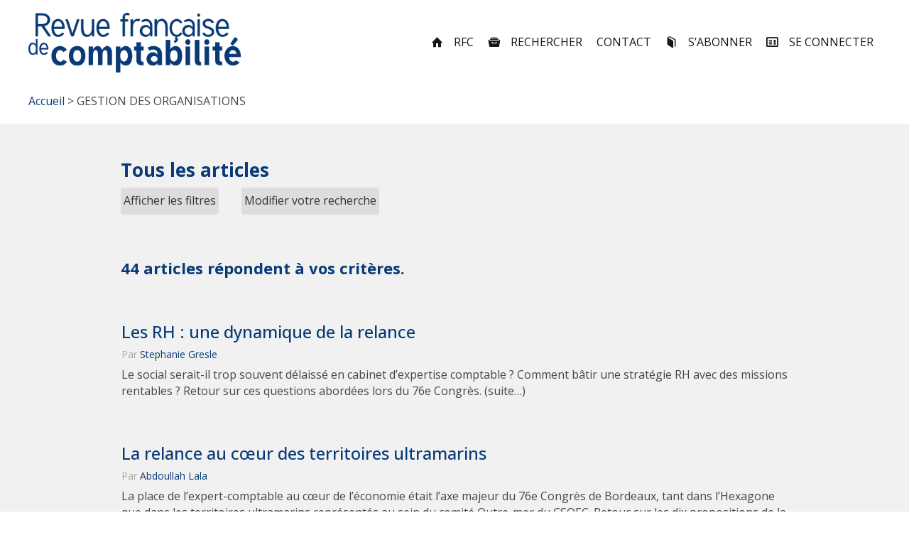

--- FILE ---
content_type: text/html; charset=UTF-8
request_url: https://revuefrancaisedecomptabilite.fr/tag/gestion-des-organisations/
body_size: 21322
content:




<!DOCTYPE html>
<html lang="fr-FR">
<head>


<meta charset="UTF-8" />
<meta name="viewport" content="width=device-width, initial-scale=1">
<title>GESTION DES ORGANISATIONS | Revue Française de Comptabilité</title>
<link rel="profile" href="http://gmpg.org/xfn/11" />
<link rel="pingback" href="https://revuefrancaisedecomptabilite.fr/xmlrpc.php" />

<meta name='robots' content='max-image-preview:large' />
<script>
		var tarteaucitronForceLanguage = "fr";
		</script><script type="text/javascript" src="https://tarteaucitron.io/load.js?locale=fr&iswordpress=true&domain=revuefrancaisedecomptabilite.fr&uuid=225c803441c6a58d0838c5c69648b35025a37332"></script><link rel='dns-prefetch' href='//fonts.googleapis.com' />
<link rel="alternate" type="application/rss+xml" title="Revue Française de Comptabilité &raquo; Flux" href="https://revuefrancaisedecomptabilite.fr/feed/" />
<link rel="alternate" type="application/rss+xml" title="Revue Française de Comptabilité &raquo; Flux des commentaires" href="https://revuefrancaisedecomptabilite.fr/comments/feed/" />
<link rel="alternate" type="application/rss+xml" title="Revue Française de Comptabilité &raquo; Flux de l’étiquette GESTION DES ORGANISATIONS" href="https://revuefrancaisedecomptabilite.fr/tag/gestion-des-organisations/feed/" />
<style id='wp-img-auto-sizes-contain-inline-css' type='text/css'>
img:is([sizes=auto i],[sizes^="auto," i]){contain-intrinsic-size:3000px 1500px}
/*# sourceURL=wp-img-auto-sizes-contain-inline-css */
</style>
<link rel='stylesheet' id='mmm_mega_main_menu-css' href='https://revuefrancaisedecomptabilite.fr/wp-content/plugins/mega_main_menu/src/css/cache.skin.css?ver=1685698543' type='text/css' media='all' />
<style id='wp-block-library-inline-css' type='text/css'>
:root{--wp-block-synced-color:#7a00df;--wp-block-synced-color--rgb:122,0,223;--wp-bound-block-color:var(--wp-block-synced-color);--wp-editor-canvas-background:#ddd;--wp-admin-theme-color:#007cba;--wp-admin-theme-color--rgb:0,124,186;--wp-admin-theme-color-darker-10:#006ba1;--wp-admin-theme-color-darker-10--rgb:0,107,160.5;--wp-admin-theme-color-darker-20:#005a87;--wp-admin-theme-color-darker-20--rgb:0,90,135;--wp-admin-border-width-focus:2px}@media (min-resolution:192dpi){:root{--wp-admin-border-width-focus:1.5px}}.wp-element-button{cursor:pointer}:root .has-very-light-gray-background-color{background-color:#eee}:root .has-very-dark-gray-background-color{background-color:#313131}:root .has-very-light-gray-color{color:#eee}:root .has-very-dark-gray-color{color:#313131}:root .has-vivid-green-cyan-to-vivid-cyan-blue-gradient-background{background:linear-gradient(135deg,#00d084,#0693e3)}:root .has-purple-crush-gradient-background{background:linear-gradient(135deg,#34e2e4,#4721fb 50%,#ab1dfe)}:root .has-hazy-dawn-gradient-background{background:linear-gradient(135deg,#faaca8,#dad0ec)}:root .has-subdued-olive-gradient-background{background:linear-gradient(135deg,#fafae1,#67a671)}:root .has-atomic-cream-gradient-background{background:linear-gradient(135deg,#fdd79a,#004a59)}:root .has-nightshade-gradient-background{background:linear-gradient(135deg,#330968,#31cdcf)}:root .has-midnight-gradient-background{background:linear-gradient(135deg,#020381,#2874fc)}:root{--wp--preset--font-size--normal:16px;--wp--preset--font-size--huge:42px}.has-regular-font-size{font-size:1em}.has-larger-font-size{font-size:2.625em}.has-normal-font-size{font-size:var(--wp--preset--font-size--normal)}.has-huge-font-size{font-size:var(--wp--preset--font-size--huge)}.has-text-align-center{text-align:center}.has-text-align-left{text-align:left}.has-text-align-right{text-align:right}.has-fit-text{white-space:nowrap!important}#end-resizable-editor-section{display:none}.aligncenter{clear:both}.items-justified-left{justify-content:flex-start}.items-justified-center{justify-content:center}.items-justified-right{justify-content:flex-end}.items-justified-space-between{justify-content:space-between}.screen-reader-text{border:0;clip-path:inset(50%);height:1px;margin:-1px;overflow:hidden;padding:0;position:absolute;width:1px;word-wrap:normal!important}.screen-reader-text:focus{background-color:#ddd;clip-path:none;color:#444;display:block;font-size:1em;height:auto;left:5px;line-height:normal;padding:15px 23px 14px;text-decoration:none;top:5px;width:auto;z-index:100000}html :where(.has-border-color){border-style:solid}html :where([style*=border-top-color]){border-top-style:solid}html :where([style*=border-right-color]){border-right-style:solid}html :where([style*=border-bottom-color]){border-bottom-style:solid}html :where([style*=border-left-color]){border-left-style:solid}html :where([style*=border-width]){border-style:solid}html :where([style*=border-top-width]){border-top-style:solid}html :where([style*=border-right-width]){border-right-style:solid}html :where([style*=border-bottom-width]){border-bottom-style:solid}html :where([style*=border-left-width]){border-left-style:solid}html :where(img[class*=wp-image-]){height:auto;max-width:100%}:where(figure){margin:0 0 1em}html :where(.is-position-sticky){--wp-admin--admin-bar--position-offset:var(--wp-admin--admin-bar--height,0px)}@media screen and (max-width:600px){html :where(.is-position-sticky){--wp-admin--admin-bar--position-offset:0px}}

/*# sourceURL=wp-block-library-inline-css */
</style><style id='global-styles-inline-css' type='text/css'>
:root{--wp--preset--aspect-ratio--square: 1;--wp--preset--aspect-ratio--4-3: 4/3;--wp--preset--aspect-ratio--3-4: 3/4;--wp--preset--aspect-ratio--3-2: 3/2;--wp--preset--aspect-ratio--2-3: 2/3;--wp--preset--aspect-ratio--16-9: 16/9;--wp--preset--aspect-ratio--9-16: 9/16;--wp--preset--color--black: #000000;--wp--preset--color--cyan-bluish-gray: #abb8c3;--wp--preset--color--white: #ffffff;--wp--preset--color--pale-pink: #f78da7;--wp--preset--color--vivid-red: #cf2e2e;--wp--preset--color--luminous-vivid-orange: #ff6900;--wp--preset--color--luminous-vivid-amber: #fcb900;--wp--preset--color--light-green-cyan: #7bdcb5;--wp--preset--color--vivid-green-cyan: #00d084;--wp--preset--color--pale-cyan-blue: #8ed1fc;--wp--preset--color--vivid-cyan-blue: #0693e3;--wp--preset--color--vivid-purple: #9b51e0;--wp--preset--gradient--vivid-cyan-blue-to-vivid-purple: linear-gradient(135deg,rgb(6,147,227) 0%,rgb(155,81,224) 100%);--wp--preset--gradient--light-green-cyan-to-vivid-green-cyan: linear-gradient(135deg,rgb(122,220,180) 0%,rgb(0,208,130) 100%);--wp--preset--gradient--luminous-vivid-amber-to-luminous-vivid-orange: linear-gradient(135deg,rgb(252,185,0) 0%,rgb(255,105,0) 100%);--wp--preset--gradient--luminous-vivid-orange-to-vivid-red: linear-gradient(135deg,rgb(255,105,0) 0%,rgb(207,46,46) 100%);--wp--preset--gradient--very-light-gray-to-cyan-bluish-gray: linear-gradient(135deg,rgb(238,238,238) 0%,rgb(169,184,195) 100%);--wp--preset--gradient--cool-to-warm-spectrum: linear-gradient(135deg,rgb(74,234,220) 0%,rgb(151,120,209) 20%,rgb(207,42,186) 40%,rgb(238,44,130) 60%,rgb(251,105,98) 80%,rgb(254,248,76) 100%);--wp--preset--gradient--blush-light-purple: linear-gradient(135deg,rgb(255,206,236) 0%,rgb(152,150,240) 100%);--wp--preset--gradient--blush-bordeaux: linear-gradient(135deg,rgb(254,205,165) 0%,rgb(254,45,45) 50%,rgb(107,0,62) 100%);--wp--preset--gradient--luminous-dusk: linear-gradient(135deg,rgb(255,203,112) 0%,rgb(199,81,192) 50%,rgb(65,88,208) 100%);--wp--preset--gradient--pale-ocean: linear-gradient(135deg,rgb(255,245,203) 0%,rgb(182,227,212) 50%,rgb(51,167,181) 100%);--wp--preset--gradient--electric-grass: linear-gradient(135deg,rgb(202,248,128) 0%,rgb(113,206,126) 100%);--wp--preset--gradient--midnight: linear-gradient(135deg,rgb(2,3,129) 0%,rgb(40,116,252) 100%);--wp--preset--font-size--small: 13px;--wp--preset--font-size--medium: 20px;--wp--preset--font-size--large: 36px;--wp--preset--font-size--x-large: 42px;--wp--preset--spacing--20: 0.44rem;--wp--preset--spacing--30: 0.67rem;--wp--preset--spacing--40: 1rem;--wp--preset--spacing--50: 1.5rem;--wp--preset--spacing--60: 2.25rem;--wp--preset--spacing--70: 3.38rem;--wp--preset--spacing--80: 5.06rem;--wp--preset--shadow--natural: 6px 6px 9px rgba(0, 0, 0, 0.2);--wp--preset--shadow--deep: 12px 12px 50px rgba(0, 0, 0, 0.4);--wp--preset--shadow--sharp: 6px 6px 0px rgba(0, 0, 0, 0.2);--wp--preset--shadow--outlined: 6px 6px 0px -3px rgb(255, 255, 255), 6px 6px rgb(0, 0, 0);--wp--preset--shadow--crisp: 6px 6px 0px rgb(0, 0, 0);}:where(.is-layout-flex){gap: 0.5em;}:where(.is-layout-grid){gap: 0.5em;}body .is-layout-flex{display: flex;}.is-layout-flex{flex-wrap: wrap;align-items: center;}.is-layout-flex > :is(*, div){margin: 0;}body .is-layout-grid{display: grid;}.is-layout-grid > :is(*, div){margin: 0;}:where(.wp-block-columns.is-layout-flex){gap: 2em;}:where(.wp-block-columns.is-layout-grid){gap: 2em;}:where(.wp-block-post-template.is-layout-flex){gap: 1.25em;}:where(.wp-block-post-template.is-layout-grid){gap: 1.25em;}.has-black-color{color: var(--wp--preset--color--black) !important;}.has-cyan-bluish-gray-color{color: var(--wp--preset--color--cyan-bluish-gray) !important;}.has-white-color{color: var(--wp--preset--color--white) !important;}.has-pale-pink-color{color: var(--wp--preset--color--pale-pink) !important;}.has-vivid-red-color{color: var(--wp--preset--color--vivid-red) !important;}.has-luminous-vivid-orange-color{color: var(--wp--preset--color--luminous-vivid-orange) !important;}.has-luminous-vivid-amber-color{color: var(--wp--preset--color--luminous-vivid-amber) !important;}.has-light-green-cyan-color{color: var(--wp--preset--color--light-green-cyan) !important;}.has-vivid-green-cyan-color{color: var(--wp--preset--color--vivid-green-cyan) !important;}.has-pale-cyan-blue-color{color: var(--wp--preset--color--pale-cyan-blue) !important;}.has-vivid-cyan-blue-color{color: var(--wp--preset--color--vivid-cyan-blue) !important;}.has-vivid-purple-color{color: var(--wp--preset--color--vivid-purple) !important;}.has-black-background-color{background-color: var(--wp--preset--color--black) !important;}.has-cyan-bluish-gray-background-color{background-color: var(--wp--preset--color--cyan-bluish-gray) !important;}.has-white-background-color{background-color: var(--wp--preset--color--white) !important;}.has-pale-pink-background-color{background-color: var(--wp--preset--color--pale-pink) !important;}.has-vivid-red-background-color{background-color: var(--wp--preset--color--vivid-red) !important;}.has-luminous-vivid-orange-background-color{background-color: var(--wp--preset--color--luminous-vivid-orange) !important;}.has-luminous-vivid-amber-background-color{background-color: var(--wp--preset--color--luminous-vivid-amber) !important;}.has-light-green-cyan-background-color{background-color: var(--wp--preset--color--light-green-cyan) !important;}.has-vivid-green-cyan-background-color{background-color: var(--wp--preset--color--vivid-green-cyan) !important;}.has-pale-cyan-blue-background-color{background-color: var(--wp--preset--color--pale-cyan-blue) !important;}.has-vivid-cyan-blue-background-color{background-color: var(--wp--preset--color--vivid-cyan-blue) !important;}.has-vivid-purple-background-color{background-color: var(--wp--preset--color--vivid-purple) !important;}.has-black-border-color{border-color: var(--wp--preset--color--black) !important;}.has-cyan-bluish-gray-border-color{border-color: var(--wp--preset--color--cyan-bluish-gray) !important;}.has-white-border-color{border-color: var(--wp--preset--color--white) !important;}.has-pale-pink-border-color{border-color: var(--wp--preset--color--pale-pink) !important;}.has-vivid-red-border-color{border-color: var(--wp--preset--color--vivid-red) !important;}.has-luminous-vivid-orange-border-color{border-color: var(--wp--preset--color--luminous-vivid-orange) !important;}.has-luminous-vivid-amber-border-color{border-color: var(--wp--preset--color--luminous-vivid-amber) !important;}.has-light-green-cyan-border-color{border-color: var(--wp--preset--color--light-green-cyan) !important;}.has-vivid-green-cyan-border-color{border-color: var(--wp--preset--color--vivid-green-cyan) !important;}.has-pale-cyan-blue-border-color{border-color: var(--wp--preset--color--pale-cyan-blue) !important;}.has-vivid-cyan-blue-border-color{border-color: var(--wp--preset--color--vivid-cyan-blue) !important;}.has-vivid-purple-border-color{border-color: var(--wp--preset--color--vivid-purple) !important;}.has-vivid-cyan-blue-to-vivid-purple-gradient-background{background: var(--wp--preset--gradient--vivid-cyan-blue-to-vivid-purple) !important;}.has-light-green-cyan-to-vivid-green-cyan-gradient-background{background: var(--wp--preset--gradient--light-green-cyan-to-vivid-green-cyan) !important;}.has-luminous-vivid-amber-to-luminous-vivid-orange-gradient-background{background: var(--wp--preset--gradient--luminous-vivid-amber-to-luminous-vivid-orange) !important;}.has-luminous-vivid-orange-to-vivid-red-gradient-background{background: var(--wp--preset--gradient--luminous-vivid-orange-to-vivid-red) !important;}.has-very-light-gray-to-cyan-bluish-gray-gradient-background{background: var(--wp--preset--gradient--very-light-gray-to-cyan-bluish-gray) !important;}.has-cool-to-warm-spectrum-gradient-background{background: var(--wp--preset--gradient--cool-to-warm-spectrum) !important;}.has-blush-light-purple-gradient-background{background: var(--wp--preset--gradient--blush-light-purple) !important;}.has-blush-bordeaux-gradient-background{background: var(--wp--preset--gradient--blush-bordeaux) !important;}.has-luminous-dusk-gradient-background{background: var(--wp--preset--gradient--luminous-dusk) !important;}.has-pale-ocean-gradient-background{background: var(--wp--preset--gradient--pale-ocean) !important;}.has-electric-grass-gradient-background{background: var(--wp--preset--gradient--electric-grass) !important;}.has-midnight-gradient-background{background: var(--wp--preset--gradient--midnight) !important;}.has-small-font-size{font-size: var(--wp--preset--font-size--small) !important;}.has-medium-font-size{font-size: var(--wp--preset--font-size--medium) !important;}.has-large-font-size{font-size: var(--wp--preset--font-size--large) !important;}.has-x-large-font-size{font-size: var(--wp--preset--font-size--x-large) !important;}
/*# sourceURL=global-styles-inline-css */
</style>

<style id='classic-theme-styles-inline-css' type='text/css'>
/*! This file is auto-generated */
.wp-block-button__link{color:#fff;background-color:#32373c;border-radius:9999px;box-shadow:none;text-decoration:none;padding:calc(.667em + 2px) calc(1.333em + 2px);font-size:1.125em}.wp-block-file__button{background:#32373c;color:#fff;text-decoration:none}
/*# sourceURL=/wp-includes/css/classic-themes.min.css */
</style>
<link rel='stylesheet' id='dslc-main-css-css' href='https://revuefrancaisedecomptabilite.fr/wp-content/plugins/ds-live-composer/css/main.min.css?ver=1.2.4.1.0.6.1' type='text/css' media='all' />
<link rel='stylesheet' id='dslc-modules-css-css' href='https://revuefrancaisedecomptabilite.fr/wp-content/plugins/ds-live-composer/css/modules.min.css?ver=1.2.4.1.0.6.1' type='text/css' media='all' />
<link rel='stylesheet' id='dslc-plugins-css-css' href='https://revuefrancaisedecomptabilite.fr/wp-content/plugins/ds-live-composer/css/plugins.css?ver=1.2.4.1.0.6.1' type='text/css' media='all' />
<link rel='stylesheet' id='wordpress-popular-posts-css-css' href='https://revuefrancaisedecomptabilite.fr/wp-content/plugins/wordpress-popular-posts/assets/css/wpp.css?ver=6.4.2' type='text/css' media='all' />
<link rel='stylesheet' id='parent-styles-css' href='https://revuefrancaisedecomptabilite.fr/wp-content/themes/seowp/style.css?ver=6.9' type='text/css' media='all' />
<link rel='stylesheet' id='ms-main-css' href='https://revuefrancaisedecomptabilite.fr/wp-content/plugins/masterslider/public/assets/css/masterslider.main.css?ver=2.29.0' type='text/css' media='all' />
<link rel='stylesheet' id='ms-custom-css' href='https://revuefrancaisedecomptabilite.fr/wp-content/uploads/masterslider/custom.css?ver=63.6' type='text/css' media='all' />
<link rel='stylesheet' id='qcf_style-css' href='https://revuefrancaisedecomptabilite.fr/wp-content/plugins/quick-contact-form/legacy/styles.css?ver=6.9' type='text/css' media='all' />
<style id='qcf_style-inline-css' type='text/css'>
.qcf-style.contactform {max-width:100%;overflow:hidden;width:100%;}
.qcf-style.contactform input[type=text], .qcf-style.contactform input[type=email],.qcf-style.contactform textarea, .qcf-style.contactform select, .qcf-style.contactform #submit {border-radius:0;}
.qcf-style.contactform h2 {color: #465069;font-size: 1.6em;;height:auto;}.qcf-style.contactform p, .qcf-style.contactform select{font-family: arial, sans-serif; font-size: 1em;color: #465069;height:auto;line-height:normal;height:auto;}
.qcf-style.contactform div.rangeslider, .qcf-style.contactform div.rangeslider__fill {height: 1em;background: #CCC;}
.qcf-style.contactform div.rangeslider__fill {background: #00ff00;}
.qcf-style.contactform div.rangeslider__handle {background: white;border: 1px solid #CCC;width: 2em;height: 2em;position: absolute;top: -0.5em;-webkit-border-radius:#FFF%;-moz-border-radius:50%;-ms-border-radius:50%;-o-border-radius:50%;border-radius:50%;}
.qcf-style.contactform div.qcf-slideroutput{font-size:1em;color:#465069;}.qcf-style.contactform input[type=text], .qcf-style.contactform input[type=email], .qcf-style.contactform textarea, .qcf-style.contactform select {border: 1px solid #415063;background:#FFFFFF;font-family: arial, sans-serif; font-size: 1em; color: #465069;;line-height:normal;height:auto; margin: 2px 0 3px 0;padding: 6px;}
.qcf-style.contactform .qcfcontainer input + label, .qcf-style.contactform .qcfcontainer textarea + label {font-family: arial, sans-serif; font-size: 1em; color: #465069;;}
.qcf-style.contactform input:focus, .qcf-style.contactform textarea:focus {background:#FFFFCC;}
.qcf-style.contactform input[type=text].required, .qcf-style.contactform input[type=email].required, .qcf-style.contactform select.required, .qcf-style.contactform textarea.required {border: 1px solid #00C618;}
.qcf-style.contactform p span, .qcf-style.contactform .error {color:#D31900;clear:both;}

.qcf-style.contactform input[type=text].error, .qcf-style.contactform input[type=email].error,.qcf-style.contactform select.error, .qcf-style.contactform textarea.error {border:1px solid #D31900;}
.qcf-style.contactform #submit {float:left;width:100%;color:#FFF;background:#343838;border:1px solid #415063;font-family: arial, sans-serif;font-size: inherit;}
.qcf-style.contactform #submit:hover{background:#888888;}
.qcf-style.default {max-width:100%;overflow:hidden;width:100%;}
.qcf-style.default input[type=text], .qcf-style.default input[type=email],.qcf-style.default textarea, .qcf-style.default select, .qcf-style.default #submit {border-radius:0;}
.qcf-style.default h2 {color: #465069;font-size: 1.6em;;height:auto;}.qcf-style.default p, .qcf-style.default select{font-family: arial, sans-serif; font-size: 1em;color: #465069;height:auto;line-height:normal;height:auto;}
.qcf-style.default div.rangeslider, .qcf-style.default div.rangeslider__fill {height: 1em;background: #CCC;}
.qcf-style.default div.rangeslider__fill {background: #00ff00;}
.qcf-style.default div.rangeslider__handle {background: white;border: 1px solid #CCC;width: 2em;height: 2em;position: absolute;top: -0.5em;-webkit-border-radius:#FFF%;-moz-border-radius:50%;-ms-border-radius:50%;-o-border-radius:50%;border-radius:50%;}
.qcf-style.default div.qcf-slideroutput{font-size:1em;color:#465069;}.qcf-style.default input[type=text], .qcf-style.default input[type=email], .qcf-style.default textarea, .qcf-style.default select {border: 1px solid #415063;background:#FFFFFF;font-family: arial, sans-serif; font-size: 1em; color: #465069;;line-height:normal;height:auto; margin: 2px 0 3px 0;padding: 6px;}
.qcf-style.default .qcfcontainer input + label, .qcf-style.default .qcfcontainer textarea + label {font-family: arial, sans-serif; font-size: 1em; color: #465069;;}
.qcf-style.default input:focus, .qcf-style.default textarea:focus {background:#FFFFCC;}
.qcf-style.default input[type=text].required, .qcf-style.default input[type=email].required, .qcf-style.default select.required, .qcf-style.default textarea.required {border: 1px solid #00C618;}
.qcf-style.default p span, .qcf-style.default .error {color:#D31900;clear:both;}

.qcf-style.default input[type=text].error, .qcf-style.default input[type=email].error,.qcf-style.default select.error, .qcf-style.default textarea.error {border:1px solid #D31900;}
.qcf-style.default #submit {float:left;width:100%;color:#FFF;background:#343838;border:1px solid #415063;font-family: arial, sans-serif;font-size: inherit;}
.qcf-style.default #submit:hover{background:#888888;}

/*# sourceURL=qcf_style-inline-css */
</style>
<link rel='stylesheet' id='jquery-style-css' href='https://revuefrancaisedecomptabilite.fr/wp-content/plugins/quick-contact-form/ui/user/css/jquery/jquery-ui.min.css?ver=6.9' type='text/css' media='all' />
<link rel='stylesheet' id='lbmn-iconfont-css' href='https://revuefrancaisedecomptabilite.fr/wp-content/themes/seowp/iconfont/style.css?ver=20150716' type='text/css' media='all' />
<link rel='stylesheet' id='lbmn-iconfont-social-css' href='https://revuefrancaisedecomptabilite.fr/wp-content/themes/seowp/iconfont/social-share-icons.css?ver=20150814' type='text/css' media='all' />
<link rel='stylesheet' id='lbmn-style-css' href='https://revuefrancaisedecomptabilite.fr/wp-content/themes/csoec/style.css?ver=20150818' type='text/css' media='all' />
<link rel='stylesheet' id='lbmn-google-fonts-css' href='//fonts.googleapis.com/css?family=Open+Sans%3A300%2C400%2C600%2C700%2C800%7CRoboto%3A100%2C300%2C400%2C500%2C700%2C900&#038;subset=latin&#038;ver=6.9' type='text/css' media='all' />
<script type="text/javascript" src="https://revuefrancaisedecomptabilite.fr/wp-includes/js/jquery/jquery.min.js?ver=3.7.1" id="jquery-core-js"></script>
<script type="text/javascript" src="https://revuefrancaisedecomptabilite.fr/wp-includes/js/jquery/jquery-migrate.min.js?ver=3.4.1" id="jquery-migrate-js"></script>
<script type="text/javascript" src="https://revuefrancaisedecomptabilite.fr/wp-content/plugins/ds-live-composer/js/plugins.js?ver=1.2.4.1.0.6.1" id="dslc-plugins-js-js"></script>
<script type="text/javascript" id="dslc-main-js-js-extra">
/* <![CDATA[ */
var DSLCAjax = {"ajaxurl":"https://revuefrancaisedecomptabilite.fr/wp-admin/admin-ajax.php"};
//# sourceURL=dslc-main-js-js-extra
/* ]]> */
</script>
<script type="text/javascript" src="https://revuefrancaisedecomptabilite.fr/wp-content/plugins/ds-live-composer/js/main.min.js?ver=1.2.4.1.0.6.1" id="dslc-main-js-js"></script>
<script type="application/json" id="wpp-json">

{"sampling_active":0,"sampling_rate":100,"ajax_url":"https:\/\/revuefrancaisedecomptabilite.fr\/wp-json\/wordpress-popular-posts\/v1\/popular-posts","api_url":"https:\/\/revuefrancaisedecomptabilite.fr\/wp-json\/wordpress-popular-posts","ID":0,"token":"a2aa2011aa","lang":0,"debug":0}
//# sourceURL=wpp-json

</script>
<script type="text/javascript" src="https://revuefrancaisedecomptabilite.fr/wp-content/plugins/wordpress-popular-posts/assets/js/wpp.min.js?ver=6.4.2" id="wpp-js-js"></script>
<script type="text/javascript" src="https://revuefrancaisedecomptabilite.fr/wp-content/themes/seowp/javascripts/custom.modernizr.js?ver=2.6.2" id="lbmn-modernizr-js"></script>
<link rel="https://api.w.org/" href="https://revuefrancaisedecomptabilite.fr/wp-json/" /><link rel="alternate" title="JSON" type="application/json" href="https://revuefrancaisedecomptabilite.fr/wp-json/wp/v2/tags/11482" /><link rel="EditURI" type="application/rsd+xml" title="RSD" href="https://revuefrancaisedecomptabilite.fr/xmlrpc.php?rsd" />
<meta name="generator" content="WordPress 6.9" />
<script>var ms_grabbing_curosr='https://revuefrancaisedecomptabilite.fr/wp-content/plugins/masterslider/public/assets/css/common/grabbing.cur',ms_grab_curosr='https://revuefrancaisedecomptabilite.fr/wp-content/plugins/masterslider/public/assets/css/common/grab.cur';</script>
<meta name="generator" content="MasterSlider 2.29.0 - Responsive Touch Image Slider" />
            <style id="wpp-loading-animation-styles">@-webkit-keyframes bgslide{from{background-position-x:0}to{background-position-x:-200%}}@keyframes bgslide{from{background-position-x:0}to{background-position-x:-200%}}.wpp-widget-placeholder,.wpp-widget-block-placeholder,.wpp-shortcode-placeholder{margin:0 auto;width:60px;height:3px;background:#dd3737;background:linear-gradient(90deg,#dd3737 0%,#571313 10%,#dd3737 100%);background-size:200% auto;border-radius:3px;-webkit-animation:bgslide 1s infinite linear;animation:bgslide 1s infinite linear}</style>
            <script>var ms_grabbing_curosr='https://revuefrancaisedecomptabilite.fr/wp-content/plugins/masterslider/public/assets/css/common/grabbing.cur',ms_grab_curosr='https://revuefrancaisedecomptabilite.fr/wp-content/plugins/masterslider/public/assets/css/common/grab.cur';</script>
<meta name="generator" content="MasterSlider 2.29.0 - Responsive Touch Image Slider" />
	<script type="text/javascript">
		function lbmn_passedFiveSeconds() {
			var el_html = document.getElementsByTagName('html');
			if ( (typeof el_html.className !== 'undefined') && (el_html.className.indexOf('content-loaded') === -1)  ) {
				el_html.className += ' content-loaded';
			}
		}
		setTimeout(lbmn_passedFiveSeconds, 5000);
	</script>
<style type="text/css">
			.pseudo-preloader .global-container { z-index: 100; position: relative; }
			.pseudo-preloader .global-wrapper:before { position: absolute; content: ''; left: 0; top: 0; width: 100%; height: 100%; position: fixed; height: 100vh; -webkit-transition: all 0.7s; -webkit-transition-delay: 0.3s; -moz-transition: all 0.7s 0.3s; -o-transition: all 0.7s 0.3s; transition: all 0.7s 0.3s; z-index: 5000; background: #fff; }
			.pseudo-preloader .global-wrapper:after {
				width: 80px;
				height: 80px;
				content: '';
				background: transparent url('https://revuefrancaisedecomptabilite.fr/wp-content/themes/seowp/images/preloader.gif') no-repeat;
				background-size: 80px 80px;
				position: fixed; display: block; left: 50%; top: 50vh; margin-left: -40px; z-index: 6000;

				-webkit-transition: all 0.7s;
				-webkit-transition-delay: 0.5s;

				-moz-transition: all 0.7s 0.5s;
				-o-transition: all 0.7s 0.5s;
				transition: all 0.7s 0.5s;
			}

			html.content-loaded .global-wrapper:before,
			html.content-loaded .global-wrapper:after { opacity: 0; z-index: 0; color: rgba(0, 0, 0, 0); -webkit-transition: all 0.3s; -moz-transition: all 0.3s; -o-transition: all 0.3s; transition: all 0.3s; }
			</style>		<style type="text/css" id="wp-custom-css">
			La loi Florange 1 n’a pas simplement renforcé le rôle du comité d’entreprise en cas d’offre publique d’acquisition à partir du 1er juillet 2014 2, elle a aussi (art. 8) permis de redéfinir le champ d’intervention de l’expert-comptable aux cas énumérés dans l’article L 2325-35 et à la préparation de la négociation des accords de maintien dans l’emploi et des Plans de Sauvegarde de l’Emploi (PSE). Par deux décisions récentes, la chambre sociale de la Cour de cassation d’une part, et la cour d’appel de Paris d’autre part, précisent le droit d’accès aux documents de l’expert-comptable du comité d’entreprise.
[restrict level="ABONNE RFC"]Principe d’un droit d’accès aux documents de l’expert-comptable
Les articles L 2325-35 à L 2325-37 al. 1er du code du travail prévoient que la mission confiée par le comité d’entreprise à l’expert-comptable porte sur « tous les éléments d’ordre économique, financier ou social nécessaires à la compréhension des comptes et à l’appréciation de la situation de l’entreprise » et que, « pour opérer les vérifications et contrôles entrant dans l’exercice de ses missions, l’expert-comptable a accès aux mêmes documents que le commissaire aux comptes ». C’est à dire à « toutes les pièces qu’il estime utiles 3, notamment tous contrats, livres, documents comptables et registres des procès-verbaux », le commissaire aux comptes pouvant mener ses investigations, tant auprès de la personne ou de l’entité dont il est chargé de certifier les comptes, que de celles qui la contrôlent ou qui sont contrôlées par elle au sens de l’article L. 233-3.
Ainsi, par exemple, la mission de l’expert-comptable doit permettre à un Comité d’établissement de connaître la situation de l’établissement dans l’ensemble de l’entreprise et par rapport aux autres établissements avec lesquels il doit pouvoir se comparer 4.
Les articles L 2325-35, L 5125-1 et L 1233-24-1 précisent les missions dévolues au comité d’entreprise pour lesquelles la loi prévoit la possibilité de se faire assister d’un expert-comptable (voir tableau ci-contre).
Si les documents réclamés doivent être nécessaires à l’intelligence des comptes, le pouvoir d’appréciation de l’expert-comptable est souverain dans la détermination des pièces utiles. Il peut ainsi demander des documents afférents à l’année 2008 pour une mission relative aux comptes annuels 2010 5.
Pour autant, dans un arrêt récent 6, la Cour de Cassation a introduit un contrôle par les juges sur la nature des documents demandés, considérant que le principe de l’accès de l’expert-comptable aux documents prévus par les dispositions légales ne prive pas l’employeur de « recourir au juge pour contester la nature des documents dont la communication est demandée ».
Les juges d’appel avaient au contraire considéré que l’expert-comptable avait accès aux documents économiques, financiers et sociaux qu’il estimait utiles à sa mission, sans que la société soit en mesure d’en contester la demande de communication au regard de l’accomplissement de la mission que lui avait confié le CE 7. Plus précisément, le cabinet comptable réclamait de nombreuses pièces : base non nominative du personnel avec le sexe, date de naissance, d’entrée, de sortie, fonction, statut, qualification, taux d’activité, salaire de base, primes, brut fiscal, services de rattachement, des trois derniers exercices ; détail des recrutements des 12 derniers mois, par fonction et par service ; nombre de CDD en équivalant temps plein et salaires versés au cours des trois derniers exercices clos, par catégorie professionnelle, fonction et service ; nombre d’intérimaires en équivalant temps plein et le montant versé aux entreprises de travail temporaire des trois derniers exercices clos, par catégorie professionnelle, fonction et service ; activités et services sous-traités avec contrats de sous-traitance des trois derniers exercices; rapport égalité hommes/femmes réalisé sur les trois derniers exercices ; effectifs entrées/sorties, par motif sur les trois derniers exercices ; détail des documents remis aux représentants des salariés ou dans le cadre de la négociation annuelle obligatoire des trois derniers exercices ; détail des montants alloués dans le cadre des transactions au cours des trois derniers exercices ; détail des indemnités de licenciement allouées au cours des trois derniers exercices ; accords de négociation annuelle obligatoire et liste des fournisseurs avec achats par grands comptes sur les trois derniers exercices.
Pour la cour d’appel, l’expert-comptable avait « accès d’une part aux mêmes documents que le commissaire aux comptes et d’autre part aux documents économiques, financiers et sociaux qu’il estime utiles à sa mission » de sorte qu’elle n’avait pas à rechercher si les documents sollicités par le cabinet d’expertise étaient nécessaires à l’accomplissement de sa mission d’expert. La cour d’appel ordonnait donc la remise des documents à l’expert-comptable.
Sous le visa des articles L 2325-35-1°, L 2325-36 et L 2325-37 du code du travail, la Cour de cassation annule l’ordonnance de référé et l’injonction faite à l’entreprise de produire les documents réclamés. Elle renvoie les parties devant une autre cour d’appel afin que cette dernière vérifie la nécessité des documents demandés, au regard de la mission confiée par le comité d’entreprise.
Les documents nécessaires à l’intelligence des comptes que l’expert-comptable juge utiles à sa mission n’échappent donc pas au contrôle du juge.

Le contrôle du juge
Le contrôle du juge portera d’une part, sur les missions dévolues au comité d’entreprise pour lesquelles la loi prévoit la possibilité de se faire assister d’un expert-comptable, d’autre part, sur l’utilité des documents réclamés par rapport à la mission confiée.
Dans un arrêt de cour d’appel postérieur à l’arrêt du 28 mai 2015 8, les juges rappellent qu’il n’appartient qu’à l’expert-comptable d’apprécier l’utilité concrète des documents qu’il réclame pour mener sa mission tout en précisant deux limites :
• il ne peut exiger la confection de documents n’existant pas et/ou dont l’établissement n’est pas obligatoire pour l’entreprise 9 ;
• il ne peut exiger la transmission de documents dont ne pourrait disposer le commissaire aux comptes.
En cas de litige, le juge contrôlera le caractère nécessaire à la mission légale (art. L 2325-35, art. L 5125-1, art. L 1233-24-1) de l’expert-comptable des documents dont pourrait disposer un commissaire aux comptes et sanctionner les abus de droit caractérisés, comme la demande de documents sans rapport avec sa mission 10.
1. L. 2014-384 du 29 mars 2014 visant à reconquérir l’économie réelle.
2. Les nouvelles dispositions ne s’appliquent qu’aux offres publiques d’acquisition dont le dépôt intervient à compter du premier jour du 4e mois suivant la promulgation de la loi, soit le 1er juillet 2014.
3. C. com., art. L 823-13 al. 1er et L 823-14 al. 1 et 2.
4. Cass. soc., 8 octobre 2014, n° 13-16845 ; Cass.soc.,19 novembre 2014, n° 13-10415.
5. Cass. soc., 8 avril 2014, n° 13-10541.
6. Cass. soc., 28 mai 2015, n° 13-21744.
7. CA Nancy, 7 mai 2013.
8. CA Paris 1re ch., 8 Juin 2015, n° 15/04989, 15/08195.
9. Cass. soc., 27 mai 1997, n° 95-21882 et 95-20156.
10. Cass. soc.,25 janvier 1995, n° 92-12.718.
[/restrict]		</style>
		</head>

<body class="archive tag tag-gestion-des-organisations tag-11482 wp-theme-seowp wp-child-theme-csoec mmm mega_main_menu-20-1-2 dslc-page dslc-page-has-content _masterslider _msp_version_2.29.0">
<div class="off-canvas-wrap">
<div class="site global-container inner-wrap" id="global-container">
	<div class="global-wrapper">
			<header class="site-header " role="banner">
	
<div id="mega_main_menu" class="header-menu primary_style-flat icons-left first-lvl-align-right first-lvl-separator-smooth direction-horizontal fullwidth-disable pushing_content-disable mobile_minimized-enable dropdowns_trigger-hover dropdowns_animation-anim_4 include-logo no-search no-woo_cart no-buddypress responsive-enable coercive_styles-disable indefinite_location_mode-disable language_direction-ltr version-20-1-2  logoplacement-bottom-left search-shadow-inside mega_main mega_main_menu">
	<div class="menu_holder">
	<div class="mmm_fullwidth_container"></div><!-- class="fullwidth_container" -->
		<div class="menu_inner">
			<span class="nav_logo">
				<a class="logo_link" href="https://revuefrancaisedecomptabilite.fr" title="Revue Française de Comptabilité">
					<img src="http://revuefrancaisedecomptabilite.fr/wp-content/uploads/2016/05/logo-rfc-1.png" alt="Revue Française de Comptabilité" />
				</a>
				<a class="mobile_toggle">
					<span class="mobile_button">
						Menu &nbsp;
						<span class="symbol_menu">&equiv;</span>
						<span class="symbol_cross">&#x2573;</span>
					</span><!-- class="mobile_button" -->
				</a>
			</span><!-- /class="nav_logo" -->
				<ul id="mega_main_menu_ul" class="mega_main_menu_ul">
<li id="menu-item-4394" class="menu-item menu-item-type-post_type menu-item-object-page menu-item-home menu-item-has-children menu-item-4394 default_dropdown default_style drop_to_right submenu_default_width columns1">
	<a href="https://revuefrancaisedecomptabilite.fr/" class="item_link  with_icon" tabindex="1">
		<i class="dslc-icon-ext-house"></i> 
		<span class="link_content">
			<span class="link_text">
				RFC
			</span>
		</span>
	</a>
	<ul class="mega_dropdown">
	<li id="menu-item-2488" class="menu-item menu-item-type-post_type menu-item-object-page menu-item-2488 default_dropdown default_style drop_to_right submenu_default_width columns1">
		<a href="https://revuefrancaisedecomptabilite.fr/qui-sommes-nous/" class="item_link  with_icon" tabindex="2">
			<i class="dslc-icon-ext-users"></i> 
			<span class="link_content">
				<span class="link_text">
					Qui sommes-nous ?
				</span>
			</span>
		</a>
	</li>
	<li id="menu-item-6287" class="menu-item menu-item-type-post_type menu-item-object-page menu-item-6287 default_dropdown default_style drop_to_right submenu_default_width columns1">
		<a href="https://revuefrancaisedecomptabilite.fr/auteurs-2/" class="item_link  with_icon" tabindex="3">
			<i class="dslc-icon-ext-feather2"></i> 
			<span class="link_content">
				<span class="link_text">
					Auteurs
				</span>
			</span>
		</a>
	</li>
	<li id="menu-item-6363" class="menu-item menu-item-type-post_type menu-item-object-page menu-item-6363 default_dropdown default_style drop_to_right submenu_default_width columns1">
		<a href="https://revuefrancaisedecomptabilite.fr/numeros/" class="item_link  with_icon" tabindex="4">
			<i class="dslc-icon-ext-paper"></i> 
			<span class="link_content">
				<span class="link_text">
					Tous les numéros
				</span>
			</span>
		</a>
	</li>
	<li id="menu-item-6904" class="menu-item menu-item-type-post_type menu-item-object-page menu-item-6904 default_dropdown default_style drop_to_right submenu_default_width columns1">
		<a href="https://revuefrancaisedecomptabilite.fr/ressources-associees/" class="item_link  with_icon" tabindex="5">
			<i class="dslc-icon-ext-earth"></i> 
			<span class="link_content">
				<span class="link_text">
					Ressources associées
				</span>
			</span>
		</a>
	</li>
	</ul><!-- /.mega_dropdown -->
</li>
<li id="menu-item-2072" class="menu-item menu-item-type-custom menu-item-object-custom menu-item-2072 default_dropdown default_style drop_to_right submenu_default_width columns1">
	<a href="/recherche" class="item_link  with_icon" tabindex="6">
		<i class="dslc-icon-ext-archive2"></i> 
		<span class="link_content">
			<span class="link_text">
				RECHERCHER
			</span>
		</span>
	</a>
</li>
<li id="menu-item-18356" class="menu-item menu-item-type-custom menu-item-object-custom menu-item-18356 default_dropdown default_style drop_to_right submenu_default_width columns1">
	<a href="/contact/" class="item_link  disable_icon" tabindex="7">
		<i class=""></i> 
		<span class="link_content">
			<span class="link_text">
				CONTACT
			</span>
		</span>
	</a>
</li>
<li id="menu-item-2489" class="menu-item menu-item-type-post_type menu-item-object-page menu-item-2489 default_dropdown default_style drop_to_right submenu_default_width columns1">
	<a href="https://revuefrancaisedecomptabilite.fr/abonnement/" class="item_link  with_icon" tabindex="8">
		<i class="dslc-icon-ext-book2"></i> 
		<span class="link_content">
			<span class="link_text">
				S&rsquo;ABONNER
			</span>
		</span>
	</a>
</li>
<li id="menu-item-3177" class="menu-item menu-item-type-custom menu-item-object-custom menu-item-3177 default_dropdown default_style drop_to_right submenu_default_width columns1">
	<a href="https://identification.experts-comptables.org/cas/login?service=https://revuefrancaisedecomptabilite.fr/?force_sso_authentication=1" class="item_link  with_icon" tabindex="9">
		<i class="dslc-icon-ext-vcard"></i> 
		<span class="link_content">
			<span class="link_text">
				SE CONNECTER
			</span>
		</span>
	</a>
</li>
            <style>
            .form_recherche{ position:relative;}
            #form_recherche{position:absolute;     width: 100%; display:none;}
            .i_search
            {
            font-size: 17px;
    position: absolute;
    cursor: pointer;
    right: 0;
            }
.form_recherche{outline-style:none;}
            </style>
<script>
              jQuery(document).ready(function () {
              
jQuery(document).on('click','.form_recherche',function(){
               jQuery( "#form_recherche" ).toggle( "slide" );
              jQuery( "#fwp_rechercher" ).focus()

});


jQuery( ".form_recherche" ).append( "<div id=\"form_recherche\"><form id=\"submit_form_recherche\" method=\"get\" action=\"https://revuefrancaisedecomptabilite.fr/recherche/\"><input style=\"font-size:10px; width:100%; height:20px\" type=\"text\"  id=\"fwp_rechercher\" name=\"fwp_rechercher\"><i onclick=\"document.getElementById('submit_form_recherche').submit();\" class=\"dslc-icon-ext-search3 i_search\"></i> </form></div>" );
});
</script></ul>
		</div><!-- /class="menu_inner" -->
	</div><!-- /class="menu_holder" -->
</div><!-- /id="mega_main_menu" --><div class="breadcrumbs" typeof="BreadcrumbList" vocab="http://schema.org/">
    <span property="itemListElement" typeof="ListItem"><a property="item" typeof="WebPage" title="Aller à Revue Française de Comptabilité." href="https://revuefrancaisedecomptabilite.fr" class="home"><span property="name">Accueil</span></a><meta property="position" content="1"></span> &gt; <span property="itemListElement" typeof="ListItem"><span property="name">GESTION DES ORGANISATIONS</span><meta property="position" content="2"></span></div>
	</header><!-- #masthead -->
	<div class="site-main">


	<div id="dslc-content" class="dslc-content dslc-clearfix"><div id="dslc-main">

		<div  class="dslc-modules-section " style="background-color:rgb(241, 241, 241);border-right-style: hidden; border-left-style: hidden; padding-bottom:40px;padding-top:40px;">



				



				<div class="dslc-modules-section-wrapper dslc-clearfix"> <div class="dslc-modules-area dslc-col dslc-12-col dslc-last-col" data-size="12"> 

		<div id="dslc-module-456" class="dslc-module-front dslc-module-LC_Searchwp_Rfc_Module dslc-in-viewport-check dslc-in-viewport-anim-none  dslc-col dslc-12-col dslc-last-col  dslc-module-handle-like-regular " data-module-id="456" data-dslc-module-id="LC_Searchwp_Rfc_Module" data-dslc-module-size="12" data-dslc-anim="none" data-dslc-anim-delay="0" data-dslc-anim-duration="650"  data-dslc-anim-easing="ease" data-dslc-preset="none" >

			

			

					
			<h1>Tous les articles</h1>				<div class="facetwp-template">
					
					
					
					
					<button id="button-filtre">Afficher les filtres</button>
					<span style="margin-left:20px;">&nbsp;</span>
					<button id="button-recherche">Modifier votre recherche</button>
					
					<div class="dslc-col dslc-12-col dslc-first-col" id="recherche-groupe" style="display:none;">
						<form role="search" action="/" class="searchform" id="searchform" method="get">
							<label class="screen-reader-text" for="s">Search</label>
							<input type="text" placeholder="Chercher …" id="s" value="" name="s" class="field">
							<input type="submit" value="RECHERCHER" id="searchsubmit" class="submit button">
						</form>
					</div>
					
					<div class="filtre-groupe" id="filtre-groupe" style="display:none;">
						
						<div class="filtre">Vous pouvez filtrer et personnaliser vos résultats de recherche pour trouver exactement ce que vous recherchez. Vous pouvez, par exemple, filtrer les résultats par auteur.</div>
						
						<div class="dslc-col dslc-4-col dslc-first-col"><span>Par rubrique</span><div class="facetwp-facet facetwp-facet-categories facetwp-type-fselect" data-name="categories" data-type="fselect"></div></div><div class="dslc-col dslc-4-col"><span>Par auteur</span><div class="facetwp-facet facetwp-facet-auteurs facetwp-type-fselect" data-name="auteurs" data-type="fselect"></div></div><div class="dslc-col dslc-4-col dslc-last-col"><span>Par numéro</span><div class="facetwp-facet facetwp-facet-numero facetwp-type-fselect" data-name="numero" data-type="fselect"></div></div><div class="dslc-col dslc-4-col dslc-last-col"><span>Par mots clés</span><div class="facetwp-facet facetwp-facet-etiquettes facetwp-type-fselect" data-name="etiquettes" data-type="fselect"></div></div><div class="dslc-col dslc-6-col dslc-first-col"><button onclick="FWP.reset()">Réinitialiser les filtres</button></div>						
						
						
						<script>
						jQuery("#button-filtre").click(function(){
							jQuery("#filtre-groupe").fadeToggle(function() {
								if(jQuery("#filtre-groupe").is(":visible")) {
									jQuery("#button-filtre").html('Masquer les filtres');
								} else {
									jQuery("#button-filtre").html('Afficher les filtres');
								}
							});
						});
						jQuery("#button-recherche").click(function(){
							jQuery("#recherche-groupe").fadeToggle(function() {
								if(jQuery("#recherche-groupe").is(":visible")) {
									jQuery("#button-recherche").html('Masquer le formulaire de recherche');
								} else {
									jQuery("#button-recherche").html('Modifier votre recherche');
								}
							});
						});
						
						
						</script>
							
					</div>
				<div class="dslc-post-separator"></div>
					<h2> <span>44</span> articles r&eacute;pondent &agrave; vos crit&egrave;res.</h2>				<div class="dslc-post-separator"></div>
				<div class="dslc-posts dslc-cpt-posts dslc-clearfix dslc-cpt-posts-type-grid dslc-posts-orientation-horizontal dslc-init-grid  " ><div class="dslc-posts-inner"><!--fwp-loop-->


                                <div class="dslc-post dslc-cpt-post dslc-col dslc-12-col  dslc-last-col dslc-post-no-thumb" data-cats="">



                                    


                                    


                                        <div class="dslc-post-main dslc-cpt-post-main">



                                            


                                                <div class="dslc-cpt-post-title">

                                                    <h2><a href="https://revuefrancaisedecomptabilite.fr/les-rh-une-dynamique-de-la-relance/">Les RH : une dynamique de la relance</a></h2>

                                                </div><!-- .dslc-cpt-post-title -->



                                            


                                            


                                                


                                                <div class="dslc-cpt-post-meta">



                                                    
                                                        <div class="dslc-cpt-post-meta-author">

                                                            Par <a href="https://revuefrancaisedecomptabilite.fr/fiche-auteur/stephanie-gresle/" title="Articles par Stephanie Gresle" rel="author">Stephanie Gresle</a>
                                                        </div><!-- .dslc-cpt-post-meta-author -->

                                                    


                                                    


                                                </div><!-- .dslc-cpt-post-meta -->



                                            


                                            


                                                <div class="dslc-cpt-post-excerpt">

                                                    
                                                        Le social serait-il trop souvent délaissé en cabinet d’expertise comptable ? Comment bâtir une stratégie RH avec des missions rentables ? Retour sur ces questions abordées lors du 76e Congrès. (suite…)
                                                    
                                                </div><!-- .dslc-cpt-post-excerpt -->



                                            


                                            


                                        </div><!-- .dslc-cpt-post-main -->



                                    


                                </div><!-- .dslc-cpt-post -->



                                <div class="dslc-post-separator"></div>


                                <div class="dslc-post dslc-cpt-post dslc-col dslc-12-col  dslc-last-col dslc-post-no-thumb" data-cats="">



                                    


                                    


                                        <div class="dslc-post-main dslc-cpt-post-main">



                                            


                                                <div class="dslc-cpt-post-title">

                                                    <h2><a href="https://revuefrancaisedecomptabilite.fr/la-relance-au-coeur-des-territoires-ultramarins/">La relance au cœur des territoires ultramarins</a></h2>

                                                </div><!-- .dslc-cpt-post-title -->



                                            


                                            


                                                


                                                <div class="dslc-cpt-post-meta">



                                                    
                                                        <div class="dslc-cpt-post-meta-author">

                                                            Par <a href="https://revuefrancaisedecomptabilite.fr/fiche-auteur/abdoullah-lala/" title="Articles par Abdoullah Lala" rel="author">Abdoullah Lala</a>
                                                        </div><!-- .dslc-cpt-post-meta-author -->

                                                    


                                                    


                                                </div><!-- .dslc-cpt-post-meta -->



                                            


                                            


                                                <div class="dslc-cpt-post-excerpt">

                                                    
                                                        La place de l’expert-comptable au cœur de l’économie était l’axe majeur du 76e Congrès de Bordeaux, tant dans l’Hexagone que dans les territoires ultramarins représentés au sein du comité Outre-mer du CSOEC. Retour sur les dix propositions de la profession pour les territoires ultramarins. (suite…)
                                                    
                                                </div><!-- .dslc-cpt-post-excerpt -->



                                            


                                            


                                        </div><!-- .dslc-cpt-post-main -->



                                    


                                </div><!-- .dslc-cpt-post -->



                                <div class="dslc-post-separator"></div>


                                <div class="dslc-post dslc-cpt-post dslc-col dslc-12-col  dslc-last-col dslc-post-no-thumb" data-cats="">



                                    


                                    


                                        <div class="dslc-post-main dslc-cpt-post-main">



                                            


                                                <div class="dslc-cpt-post-title">

                                                    <h2><a href="https://revuefrancaisedecomptabilite.fr/quelles-solutions-de-financement-pour-la-reprise/">Quelles solutions de financement pour la reprise ?</a></h2>

                                                </div><!-- .dslc-cpt-post-title -->



                                            


                                            


                                                


                                                <div class="dslc-cpt-post-meta">



                                                    
                                                        <div class="dslc-cpt-post-meta-author">

                                                            Par <a href="https://revuefrancaisedecomptabilite.fr/fiche-auteur/olivier-arthaud/" title="Articles par Olivier Arthaud" rel="author">Olivier Arthaud</a>
                                                        </div><!-- .dslc-cpt-post-meta-author -->

                                                    


                                                    


                                                </div><!-- .dslc-cpt-post-meta -->



                                            


                                            


                                                <div class="dslc-cpt-post-excerpt">

                                                    
                                                        La crise sanitaire a entraîné une mise à l’arrêt de pans entiers de l’économie alors que d’autres secteurs assuraient un service essentiel pour la France et les Français. Retour sur les solutions de financement pour la reprise émises lors de l’atelier* consacré à cette question au cours du 76e Congrès de Bordeaux. (suite…)
                                                    
                                                </div><!-- .dslc-cpt-post-excerpt -->



                                            


                                            


                                        </div><!-- .dslc-cpt-post-main -->



                                    


                                </div><!-- .dslc-cpt-post -->



                                <div class="dslc-post-separator"></div>


                                <div class="dslc-post dslc-cpt-post dslc-col dslc-12-col  dslc-last-col dslc-post-no-thumb" data-cats="">



                                    


                                    


                                        <div class="dslc-post-main dslc-cpt-post-main">



                                            


                                                <div class="dslc-cpt-post-title">

                                                    <h2><a href="https://revuefrancaisedecomptabilite.fr/la-loi-climat-etend-les-missions-des-experts-comptables-dans-les-cse/">La loi Climat étend les missions des experts-comptables dans les CSE</a></h2>

                                                </div><!-- .dslc-cpt-post-title -->



                                            


                                            


                                                


                                                <div class="dslc-cpt-post-meta">



                                                    
                                                        <div class="dslc-cpt-post-meta-author">

                                                            Par <a href="https://revuefrancaisedecomptabilite.fr/fiche-auteur/philippe-gervais/" title="Articles par Philippe Gervais" rel="author">Philippe Gervais</a>
                                                        </div><!-- .dslc-cpt-post-meta-author -->

                                                    


                                                    


                                                </div><!-- .dslc-cpt-post-meta -->



                                            


                                            


                                                <div class="dslc-cpt-post-excerpt">

                                                    
                                                        La loi du 22 août 2021 portant sur la lutte contre le dérèglement climatique élargit les attributions du Comité social et économique et le périmètre de la mission des experts-comptables intervenant pour les CSE. (suite…)
                                                    
                                                </div><!-- .dslc-cpt-post-excerpt -->



                                            


                                            


                                        </div><!-- .dslc-cpt-post-main -->



                                    


                                </div><!-- .dslc-cpt-post -->



                                <div class="dslc-post-separator"></div>


                                <div class="dslc-post dslc-cpt-post dslc-col dslc-12-col  dslc-last-col dslc-post-no-thumb" data-cats="">



                                    


                                    


                                        <div class="dslc-post-main dslc-cpt-post-main">



                                            


                                                <div class="dslc-cpt-post-title">

                                                    <h2><a href="https://revuefrancaisedecomptabilite.fr/le-plan-daction-national-sur-laccompagnement-des-entreprises-en-sortie-de-crise/">Le plan d’action national sur l’accompagnement des entreprises en sortie de crise</a></h2>

                                                </div><!-- .dslc-cpt-post-title -->



                                            


                                            


                                                


                                                <div class="dslc-cpt-post-meta">



                                                    
                                                        <div class="dslc-cpt-post-meta-author">

                                                            Par <a href="https://revuefrancaisedecomptabilite.fr/fiche-auteur/emmanuel-lemaux/" title="Articles par Emmanuel Lemaux" rel="author">Emmanuel Lemaux</a>
                                                        </div><!-- .dslc-cpt-post-meta-author -->

                                                    


                                                    


                                                </div><!-- .dslc-cpt-post-meta -->



                                            


                                            


                                                <div class="dslc-cpt-post-excerpt">

                                                    
                                                        La perspective de sortie de la crise sanitaire nécessite pour les pouvoirs publics de s’assurer qu’au plan économique les entreprises aidées parviendront bien à rebondir. (suite…)
                                                    
                                                </div><!-- .dslc-cpt-post-excerpt -->



                                            


                                            


                                        </div><!-- .dslc-cpt-post-main -->



                                    


                                </div><!-- .dslc-cpt-post -->



                                <div class="dslc-post-separator"></div>


                                <div class="dslc-post dslc-cpt-post dslc-col dslc-12-col  dslc-last-col dslc-post-no-thumb" data-cats="">



                                    


                                    


                                        <div class="dslc-post-main dslc-cpt-post-main">



                                            


                                                <div class="dslc-cpt-post-title">

                                                    <h2><a href="https://revuefrancaisedecomptabilite.fr/nouvel-amenagement-du-calcul-de-lebe-dans-le-cadre-de-laide-couts-fixes/">Nouvel aménagement du calcul de l’EBE dans le cadre de l’aide « coûts fixes »</a></h2>

                                                </div><!-- .dslc-cpt-post-title -->



                                            


                                            


                                                


                                                <div class="dslc-cpt-post-meta">



                                                    
                                                        <div class="dslc-cpt-post-meta-author">

                                                            Par <a href="https://revuefrancaisedecomptabilite.fr/fiche-auteur/nicolas-eschenbrenner/" title="Articles par Nicolas Eschenbrenner" rel="author">Nicolas Eschenbrenner</a>
                                                        </div><!-- .dslc-cpt-post-meta-author -->

                                                    


                                                    


                                                </div><!-- .dslc-cpt-post-meta -->



                                            


                                            


                                                <div class="dslc-cpt-post-excerpt">

                                                    
                                                        Durant l’été 2021, la subvention octroyée par l’État dont les entreprises peuvent bénéficier a fait l’objet de plusieurs changements significatifs dans ses modalités d’octroi. (suite…)
                                                    
                                                </div><!-- .dslc-cpt-post-excerpt -->



                                            


                                            


                                        </div><!-- .dslc-cpt-post-main -->



                                    


                                </div><!-- .dslc-cpt-post -->



                                <div class="dslc-post-separator"></div>


                                <div class="dslc-post dslc-cpt-post dslc-col dslc-12-col  dslc-last-col dslc-post-no-thumb" data-cats="">



                                    


                                    


                                        <div class="dslc-post-main dslc-cpt-post-main">



                                            


                                                <div class="dslc-cpt-post-title">

                                                    <h2><a href="https://revuefrancaisedecomptabilite.fr/le-traitement-des-difficultes-de-lexploitation-agricole/">Le traitement des difficultés de l’exploitation agricole</a></h2>

                                                </div><!-- .dslc-cpt-post-title -->



                                            


                                            


                                                


                                                <div class="dslc-cpt-post-meta">



                                                    
                                                        <div class="dslc-cpt-post-meta-author">

                                                            Par <a href="https://revuefrancaisedecomptabilite.fr/fiche-auteur/elsa-simoni/" title="Articles par Elsa Simoni" rel="author">Elsa Simoni</a>
                                                        </div><!-- .dslc-cpt-post-meta-author -->

                                                    


                                                    


                                                </div><!-- .dslc-cpt-post-meta -->



                                            


                                            


                                                <div class="dslc-cpt-post-excerpt">

                                                    
                                                        L’étude Altares sur les défaillances d’entreprises en France fait état, pour le 3e trimestre de l’année 2021, de 5 311 ouvertures de procédures collectives dont 164 dans le secteur de l’agriculture. Cela représente un recul de 12,3&nbsp;% du nombre des procédures pour le secteur agricole par rapport au 3e trimestre 2020, contre un recul de 20,8&nbsp;% tous secteurs confondus sur cette même période. (suite…)
                                                    
                                                </div><!-- .dslc-cpt-post-excerpt -->



                                            


                                            


                                        </div><!-- .dslc-cpt-post-main -->



                                    


                                </div><!-- .dslc-cpt-post -->



                                <div class="dslc-post-separator"></div>


                                <div class="dslc-post dslc-cpt-post dslc-col dslc-12-col  dslc-last-col dslc-post-no-thumb" data-cats="">



                                    


                                    


                                        <div class="dslc-post-main dslc-cpt-post-main">



                                            


                                                <div class="dslc-cpt-post-title">

                                                    <h2><a href="https://revuefrancaisedecomptabilite.fr/lagriculture-en-france-des-racines-et-des-defis/">L’agriculture en France : des racines et des défis</a></h2>

                                                </div><!-- .dslc-cpt-post-title -->



                                            


                                            


                                                


                                                <div class="dslc-cpt-post-meta">



                                                    
                                                        <div class="dslc-cpt-post-meta-author">

                                                            Par <a href="https://revuefrancaisedecomptabilite.fr/fiche-auteur/alain-dupraz/" title="Articles par Alain Dupraz" rel="author">Alain Dupraz</a>
                                                        </div><!-- .dslc-cpt-post-meta-author -->

                                                    


                                                    


                                                </div><!-- .dslc-cpt-post-meta -->



                                            


                                            


                                                <div class="dslc-cpt-post-excerpt">

                                                    
                                                        L’agriculture est l’une des plus anciennes activités de l’homme. D’abord agriculture de subsistance, elle a évolué vers une agriculture de production. Si aujourd’hui l’agriculture est questionnée ou critiquée, parfois jusqu’au phénomène d’agribashing, elle et les agriculteurs gardent globalement une bonne image dans la société. (suite…)
                                                    
                                                </div><!-- .dslc-cpt-post-excerpt -->



                                            


                                            


                                        </div><!-- .dslc-cpt-post-main -->



                                    


                                </div><!-- .dslc-cpt-post -->



                                <div class="dslc-post-separator"></div>


                                <div class="dslc-post dslc-cpt-post dslc-col dslc-12-col  dslc-last-col dslc-post-no-thumb" data-cats="">



                                    


                                    


                                        <div class="dslc-post-main dslc-cpt-post-main">



                                            


                                                <div class="dslc-cpt-post-title">

                                                    <h2><a href="https://revuefrancaisedecomptabilite.fr/transmission-les-problematiques-liees-aux-actifs-incorporels/">Transmission : les problématiques liées aux actifs incorporels</a></h2>

                                                </div><!-- .dslc-cpt-post-title -->



                                            


                                            


                                                


                                                <div class="dslc-cpt-post-meta">



                                                    
                                                        <div class="dslc-cpt-post-meta-author">

                                                            Par <a href="https://revuefrancaisedecomptabilite.fr/fiche-auteur/alban-crozat/" title="Articles par Alban Crozat" rel="author">Alban Crozat</a>
                                                        </div><!-- .dslc-cpt-post-meta-author -->

                                                    


                                                    


                                                </div><!-- .dslc-cpt-post-meta -->



                                            


                                            


                                                <div class="dslc-cpt-post-excerpt">

                                                    
                                                        La cession des exploitations agricoles est très encadrée en France, car elles appartiennent à un secteur d’activité clé de l’économie française. Les actifs incorporels sont multiples dans ce domaine et dépendent de nombreux facteurs. Explications pour bien préparer sa transmission. (suite…)
                                                    
                                                </div><!-- .dslc-cpt-post-excerpt -->



                                            


                                            


                                        </div><!-- .dslc-cpt-post-main -->



                                    


                                </div><!-- .dslc-cpt-post -->



                                <div class="dslc-post-separator"></div>


                                <div class="dslc-post dslc-cpt-post dslc-col dslc-12-col  dslc-last-col dslc-post-no-thumb" data-cats="">



                                    


                                    


                                        <div class="dslc-post-main dslc-cpt-post-main">



                                            


                                                <div class="dslc-cpt-post-title">

                                                    <h2><a href="https://revuefrancaisedecomptabilite.fr/la-lente-gestation-de-la-branche-autonomie-de-la-securite-sociale/">La lente gestation de la branche « autonomie » de la Sécurité sociale</a></h2>

                                                </div><!-- .dslc-cpt-post-title -->



                                            


                                            


                                                


                                                <div class="dslc-cpt-post-meta">



                                                    
                                                        <div class="dslc-cpt-post-meta-author">

                                                            Par <a href="https://revuefrancaisedecomptabilite.fr/fiche-auteur/jacques-le-gall/" title="Articles par Jacques Le Gall" rel="author">Jacques Le Gall</a>
                                                        </div><!-- .dslc-cpt-post-meta-author -->

                                                    


                                                    


                                                </div><!-- .dslc-cpt-post-meta -->



                                            


                                            


                                                <div class="dslc-cpt-post-excerpt">

                                                    
                                                        Une cinquième branche de la Sécurité sociale dédiée à l’autonomie des personnes âgées et handicapées a été créée le 1er janvier 2021. Elle complète les quatre branches existant depuis 1945. (suite…)
                                                    
                                                </div><!-- .dslc-cpt-post-excerpt -->



                                            


                                            


                                        </div><!-- .dslc-cpt-post-main -->



                                    


                                </div><!-- .dslc-cpt-post -->



                                </div><!--.dslc-posts-inner --></div>
					
										
					
					</div><!-- .dslc-cpt-posts -->
		<div class="dslc-pagination dslc-pagination-type-numbered">

			<ul class="dslc-clearfix">

				<li class='dslc-active'><a href='https://revuefrancaisedecomptabilite.fr/tag/gestion-des-organisations/'>1</a></li><li class='dslc-inactive'><a class='inactive' href='https://revuefrancaisedecomptabilite.fr/tag/gestion-des-organisations/page/2/'>2</a></li><li class='dslc-inactive'><a class='inactive' href='https://revuefrancaisedecomptabilite.fr/tag/gestion-des-organisations/page/3/'>3</a></li><li class='dslc-inactive'><a class='inactive' href='https://revuefrancaisedecomptabilite.fr/tag/gestion-des-organisations/page/4/'>4</a></li><li class='dslc-inactive'><a class='inactive' href='https://revuefrancaisedecomptabilite.fr/tag/gestion-des-organisations/page/5/'>5</a></li>
			</ul>



			


		</div><!-- .dslc-pagination -->

			

			

		</div><!-- .dslc-module -->
		 </div> </div></div> </div></div>

</div><!-- .site-main --><footer id="dslc-content" class="site-footer dslc-content dslc-clearfix"><div id="dslc-footer" class="dslc-content dslc-clearfix">

		<div  class="dslc-modules-section " style="background-color:rgb(244, 241, 241);border-right-style: hidden; border-left-style: hidden; padding-bottom:15px;padding-top:15px;">



				



				<div class="dslc-modules-section-wrapper dslc-clearfix"> <div class="dslc-modules-area dslc-col dslc-1-col dslc-first-col" data-size="1"> 

		<div id="dslc-module-148" class="dslc-module-front dslc-module-DSLC_Text_Simple dslc-in-viewport-check dslc-in-viewport-anim-none  dslc-col dslc-12-col dslc-last-col  dslc-module-handle-like-regular " data-module-id="148" data-dslc-module-id="DSLC_Text_Simple" data-dslc-module-size="12" data-dslc-anim="none" data-dslc-anim-delay="0" data-dslc-anim-duration="650"  data-dslc-anim-easing="ease" data-dslc-preset="none" >

			

			

		<div class="dslc-text-module-content"><p><a href="/cgu/">CGU</a></p></div>

			

			

		</div><!-- .dslc-module -->
		 </div> <div class="dslc-modules-area dslc-col dslc-2-col " data-size="2"> 

		<div id="dslc-module-143" class="dslc-module-front dslc-module-DSLC_Text_Simple dslc-in-viewport-check dslc-in-viewport-anim-none  dslc-col dslc-12-col dslc-last-col  dslc-module-handle-like-regular " data-module-id="143" data-dslc-module-id="DSLC_Text_Simple" data-dslc-module-size="12" data-dslc-anim="none" data-dslc-anim-delay="0" data-dslc-anim-duration="650"  data-dslc-anim-easing="ease" data-dslc-preset="none" >

			

			

		<div class="dslc-text-module-content"><p><a href="/mentions-legales/">Mentions légales</a></p></div>

			

			

		</div><!-- .dslc-module -->
		 </div> <div class="dslc-modules-area dslc-col dslc-3-col " data-size="3"> 

		<div id="dslc-module-800" class="dslc-module-front dslc-module-DSLC_Text_Simple dslc-in-viewport-check dslc-in-viewport-anim-none  dslc-col dslc-12-col dslc-last-col  dslc-module-handle-like-regular " data-module-id="800" data-dslc-module-id="DSLC_Text_Simple" data-dslc-module-size="12" data-dslc-anim="none" data-dslc-anim-delay="0" data-dslc-anim-duration="650"  data-dslc-anim-easing="ease" data-dslc-preset="none" >

			

			

		<div class="dslc-text-module-content"><p><a href="/politique-de-confidentialite">Politique de confidentialité</a></p></div>

			

			

		</div><!-- .dslc-module -->
		 </div> <div class="dslc-modules-area dslc-col dslc-2-col " data-size="2"> 

		<div id="dslc-module-794" class="dslc-module-front dslc-module-DSLC_Text_Simple dslc-in-viewport-check dslc-in-viewport-anim-none  dslc-col dslc-12-col dslc-last-col  dslc-module-handle-like-regular " data-module-id="794" data-dslc-module-id="DSLC_Text_Simple" data-dslc-module-size="12" data-dslc-anim="none" data-dslc-anim-delay="0" data-dslc-anim-duration="650"  data-dslc-anim-easing="ease" data-dslc-preset="none" >

			

			

		<div class="dslc-text-module-content"><p><a href="javascript:tarteaucitron.userInterface.openPanel();">Gestion des cookies</a></p></div>

			

			

		</div><!-- .dslc-module -->
		 </div> <div class="dslc-modules-area dslc-col dslc-3-col " data-size="3"> 

		<div id="dslc-module-2374" class="dslc-module-front dslc-module-DSLC_Text_Simple dslc-in-viewport-check dslc-in-viewport-anim-none  dslc-col dslc-12-col dslc-last-col  dslc-module-handle-like-regular " data-module-id="2374" data-dslc-module-id="DSLC_Text_Simple" data-dslc-module-size="12" data-dslc-anim="none" data-dslc-anim-delay="0" data-dslc-anim-duration="650"  data-dslc-anim-easing="ease" data-dslc-preset="none" >

			

			

		<div class="dslc-text-module-content"><p>© ECS 2021 - Revue Française de Comptabilité</p></div>

			

			

		</div><!-- .dslc-module -->
		 </div> <div class="dslc-modules-area dslc-col dslc-6-col dslc-first-col" data-size="6"> 

		<div id="dslc-module-439" class="dslc-module-front dslc-module-DSLC_Image dslc-in-viewport-check dslc-in-viewport-anim-none  dslc-col dslc-12-col dslc-last-col  dslc-module-handle-like-regular " data-module-id="439" data-dslc-module-id="DSLC_Image" data-dslc-module-size="12" data-dslc-anim="none" data-dslc-anim-delay="0" data-dslc-anim-duration="650"  data-dslc-anim-easing="ease" data-dslc-preset="none" >

			

			

		

			<div class="dslc-image">

				

					

					
						<a class="" href="http://www.boutique-experts-comptables.com/" target="_blank">
					
						<img src="https://revuefrancaisedecomptabilite.fr/wp-content/uploads/2022/06/Logo_ECS_web-250x50.png" alt="" title="" />
					
						</a>
					

					

				

			</div><!-- .dslc-image -->

			

			

			

		</div><!-- .dslc-module -->
		 </div> <div class="dslc-modules-area dslc-col dslc-6-col dslc-last-col" data-size="6">&nbsp;</div> </div></div> </div></footer>			<a href="#" class="off-canvas__overlay exit-off-canvas">&nbsp;</a>
			<aside class="right-off-canvas-menu off-canvas-area">
									<div class="close-offcanvas">
						<a class="right-off-canvas-toggle" href="#"><i aria-hidden="true" class="lbmn-icon-cross"></i> <span>close</span></a>
					</div>
					<aside id="nav_menu-2" class="widget widget_nav_menu"><div class="menu-mega-main-menu-container"><ul id="menu-mega-main-menu" class="menu"><li class="menu-item menu-item-type-post_type menu-item-object-page menu-item-home menu-item-has-children menu-item-4394"><a href="https://revuefrancaisedecomptabilite.fr/">RFC</a>
<ul class="sub-menu">
	<li class="menu-item menu-item-type-post_type menu-item-object-page menu-item-2488"><a href="https://revuefrancaisedecomptabilite.fr/qui-sommes-nous/">Qui sommes-nous ?</a></li>
	<li class="menu-item menu-item-type-post_type menu-item-object-page menu-item-6287"><a href="https://revuefrancaisedecomptabilite.fr/auteurs-2/">Auteurs</a></li>
	<li class="menu-item menu-item-type-post_type menu-item-object-page menu-item-6363"><a href="https://revuefrancaisedecomptabilite.fr/numeros/">Tous les numéros</a></li>
	<li class="menu-item menu-item-type-post_type menu-item-object-page menu-item-6904"><a href="https://revuefrancaisedecomptabilite.fr/ressources-associees/">Ressources associées</a></li>
</ul>
</li>
<li class="menu-item menu-item-type-custom menu-item-object-custom menu-item-2072"><a href="/recherche">RECHERCHER</a></li>
<li class="menu-item menu-item-type-custom menu-item-object-custom menu-item-18356"><a href="/contact/">CONTACT</a></li>
<li class="menu-item menu-item-type-post_type menu-item-object-page menu-item-2489"><a href="https://revuefrancaisedecomptabilite.fr/abonnement/">S&rsquo;ABONNER</a></li>
<li class="menu-item menu-item-type-custom menu-item-object-custom menu-item-3177"><a href="https://identification.experts-comptables.org/cas/login?service=https://revuefrancaisedecomptabilite.fr/?force_sso_authentication=1">SE CONNECTER</a></li>
</ul></div></aside><aside id="nav_menu-1" class="widget widget_nav_menu"><h3 class="widget-title"><span>connexion</span></h3><div class="menu-connexion-container"><ul id="menu-connexion" class="menu"><li id="menu-item-5196" class="menu-item menu-item-type-custom menu-item-object-custom menu-item-5196"><a href="https://identification.experts-comptables.org/cas/login?service=https://revuefrancaisedecomptabilite.fr/?force_sso_authentication=1">Se connecter</a></li>
</ul></div></aside><aside id="text-1" class="widget widget_text"><h3 class="widget-title"><span>Contactez-nous</span></h3>			<div class="textwidget"><p>RFC. Revue mensuelle éditée par ACS</p>
<p>Siret : 32474624700075</p>
<p>19, rue Cognacq-Jay 75007 Paris</p>
<p>Tél. : +33 1 44 15 95 95 </p>
<p>Fax : +33 1 44 15 90 76</p>
<p><a href="http://boutique.experts-comptables.com">Achats en ligne</a></p>
<p><a href="mailto:dnechelis@cs.experts-comptables.org">CONTACT</a></p>
</div>
		</aside>							</aside>
			
		</div><!--  .global-wrapper -->
	</div><!-- .global-container -->
</div><!-- .off-canvas-wrap -->

<script type="speculationrules">
{"prefetch":[{"source":"document","where":{"and":[{"href_matches":"/*"},{"not":{"href_matches":["/wp-*.php","/wp-admin/*","/wp-content/uploads/*","/wp-content/*","/wp-content/plugins/*","/wp-content/themes/csoec/*","/wp-content/themes/seowp/*","/*\\?(.+)"]}},{"not":{"selector_matches":"a[rel~=\"nofollow\"]"}},{"not":{"selector_matches":".no-prefetch, .no-prefetch a"}}]},"eagerness":"conservative"}]}
</script>

<!-- [SearchWP] Debug Information

SearchWP performed a search: No
Searches performed: 0
-->
		<style type="text/css">@import url("//fonts.googleapis.com/css?family=Open+Sans:100,200,300,400,500,600,700,800,900|Lato:100,200,300,400,500,600,700,800,900|Oswald:100,200,300,400,500,600,700,800,900&subset=latin,latin-ext,cyrillic,cyrillic-ext"); .dslc-modules-section-wrapper, .dslca-add-modules-section { width : 1200px; } .dslc-modules-section { background-image:disabled;background-repeat:repeat;background-position:left top;background-attachment:scroll;background-size:auto;border-width:0px;border-style:solid;margin-left:0%;margin-right:0%;margin-bottom:0px;padding-bottom:80px;padding-top:80px;padding-left:0%;padding-right:0%; }#dslc-content #dslc-module-148 .dslc-text-module-content { background-color : transparent ; background-repeat : repeat ; background-attachment : scroll ; background-position : top left ; border-width : 0px; border-style : solid solid solid solid  ; border-top-left-radius : 0px; border-top-right-radius : 0px; border-bottom-left-radius : 0px; border-bottom-right-radius : 0px; margin-bottom : 0px; min-height : 0px; padding-top : 12px; padding-bottom : 12px; padding-left : 0px; padding-right : 0px;  } #dslc-content #dslc-module-148 .dslc-text-module-content,#dslc-content #dslc-module-148 .dslc-text-module-content p { color : rgb(0, 0, 0) ; font-size : 16px; font-weight : 400; font-style : normal ; letter-spacing : 0px; line-height : px; text-align : left ;  } #dslc-content #dslc-module-148 .dslc-text-module-content p { margin-bottom : 0px;  } #dslc-content #dslc-module-148 .dslc-text-module-content h1 { background-color : transparent ; border-width : 0px; border-style : solid solid solid solid  ; border-top-left-radius : 0px; border-top-right-radius : 0px; border-bottom-left-radius : 0px; border-bottom-right-radius : 0px; font-size : px; font-style : normal ; letter-spacing : 0px; line-height : px; margin-bottom : px; padding-top : 0px; padding-bottom : 0px; padding-left : 0px; padding-right : 0px; text-align : left ;  } #dslc-content #dslc-module-148 .dslc-text-module-content h2 { background-color : transparent ; border-width : 0px; border-style : solid solid solid solid  ; border-top-left-radius : 0px; border-top-right-radius : 0px; border-bottom-left-radius : 0px; border-bottom-right-radius : 0px; font-size : px; font-style : normal ; letter-spacing : 0px; line-height : px; margin-bottom : px; padding-top : 0px; padding-bottom : 0px; padding-left : 0px; padding-right : 0px; text-align : left ;  } #dslc-content #dslc-module-148 .dslc-text-module-content h3 { background-color : transparent ; border-width : 0px; border-style : solid solid solid solid  ; border-top-left-radius : 0px; border-top-right-radius : 0px; border-bottom-left-radius : 0px; border-bottom-right-radius : 0px; font-size : px; font-style : normal ; letter-spacing : 0px; line-height : px; margin-bottom : px; padding-top : 0px; padding-bottom : 0px; padding-left : 0px; padding-right : 0px; text-align : left ;  } #dslc-content #dslc-module-148 .dslc-text-module-content h4 { background-color : transparent ; border-width : 0px; border-style : solid solid solid solid  ; border-top-left-radius : 0px; border-top-right-radius : 0px; border-bottom-left-radius : 0px; border-bottom-right-radius : 0px; font-size : px; font-style : normal ; letter-spacing : 0px; line-height : px; margin-bottom : px; padding-top : 0px; padding-bottom : 0px; padding-left : 0px; padding-right : 0px; text-align : left ;  } #dslc-content #dslc-module-148 .dslc-text-module-content h5 { background-color : transparent ; border-width : 0px; border-style : solid solid solid solid  ; border-top-left-radius : 0px; border-top-right-radius : 0px; border-bottom-left-radius : 0px; border-bottom-right-radius : 0px; font-size : px; font-style : normal ; letter-spacing : 0px; line-height : px; margin-bottom : px; padding-top : 0px; padding-bottom : 0px; padding-left : 0px; padding-right : 0px; text-align : left ;  } #dslc-content #dslc-module-148 .dslc-text-module-content h6 { background-color : transparent ; border-width : 0px; border-style : solid solid solid solid  ; border-top-left-radius : 0px; border-top-right-radius : 0px; border-bottom-left-radius : 0px; border-bottom-right-radius : 0px; font-size : px; font-style : normal ; letter-spacing : 0px; line-height : px; margin-bottom : px; padding-top : 0px; padding-bottom : 0px; padding-left : 0px; padding-right : 0px; text-align : left ;  } #dslc-content #dslc-module-148 .dslc-text-module-content a { color : rgb(9, 59, 120) ;  } #dslc-content #dslc-module-148 .dslc-text-module-content a:hover {  } #dslc-content #dslc-module-148 .dslc-text-module-content blockquote a {  } #dslc-content #dslc-module-148 .dslc-text-module-content blockquote a:hover {  } #dslc-content #dslc-module-148 .dslc-text-module-content li { color : rgb(9, 59, 120) ; font-size : px; line-height : px; margin-bottom : px; background-color : transparent ; border-width : 0px; border-style : solid solid solid solid  ; border-top-left-radius : 0px; border-top-right-radius : 0px; border-bottom-left-radius : 0px; border-bottom-right-radius : 0px; padding-top : 0px; padding-bottom : 0px; padding-left : 0px; padding-right : 0px;  } #dslc-content #dslc-module-148 .dslc-text-module-content ul,#dslc-content #dslc-module-148 .dslc-text-module-content ol { margin-bottom : px; margin-left : px;  } #dslc-content #dslc-module-148 .dslc-text-module-content ul { list-style-type : disc ;  } #dslc-content #dslc-module-148 .dslc-text-module-content ol { list-style-type : decimal ;  } #dslc-content #dslc-module-148 input[type=text],#dslc-content #dslc-module-148 input[type=password],#dslc-content #dslc-module-148 input[type=number],#dslc-content #dslc-module-148 input[type=email],#dslc-content #dslc-module-148 textarea,#dslc-content #dslc-module-148 select { background-color : #fff ; border-color : #ddd ; border-width : 1px; border-style : solid solid solid solid  ; border-radius : 0px; color : #4d4d4d ; font-size : px; margin-bottom : 15px; padding-top : 10px; padding-bottom : 10px; padding-left : 15px; padding-right : 15px;  } #dslc-content #dslc-module-148 textarea { line-height : px;  } #dslc-content #dslc-module-148 blockquote { background-color : transparent ; background-repeat : repeat ; background-attachment : scroll ; background-position : top left ; border-width : 0px; border-style : solid solid solid solid  ; border-top-left-radius : 0px; border-top-right-radius : 0px; border-bottom-left-radius : 0px; border-bottom-right-radius : 0px; margin-bottom : 0px; margin-left : 0px; padding-top : 0px; padding-bottom : 0px; padding-left : 0px; padding-right : 0px;  } #dslc-content #dslc-module-148 .dslc-text-module-content blockquote,#dslc-content #dslc-module-148  .dslc-text-module-content blockquote p { font-size : 13px; font-weight : 400; line-height : 22px;  } #dslc-content #dslc-module-148 blockquote,#dslc-content #dslc-module-148  .dslc-text-module-content blockquote p { text-align : left ;  } #dslc-content #dslc-module-148 .dslc-text-module-content blockquote {  } #dslc-content #dslc-module-148 input[type=submit],#dslc-content #dslc-module-148  button { background-color : #5890e5 ; border-color : #5890e5 ; border-width : 0px; border-style : solid solid solid solid  ; border-radius : 3px; color : #fff ; font-size : 13px; font-weight : 500; line-height : 13px; padding-top : 10px; padding-bottom : 10px; padding-left : 15px; padding-right : 15px;  } #dslc-content #dslc-module-148 input[type=submit]:hover,#dslc-content #dslc-module-148  button:hover { background-color : #5890e5 ; border-color : #5890e5 ; color : #fff ;  }  { margin-bottom : 0px; padding-top : 0px; padding-bottom : 0px; padding-left : 0px; padding-right : 0px; font-size : 13px; line-height : 22px; text-align : left ; margin-left : 0px;  } , { font-size : 13px; line-height : 22px; text-align : left ; margin-bottom : 25px; margin-left : 25px;  } #dslc-content #dslc-module-143 .dslc-text-module-content { background-color : transparent ; background-repeat : repeat ; background-attachment : scroll ; background-position : top left ; border-width : 0px; border-style : solid solid solid solid  ; border-top-left-radius : 0px; border-top-right-radius : 0px; border-bottom-left-radius : 0px; border-bottom-right-radius : 0px; margin-bottom : 0px; min-height : 0px; padding-top : 12px; padding-bottom : 12px; padding-left : 0px; padding-right : 0px;  } #dslc-content #dslc-module-143 .dslc-text-module-content,#dslc-content #dslc-module-143 .dslc-text-module-content p { color : rgb(10, 10, 11) ; font-size : 16px; font-weight : 400; font-style : normal ; letter-spacing : 0px; line-height : px; text-align : left ;  } #dslc-content #dslc-module-143 .dslc-text-module-content p { margin-bottom : 0px;  } #dslc-content #dslc-module-143 .dslc-text-module-content h1 { background-color : transparent ; border-width : 0px; border-style : solid solid solid solid  ; border-top-left-radius : 0px; border-top-right-radius : 0px; border-bottom-left-radius : 0px; border-bottom-right-radius : 0px; font-size : px; font-style : normal ; letter-spacing : 0px; line-height : px; margin-bottom : px; padding-top : 0px; padding-bottom : 0px; padding-left : 0px; padding-right : 0px; text-align : left ;  } #dslc-content #dslc-module-143 .dslc-text-module-content h2 { background-color : transparent ; border-width : 0px; border-style : solid solid solid solid  ; border-top-left-radius : 0px; border-top-right-radius : 0px; border-bottom-left-radius : 0px; border-bottom-right-radius : 0px; font-size : px; font-style : normal ; letter-spacing : 0px; line-height : px; margin-bottom : px; padding-top : 0px; padding-bottom : 0px; padding-left : 0px; padding-right : 0px; text-align : left ;  } #dslc-content #dslc-module-143 .dslc-text-module-content h3 { background-color : transparent ; border-width : 0px; border-style : solid solid solid solid  ; border-top-left-radius : 0px; border-top-right-radius : 0px; border-bottom-left-radius : 0px; border-bottom-right-radius : 0px; font-size : px; font-style : normal ; letter-spacing : 0px; line-height : px; margin-bottom : px; padding-top : 0px; padding-bottom : 0px; padding-left : 0px; padding-right : 0px; text-align : left ;  } #dslc-content #dslc-module-143 .dslc-text-module-content h4 { background-color : transparent ; border-width : 0px; border-style : solid solid solid solid  ; border-top-left-radius : 0px; border-top-right-radius : 0px; border-bottom-left-radius : 0px; border-bottom-right-radius : 0px; font-size : px; font-style : normal ; letter-spacing : 0px; line-height : px; margin-bottom : px; padding-top : 0px; padding-bottom : 0px; padding-left : 0px; padding-right : 0px; text-align : left ;  } #dslc-content #dslc-module-143 .dslc-text-module-content h5 { background-color : transparent ; border-width : 0px; border-style : solid solid solid solid  ; border-top-left-radius : 0px; border-top-right-radius : 0px; border-bottom-left-radius : 0px; border-bottom-right-radius : 0px; font-size : px; font-style : normal ; letter-spacing : 0px; line-height : px; margin-bottom : px; padding-top : 0px; padding-bottom : 0px; padding-left : 0px; padding-right : 0px; text-align : left ;  } #dslc-content #dslc-module-143 .dslc-text-module-content h6 { background-color : transparent ; border-width : 0px; border-style : solid solid solid solid  ; border-top-left-radius : 0px; border-top-right-radius : 0px; border-bottom-left-radius : 0px; border-bottom-right-radius : 0px; font-size : px; font-style : normal ; letter-spacing : 0px; line-height : px; margin-bottom : px; padding-top : 0px; padding-bottom : 0px; padding-left : 0px; padding-right : 0px; text-align : left ;  } #dslc-content #dslc-module-143 .dslc-text-module-content a { color : rgb(9, 59, 120) ;  } #dslc-content #dslc-module-143 .dslc-text-module-content a:hover { color : rgb(75, 123, 194) ;  } #dslc-content #dslc-module-143 .dslc-text-module-content blockquote a {  } #dslc-content #dslc-module-143 .dslc-text-module-content blockquote a:hover {  } #dslc-content #dslc-module-143 .dslc-text-module-content li { font-size : px; line-height : px; margin-bottom : px; background-color : transparent ; border-width : 0px; border-style : solid solid solid solid  ; border-top-left-radius : 0px; border-top-right-radius : 0px; border-bottom-left-radius : 0px; border-bottom-right-radius : 0px; padding-top : 0px; padding-bottom : 0px; padding-left : 0px; padding-right : 0px;  } #dslc-content #dslc-module-143 .dslc-text-module-content ul,#dslc-content #dslc-module-143 .dslc-text-module-content ol { margin-bottom : px; margin-left : px;  } #dslc-content #dslc-module-143 .dslc-text-module-content ul { list-style-type : disc ;  } #dslc-content #dslc-module-143 .dslc-text-module-content ol { list-style-type : decimal ;  } #dslc-content #dslc-module-143 input[type=text],#dslc-content #dslc-module-143 input[type=password],#dslc-content #dslc-module-143 input[type=number],#dslc-content #dslc-module-143 input[type=email],#dslc-content #dslc-module-143 textarea,#dslc-content #dslc-module-143 select { background-color : #fff ; border-color : #ddd ; border-width : 1px; border-style : solid solid solid solid  ; border-radius : 0px; color : #4d4d4d ; font-size : px; margin-bottom : 15px; padding-top : 10px; padding-bottom : 10px; padding-left : 15px; padding-right : 15px;  } #dslc-content #dslc-module-143 textarea { line-height : px;  } #dslc-content #dslc-module-143 blockquote { background-color : transparent ; background-repeat : repeat ; background-attachment : scroll ; background-position : top left ; border-width : 0px; border-style : solid solid solid solid  ; border-top-left-radius : 0px; border-top-right-radius : 0px; border-bottom-left-radius : 0px; border-bottom-right-radius : 0px; margin-bottom : 0px; margin-left : 0px; padding-top : 0px; padding-bottom : 0px; padding-left : 0px; padding-right : 0px;  } #dslc-content #dslc-module-143 .dslc-text-module-content blockquote,#dslc-content #dslc-module-143  .dslc-text-module-content blockquote p { font-size : 13px; font-weight : 400; line-height : 22px;  } #dslc-content #dslc-module-143 blockquote,#dslc-content #dslc-module-143  .dslc-text-module-content blockquote p { text-align : left ;  } #dslc-content #dslc-module-143 .dslc-text-module-content blockquote {  } #dslc-content #dslc-module-143 input[type=submit],#dslc-content #dslc-module-143  button { background-color : #5890e5 ; border-color : #5890e5 ; border-width : 0px; border-style : solid solid solid solid  ; border-radius : 3px; color : #fff ; font-size : 13px; font-weight : 500; line-height : 13px; padding-top : 10px; padding-bottom : 10px; padding-left : 15px; padding-right : 15px;  } #dslc-content #dslc-module-143 input[type=submit]:hover,#dslc-content #dslc-module-143  button:hover { background-color : #5890e5 ; border-color : #5890e5 ; color : #fff ;  }  { margin-bottom : 0px; padding-top : 0px; padding-bottom : 0px; padding-left : 0px; padding-right : 0px; font-size : 13px; line-height : 22px; text-align : left ; margin-left : 0px;  } , { font-size : 13px; line-height : 22px; text-align : left ; margin-bottom : 25px; margin-left : 25px;  } #dslc-content #dslc-module-800 .dslc-text-module-content { background-color : transparent ; background-repeat : repeat ; background-attachment : scroll ; background-position : top left ; border-width : 0px; border-style : solid solid solid solid  ; border-top-left-radius : 0px; border-top-right-radius : 0px; border-bottom-left-radius : 0px; border-bottom-right-radius : 0px; margin-bottom : 0px; min-height : 0px; padding-top : 12px; padding-bottom : 12px; padding-left : 0px; padding-right : 0px;  } #dslc-content #dslc-module-800 .dslc-text-module-content,#dslc-content #dslc-module-800 .dslc-text-module-content p { color : rgb(0, 0, 0) ; font-size : 16px; font-weight : 400; font-style : normal ; letter-spacing : 0px; line-height : px; text-align : left ;  } #dslc-content #dslc-module-800 .dslc-text-module-content p { margin-bottom : 0px;  } #dslc-content #dslc-module-800 .dslc-text-module-content h1 { background-color : transparent ; border-width : 0px; border-style : solid solid solid solid  ; border-top-left-radius : 0px; border-top-right-radius : 0px; border-bottom-left-radius : 0px; border-bottom-right-radius : 0px; font-size : px; font-style : normal ; letter-spacing : 0px; line-height : px; margin-bottom : px; padding-top : 0px; padding-bottom : 0px; padding-left : 0px; padding-right : 0px; text-align : left ;  } #dslc-content #dslc-module-800 .dslc-text-module-content h2 { background-color : transparent ; border-width : 0px; border-style : solid solid solid solid  ; border-top-left-radius : 0px; border-top-right-radius : 0px; border-bottom-left-radius : 0px; border-bottom-right-radius : 0px; font-size : px; font-style : normal ; letter-spacing : 0px; line-height : px; margin-bottom : px; padding-top : 0px; padding-bottom : 0px; padding-left : 0px; padding-right : 0px; text-align : left ;  } #dslc-content #dslc-module-800 .dslc-text-module-content h3 { background-color : transparent ; border-width : 0px; border-style : solid solid solid solid  ; border-top-left-radius : 0px; border-top-right-radius : 0px; border-bottom-left-radius : 0px; border-bottom-right-radius : 0px; font-size : px; font-style : normal ; letter-spacing : 0px; line-height : px; margin-bottom : px; padding-top : 0px; padding-bottom : 0px; padding-left : 0px; padding-right : 0px; text-align : left ;  } #dslc-content #dslc-module-800 .dslc-text-module-content h4 { background-color : transparent ; border-width : 0px; border-style : solid solid solid solid  ; border-top-left-radius : 0px; border-top-right-radius : 0px; border-bottom-left-radius : 0px; border-bottom-right-radius : 0px; font-size : px; font-style : normal ; letter-spacing : 0px; line-height : px; margin-bottom : px; padding-top : 0px; padding-bottom : 0px; padding-left : 0px; padding-right : 0px; text-align : left ;  } #dslc-content #dslc-module-800 .dslc-text-module-content h5 { background-color : transparent ; border-width : 0px; border-style : solid solid solid solid  ; border-top-left-radius : 0px; border-top-right-radius : 0px; border-bottom-left-radius : 0px; border-bottom-right-radius : 0px; font-size : px; font-style : normal ; letter-spacing : 0px; line-height : px; margin-bottom : px; padding-top : 0px; padding-bottom : 0px; padding-left : 0px; padding-right : 0px; text-align : left ;  } #dslc-content #dslc-module-800 .dslc-text-module-content h6 { background-color : transparent ; border-width : 0px; border-style : solid solid solid solid  ; border-top-left-radius : 0px; border-top-right-radius : 0px; border-bottom-left-radius : 0px; border-bottom-right-radius : 0px; font-size : px; font-style : normal ; letter-spacing : 0px; line-height : px; margin-bottom : px; padding-top : 0px; padding-bottom : 0px; padding-left : 0px; padding-right : 0px; text-align : left ;  } #dslc-content #dslc-module-800 .dslc-text-module-content a { color : rgb(9, 59, 120) ;  } #dslc-content #dslc-module-800 .dslc-text-module-content a:hover {  } #dslc-content #dslc-module-800 .dslc-text-module-content blockquote a {  } #dslc-content #dslc-module-800 .dslc-text-module-content blockquote a:hover {  } #dslc-content #dslc-module-800 .dslc-text-module-content li { color : rgb(9, 59, 120) ; font-size : px; line-height : px; margin-bottom : px; background-color : transparent ; border-width : 0px; border-style : solid solid solid solid  ; border-top-left-radius : 0px; border-top-right-radius : 0px; border-bottom-left-radius : 0px; border-bottom-right-radius : 0px; padding-top : 0px; padding-bottom : 0px; padding-left : 0px; padding-right : 0px;  } #dslc-content #dslc-module-800 .dslc-text-module-content ul,#dslc-content #dslc-module-800 .dslc-text-module-content ol { margin-bottom : px; margin-left : px;  } #dslc-content #dslc-module-800 .dslc-text-module-content ul { list-style-type : disc ;  } #dslc-content #dslc-module-800 .dslc-text-module-content ol { list-style-type : decimal ;  } #dslc-content #dslc-module-800 input[type=text],#dslc-content #dslc-module-800 input[type=password],#dslc-content #dslc-module-800 input[type=number],#dslc-content #dslc-module-800 input[type=email],#dslc-content #dslc-module-800 textarea,#dslc-content #dslc-module-800 select { background-color : #fff ; border-color : #ddd ; border-width : 1px; border-style : solid solid solid solid  ; border-radius : 0px; color : #4d4d4d ; font-size : px; margin-bottom : 15px; padding-top : 10px; padding-bottom : 10px; padding-left : 15px; padding-right : 15px;  } #dslc-content #dslc-module-800 textarea { line-height : px;  } #dslc-content #dslc-module-800 blockquote { background-color : transparent ; background-repeat : repeat ; background-attachment : scroll ; background-position : top left ; border-width : 0px; border-style : solid solid solid solid  ; border-top-left-radius : 0px; border-top-right-radius : 0px; border-bottom-left-radius : 0px; border-bottom-right-radius : 0px; margin-bottom : 0px; margin-left : 0px; padding-top : 0px; padding-bottom : 0px; padding-left : 0px; padding-right : 0px;  } #dslc-content #dslc-module-800 .dslc-text-module-content blockquote,#dslc-content #dslc-module-800  .dslc-text-module-content blockquote p { font-size : 13px; font-weight : 400; line-height : 22px;  } #dslc-content #dslc-module-800 blockquote,#dslc-content #dslc-module-800  .dslc-text-module-content blockquote p { text-align : left ;  } #dslc-content #dslc-module-800 .dslc-text-module-content blockquote {  } #dslc-content #dslc-module-800 input[type=submit],#dslc-content #dslc-module-800  button { background-color : #5890e5 ; border-color : #5890e5 ; border-width : 0px; border-style : solid solid solid solid  ; border-radius : 3px; color : #fff ; font-size : 13px; font-weight : 500; line-height : 13px; padding-top : 10px; padding-bottom : 10px; padding-left : 15px; padding-right : 15px;  } #dslc-content #dslc-module-800 input[type=submit]:hover,#dslc-content #dslc-module-800  button:hover { background-color : #5890e5 ; border-color : #5890e5 ; color : #fff ;  }  { margin-bottom : 0px; padding-top : 0px; padding-bottom : 0px; padding-left : 0px; padding-right : 0px; font-size : 13px; line-height : 22px; text-align : left ; margin-left : 0px;  } , { font-size : 13px; line-height : 22px; text-align : left ; margin-bottom : 25px; margin-left : 25px;  } #dslc-content #dslc-module-794 .dslc-text-module-content { background-color : transparent ; background-repeat : repeat ; background-attachment : scroll ; background-position : top left ; border-width : 0px; border-style : solid solid solid solid  ; border-top-left-radius : 0px; border-top-right-radius : 0px; border-bottom-left-radius : 0px; border-bottom-right-radius : 0px; margin-bottom : 0px; min-height : 0px; padding-top : 12px; padding-bottom : 12px; padding-left : 0px; padding-right : 0px;  } #dslc-content #dslc-module-794 .dslc-text-module-content,#dslc-content #dslc-module-794 .dslc-text-module-content p { color : rgb(0, 0, 0) ; font-size : 16px; font-weight : 400; font-style : normal ; letter-spacing : 0px; line-height : px; text-align : left ;  } #dslc-content #dslc-module-794 .dslc-text-module-content p { margin-bottom : 0px;  } #dslc-content #dslc-module-794 .dslc-text-module-content h1 { background-color : transparent ; border-width : 0px; border-style : solid solid solid solid  ; border-top-left-radius : 0px; border-top-right-radius : 0px; border-bottom-left-radius : 0px; border-bottom-right-radius : 0px; font-size : px; font-style : normal ; letter-spacing : 0px; line-height : px; margin-bottom : px; padding-top : 0px; padding-bottom : 0px; padding-left : 0px; padding-right : 0px; text-align : left ;  } #dslc-content #dslc-module-794 .dslc-text-module-content h2 { background-color : transparent ; border-width : 0px; border-style : solid solid solid solid  ; border-top-left-radius : 0px; border-top-right-radius : 0px; border-bottom-left-radius : 0px; border-bottom-right-radius : 0px; font-size : px; font-style : normal ; letter-spacing : 0px; line-height : px; margin-bottom : px; padding-top : 0px; padding-bottom : 0px; padding-left : 0px; padding-right : 0px; text-align : left ;  } #dslc-content #dslc-module-794 .dslc-text-module-content h3 { background-color : transparent ; border-width : 0px; border-style : solid solid solid solid  ; border-top-left-radius : 0px; border-top-right-radius : 0px; border-bottom-left-radius : 0px; border-bottom-right-radius : 0px; font-size : px; font-style : normal ; letter-spacing : 0px; line-height : px; margin-bottom : px; padding-top : 0px; padding-bottom : 0px; padding-left : 0px; padding-right : 0px; text-align : left ;  } #dslc-content #dslc-module-794 .dslc-text-module-content h4 { background-color : transparent ; border-width : 0px; border-style : solid solid solid solid  ; border-top-left-radius : 0px; border-top-right-radius : 0px; border-bottom-left-radius : 0px; border-bottom-right-radius : 0px; font-size : px; font-style : normal ; letter-spacing : 0px; line-height : px; margin-bottom : px; padding-top : 0px; padding-bottom : 0px; padding-left : 0px; padding-right : 0px; text-align : left ;  } #dslc-content #dslc-module-794 .dslc-text-module-content h5 { background-color : transparent ; border-width : 0px; border-style : solid solid solid solid  ; border-top-left-radius : 0px; border-top-right-radius : 0px; border-bottom-left-radius : 0px; border-bottom-right-radius : 0px; font-size : px; font-style : normal ; letter-spacing : 0px; line-height : px; margin-bottom : px; padding-top : 0px; padding-bottom : 0px; padding-left : 0px; padding-right : 0px; text-align : left ;  } #dslc-content #dslc-module-794 .dslc-text-module-content h6 { background-color : transparent ; border-width : 0px; border-style : solid solid solid solid  ; border-top-left-radius : 0px; border-top-right-radius : 0px; border-bottom-left-radius : 0px; border-bottom-right-radius : 0px; font-size : px; font-style : normal ; letter-spacing : 0px; line-height : px; margin-bottom : px; padding-top : 0px; padding-bottom : 0px; padding-left : 0px; padding-right : 0px; text-align : left ;  } #dslc-content #dslc-module-794 .dslc-text-module-content a { color : rgb(9, 59, 120) ;  } #dslc-content #dslc-module-794 .dslc-text-module-content a:hover {  } #dslc-content #dslc-module-794 .dslc-text-module-content blockquote a {  } #dslc-content #dslc-module-794 .dslc-text-module-content blockquote a:hover {  } #dslc-content #dslc-module-794 .dslc-text-module-content li { color : rgb(9, 59, 120) ; font-size : px; line-height : px; margin-bottom : px; background-color : transparent ; border-width : 0px; border-style : solid solid solid solid  ; border-top-left-radius : 0px; border-top-right-radius : 0px; border-bottom-left-radius : 0px; border-bottom-right-radius : 0px; padding-top : 0px; padding-bottom : 0px; padding-left : 0px; padding-right : 0px;  } #dslc-content #dslc-module-794 .dslc-text-module-content ul,#dslc-content #dslc-module-794 .dslc-text-module-content ol { margin-bottom : px; margin-left : px;  } #dslc-content #dslc-module-794 .dslc-text-module-content ul { list-style-type : disc ;  } #dslc-content #dslc-module-794 .dslc-text-module-content ol { list-style-type : decimal ;  } #dslc-content #dslc-module-794 input[type=text],#dslc-content #dslc-module-794 input[type=password],#dslc-content #dslc-module-794 input[type=number],#dslc-content #dslc-module-794 input[type=email],#dslc-content #dslc-module-794 textarea,#dslc-content #dslc-module-794 select { background-color : #fff ; border-color : #ddd ; border-width : 1px; border-style : solid solid solid solid  ; border-radius : 0px; color : #4d4d4d ; font-size : px; margin-bottom : 15px; padding-top : 10px; padding-bottom : 10px; padding-left : 15px; padding-right : 15px;  } #dslc-content #dslc-module-794 textarea { line-height : px;  } #dslc-content #dslc-module-794 blockquote { background-color : transparent ; background-repeat : repeat ; background-attachment : scroll ; background-position : top left ; border-width : 0px; border-style : solid solid solid solid  ; border-top-left-radius : 0px; border-top-right-radius : 0px; border-bottom-left-radius : 0px; border-bottom-right-radius : 0px; margin-bottom : 0px; margin-left : 0px; padding-top : 0px; padding-bottom : 0px; padding-left : 0px; padding-right : 0px;  } #dslc-content #dslc-module-794 .dslc-text-module-content blockquote,#dslc-content #dslc-module-794  .dslc-text-module-content blockquote p { font-size : 13px; font-weight : 400; line-height : 22px;  } #dslc-content #dslc-module-794 blockquote,#dslc-content #dslc-module-794  .dslc-text-module-content blockquote p { text-align : left ;  } #dslc-content #dslc-module-794 .dslc-text-module-content blockquote {  } #dslc-content #dslc-module-794 input[type=submit],#dslc-content #dslc-module-794  button { background-color : #5890e5 ; border-color : #5890e5 ; border-width : 0px; border-style : solid solid solid solid  ; border-radius : 3px; color : #fff ; font-size : 13px; font-weight : 500; line-height : 13px; padding-top : 10px; padding-bottom : 10px; padding-left : 15px; padding-right : 15px;  } #dslc-content #dslc-module-794 input[type=submit]:hover,#dslc-content #dslc-module-794  button:hover { background-color : #5890e5 ; border-color : #5890e5 ; color : #fff ;  }  { margin-bottom : 0px; padding-top : 0px; padding-bottom : 0px; padding-left : 0px; padding-right : 0px; font-size : 13px; line-height : 22px; text-align : left ; margin-left : 0px;  } , { font-size : 13px; line-height : 22px; text-align : left ; margin-bottom : 25px; margin-left : 25px;  } #dslc-content #dslc-module-2374 .dslc-text-module-content { background-color : transparent ; background-repeat : repeat ; background-attachment : scroll ; background-position : top left ; border-width : 0px; border-style : solid solid solid solid  ; border-top-left-radius : 0px; border-top-right-radius : 0px; border-bottom-left-radius : 0px; border-bottom-right-radius : 0px; margin-bottom : 0px; min-height : 0px; padding-top : 12px; padding-bottom : 12px; padding-left : 0px; padding-right : 0px;  } #dslc-content #dslc-module-2374 .dslc-text-module-content,#dslc-content #dslc-module-2374 .dslc-text-module-content p { color : rgb(9, 59, 120) ; font-size : 10px; font-weight : 400; font-style : normal ; letter-spacing : 0px; line-height : px; text-align : left ;  } #dslc-content #dslc-module-2374 .dslc-text-module-content p { margin-bottom : 0px;  } #dslc-content #dslc-module-2374 .dslc-text-module-content h1 { background-color : transparent ; border-width : 0px; border-style : solid solid solid solid  ; border-top-left-radius : 0px; border-top-right-radius : 0px; border-bottom-left-radius : 0px; border-bottom-right-radius : 0px; font-size : px; font-style : normal ; letter-spacing : 0px; line-height : px; margin-bottom : px; padding-top : 0px; padding-bottom : 0px; padding-left : 0px; padding-right : 0px; text-align : left ;  } #dslc-content #dslc-module-2374 .dslc-text-module-content h2 { background-color : transparent ; border-width : 0px; border-style : solid solid solid solid  ; border-top-left-radius : 0px; border-top-right-radius : 0px; border-bottom-left-radius : 0px; border-bottom-right-radius : 0px; font-size : px; font-style : normal ; letter-spacing : 0px; line-height : px; margin-bottom : px; padding-top : 0px; padding-bottom : 0px; padding-left : 0px; padding-right : 0px; text-align : left ;  } #dslc-content #dslc-module-2374 .dslc-text-module-content h3 { background-color : transparent ; border-width : 0px; border-style : solid solid solid solid  ; border-top-left-radius : 0px; border-top-right-radius : 0px; border-bottom-left-radius : 0px; border-bottom-right-radius : 0px; font-size : px; font-style : normal ; letter-spacing : 0px; line-height : px; margin-bottom : px; padding-top : 0px; padding-bottom : 0px; padding-left : 0px; padding-right : 0px; text-align : left ;  } #dslc-content #dslc-module-2374 .dslc-text-module-content h4 { background-color : transparent ; border-width : 0px; border-style : solid solid solid solid  ; border-top-left-radius : 0px; border-top-right-radius : 0px; border-bottom-left-radius : 0px; border-bottom-right-radius : 0px; font-size : px; font-style : normal ; letter-spacing : 0px; line-height : px; margin-bottom : px; padding-top : 0px; padding-bottom : 0px; padding-left : 0px; padding-right : 0px; text-align : left ;  } #dslc-content #dslc-module-2374 .dslc-text-module-content h5 { background-color : transparent ; border-width : 0px; border-style : solid solid solid solid  ; border-top-left-radius : 0px; border-top-right-radius : 0px; border-bottom-left-radius : 0px; border-bottom-right-radius : 0px; font-size : px; font-style : normal ; letter-spacing : 0px; line-height : px; margin-bottom : px; padding-top : 0px; padding-bottom : 0px; padding-left : 0px; padding-right : 0px; text-align : left ;  } #dslc-content #dslc-module-2374 .dslc-text-module-content h6 { background-color : transparent ; border-width : 0px; border-style : solid solid solid solid  ; border-top-left-radius : 0px; border-top-right-radius : 0px; border-bottom-left-radius : 0px; border-bottom-right-radius : 0px; font-size : px; font-style : normal ; letter-spacing : 0px; line-height : px; margin-bottom : px; padding-top : 0px; padding-bottom : 0px; padding-left : 0px; padding-right : 0px; text-align : left ;  } #dslc-content #dslc-module-2374 .dslc-text-module-content a { color : rgb(244, 232, 232) ;  } #dslc-content #dslc-module-2374 .dslc-text-module-content a:hover {  } #dslc-content #dslc-module-2374 .dslc-text-module-content blockquote a {  } #dslc-content #dslc-module-2374 .dslc-text-module-content blockquote a:hover {  } #dslc-content #dslc-module-2374 .dslc-text-module-content li { font-size : px; line-height : px; margin-bottom : px; background-color : transparent ; border-width : 0px; border-style : solid solid solid solid  ; border-top-left-radius : 0px; border-top-right-radius : 0px; border-bottom-left-radius : 0px; border-bottom-right-radius : 0px; padding-top : 0px; padding-bottom : 0px; padding-left : 0px; padding-right : 0px;  } #dslc-content #dslc-module-2374 .dslc-text-module-content ul,#dslc-content #dslc-module-2374 .dslc-text-module-content ol { margin-bottom : px; margin-left : px;  } #dslc-content #dslc-module-2374 .dslc-text-module-content ul { list-style-type : disc ;  } #dslc-content #dslc-module-2374 .dslc-text-module-content ol { list-style-type : decimal ;  } #dslc-content #dslc-module-2374 input[type=text],#dslc-content #dslc-module-2374 input[type=password],#dslc-content #dslc-module-2374 input[type=number],#dslc-content #dslc-module-2374 input[type=email],#dslc-content #dslc-module-2374 textarea,#dslc-content #dslc-module-2374 select { background-color : #fff ; border-color : #ddd ; border-width : 1px; border-style : solid solid solid solid  ; border-radius : 0px; color : #4d4d4d ; font-size : px; margin-bottom : 15px; padding-top : 10px; padding-bottom : 10px; padding-left : 15px; padding-right : 15px;  } #dslc-content #dslc-module-2374 textarea { line-height : px;  } #dslc-content #dslc-module-2374 blockquote { background-color : transparent ; background-repeat : repeat ; background-attachment : scroll ; background-position : top left ; border-width : 0px; border-style : solid solid solid solid  ; border-top-left-radius : 0px; border-top-right-radius : 0px; border-bottom-left-radius : 0px; border-bottom-right-radius : 0px; margin-bottom : 0px; margin-left : 0px; padding-top : 0px; padding-bottom : 0px; padding-left : 0px; padding-right : 0px;  } #dslc-content #dslc-module-2374 .dslc-text-module-content blockquote,#dslc-content #dslc-module-2374  .dslc-text-module-content blockquote p { font-size : 13px; font-weight : 400; line-height : 22px;  } #dslc-content #dslc-module-2374 blockquote,#dslc-content #dslc-module-2374  .dslc-text-module-content blockquote p { text-align : left ;  } #dslc-content #dslc-module-2374 .dslc-text-module-content blockquote {  } #dslc-content #dslc-module-2374 input[type=submit],#dslc-content #dslc-module-2374  button { background-color : #5890e5 ; border-color : #5890e5 ; border-width : 0px; border-style : solid solid solid solid  ; border-radius : 3px; color : #fff ; font-size : 13px; font-weight : 500; line-height : 13px; padding-top : 10px; padding-bottom : 10px; padding-left : 15px; padding-right : 15px;  } #dslc-content #dslc-module-2374 input[type=submit]:hover,#dslc-content #dslc-module-2374  button:hover { background-color : #5890e5 ; border-color : #5890e5 ; color : #fff ;  }  { margin-bottom : 0px; padding-top : 0px; padding-bottom : 0px; padding-left : 0px; padding-right : 0px; font-size : 13px; line-height : 22px; text-align : left ; margin-left : 0px;  } , { font-size : 13px; line-height : 22px; text-align : left ; margin-bottom : 25px; margin-left : 25px;  } #dslc-content #dslc-module-439 .dslc-image { text-align : right ; background-color : transparent ; border-width : 0px; border-style : solid solid solid solid  ; margin-bottom : 11px; min-height : 0px; padding-top : 7px; padding-bottom : 7px; padding-left : 0px; padding-right : 0px;  } #dslc-content #dslc-module-439 .dslc-image,#dslc-content #dslc-module-439  .dslc-image img { border-radius : 0px;  } #dslc-content #dslc-module-439 .dslc-image img { width : auto ;  } #dslc-content #dslc-module-439 .dslc-image-caption { text-align : center ; font-size : 14px; font-weight : 300; line-height : 22px; margin-top : 20px;  }  { margin-bottom : 0px; padding-top : 0px; padding-bottom : 0px; padding-left : 0px; padding-right : 0px; font-size : 13px; line-height : 22px; margin-top : 20px;  } #dslc-content #dslc-module-456 .dslc-posts { background-color : transparent ; border-width : 0px; border-style : solid solid solid solid  ; border-top-left-radius : 0px; border-top-right-radius : 0px; border-bottom-left-radius : 0px; border-bottom-right-radius : 0px; padding-top : 0px; padding-bottom : 0px; padding-left : 0px; padding-right : 0px;  } #dslc-content #dslc-module-456 .dslc-cpt-post-main { margin-bottom : 0px; background-color : rgba(0, 0, 0, 0) ; border-color : rgba(0, 0, 0, 0) ; border-width : 1px; border-style : none solid solid solid  ; border-top-left-radius : 0px; border-top-right-radius : 0px; border-bottom-left-radius : 0px; border-bottom-right-radius : 0px; padding-top : 0px; padding-bottom : 0px; padding-left : 0px; padding-right : 0px; min-height : 0px; text-align : left ;  } #dslc-content #dslc-module-456 .dslc-cpt-posts { min-height : 0px;  } #dslc-content #dslc-module-456 .dslc-post-separator { border-color : #ededed ; margin-bottom : 30px; padding-bottom : 30px; border-bottom-width : 0px; border-style : solid ;  } #dslc-content #dslc-module-456 .dslc-cpt-post-thumb { text-align : left ; background-color : transparent ; margin-bottom : 0px; margin-right : 20px; width : 40%;  } #dslc-content #dslc-module-456 .dslc-cpt-post-thumb-inner { border-color : #e6e6e6 ; border-width : 0px; border-style : solid solid solid solid  ; padding-top : 0px; padding-bottom : 0px; padding-left : 0px; padding-right : 0px;  } #dslc-content #dslc-module-456 .dslc-cpt-post-thumb,#dslc-content #dslc-module-456  .dslc-cpt-post-thumb-inner { border-top-left-radius : 4px; border-top-right-radius : 4px; border-bottom-left-radius : 0px; border-bottom-right-radius : 0px;  } #dslc-content #dslc-module-456 .dslc-cpt-post-main-inner { margin : 0px; width : 100%;  } #dslc-content #dslc-module-456 .dslc-cpt-post-title h2,#dslc-content #dslc-module-456 .dslc-cpt-post-title h2 a { color : rgb(9, 59, 120) ; font-size : 24px; font-weight : 500; font-family : Open Sans ; line-height : 30px;  } #dslc-content #dslc-module-456 .dslc-cpt-post-title h2:hover,#dslc-content #dslc-module-456 .dslc-cpt-post-title h2 a:hover {  } #dslc-content #dslc-module-456 .dslc-cpt-post-title { margin-bottom : 0px;  } #dslc-content #dslc-module-456 .dslc-cpt-post-title h2 { text-transform : none ;  } #dslc-content #dslc-module-456 .dslc-cpt-post-meta { border-color : #e5e5e5 ; border-width : 0px; border-style : none none solid none  ; color : #a8a8a8 ; font-size : 14px; font-family : Open Sans ; font-weight : 400; margin-bottom : 0px; padding-top : 10px; padding-bottom : 10px; padding-left : 0px; padding-right : 0px;  } #dslc-content #dslc-module-456 .dslc-cpt-post-meta a { color : rgb(9, 59, 120) ;  } #dslc-content #dslc-module-456 .dslc-cpt-post-meta a:hover { color : rgb(9, 59, 120) ;  } #dslc-content #dslc-module-456 .dslc-cpt-post-excerpt { color : rgb(65, 72, 77) ; font-size : 16px; font-weight : 400; font-family : Open Sans ; margin-bottom : 0px;  } #dslc-content #dslc-module-456 .dslc-cpt-post-excerpt,#dslc-content #dslc-module-456  .dslc-cpt-post-excerpt p { line-height : 23px;  } #dslc-content #dslc-module-456 .dslc-cpt-post-read-more a { background-color : #5890e5 ; border-width : 0px; border-style : solid solid solid solid  ; border-radius : 3px; color : #ffffff ; font-size : 11px; font-weight : 800; font-family : Lato ; padding-top : 12px; padding-bottom : 12px; padding-left : 12px; padding-right : 12px;  } #dslc-content #dslc-module-456 .dslc-cpt-post-read-more a:hover { background-color : #4b7bc2 ; color : #ffffff ;  } #dslc-content #dslc-module-456 .dslc-cpt-post-read-more a .dslc-icon { margin-right : 5px;  } #dslc-content #dslc-module-456 .dslc-cpt-post-read-more a:hover .dslc-icon {  }  { margin-bottom : 20px; padding-bottom : 12px; margin-right : 10px; padding-top : 12px; padding-left : 12px; padding-right : 12px; font-size : 11px; line-height : 37px;  } , { font-size : 17px; line-height : 23px;  } #dslc-content #dslc-module-456 .dslc-module-heading h2 { font-size : 17px; font-weight : 400; font-family : Oswald ; letter-spacing : 0px; line-height : 37px; margin-bottom : 20px;  } #dslc-content #dslc-module-456 .dslc-module-heading-view-all a { font-size : 11px; font-weight : 600; font-family : Open Sans ; letter-spacing : 0px; border-left-color : #4f4f4f ; border-left-style : dotted ;  } #dslc-content #dslc-module-456 .dslc-module-heading-view-all a:hover {  } #dslc-content #dslc-module-456 .dslc-module-heading-view-all { padding-top : 10px; padding-bottom : 10px;  } #dslc-content #dslc-module-456 .dslc-post-filter.dslc-inactive { background-color : #ffffff ; border-color : #e8e8e8 ; color : #979797 ;  } #dslc-content #dslc-module-456 .dslc-post-filter.dslc-active { background-color : #5890e5 ; border-color : #5890e5 ; color : #ffffff ;  } #dslc-content #dslc-module-456 .dslc-post-filter { border-width : 1px; border-style : solid solid solid solid  ; border-radius : 3px; font-size : 11px; font-weight : 700; font-family : Open Sans ; padding-top : 12px; padding-bottom : 12px; padding-left : 12px; padding-right : 12px; margin-right : 10px;  } #dslc-content #dslc-module-456 .dslc-post-filters { text-align : left ; margin-bottom : 20px;  } #dslc-content #dslc-module-456 .dslc-carousel-nav-prev,#dslc-content #dslc-module-456 .dslc-carousel-nav-next { background-color : #c9c9c9 ; border-width : 0px; border-radius : 3px; width : 23px; height : 23px;  } #dslc-content #dslc-module-456 .dslc-carousel-nav-prev:hover,#dslc-content #dslc-module-456 .dslc-carousel-nav-next:hover { background-color : #5890e5 ;  } #dslc-content #dslc-module-456 .dslc-carousel-nav-prev span,#dslc-content #dslc-module-456 .dslc-carousel-nav-next span { color : #ffffff ; font-size : 10px;  } #dslc-content #dslc-module-456 .dslc-carousel-nav-prev:hover span,#dslc-content #dslc-module-456 .dslc-carousel-nav-next:hover span { color : #ffffff ;  } #dslc-content #dslc-module-456 .dslc-carousel-nav { margin-top : 6px; margin-bottom : 20px;  } #dslc-content #dslc-module-456 .owl-pagination .owl-page span { background-color : #b9b9b9 ; width : 7px; height : 7px;  } #dslc-content #dslc-module-456 .owl-pagination .owl-page.active span { background-color : #5890e5 ;  } #dslc-content #dslc-module-456 .owl-controls { margin-top : 20px;  } #dslc-content #dslc-module-456 .owl-pagination .owl-page { margin-left : 3px; margin-right : 3px;  } #dslc-content #dslc-module-456 .dslc-pagination { text-align : center ; background-color : transparent ; border-color : rgba(0, 0, 0, 0) ; border-width : 0px; border-style : solid solid solid solid  ; border-radius : 0px; padding-top : 0px; padding-bottom : 0px; padding-left : 0px; padding-right : 0px;  } #dslc-content #dslc-module-456 .dslc-pagination li.dslc-inactive a { background-color : #ffffff ; border-color : #e8e8e8 ; border-width : 1px; color : #979797 ;  } #dslc-content #dslc-module-456 .dslc-pagination li.dslc-active a { background-color : rgb(9, 59, 120) ; border-color : rgb(9, 59, 120) ; border-width : 1px; color : #ffffff ;  } #dslc-content #dslc-module-456 .dslc-pagination li a { border-style : solid solid solid solid  ; border-radius : 3px; font-size : 14px; font-weight : 400; font-family : Open Sans ; letter-spacing : 0px; padding-top : 12px; padding-bottom : 12px; padding-left : 12px; padding-right : 12px;  } #dslc-content #dslc-module-456 .dslc-pagination li { margin-right : 10px;  } </style><script type="text/javascript" src="https://revuefrancaisedecomptabilite.fr/wp-content/plugins/masterslider/public/assets/js/jquery.easing.min.js?ver=2.29.0" id="jquery-easing-js"></script>
<script type="text/javascript" src="https://revuefrancaisedecomptabilite.fr/wp-content/plugins/masterslider/public/assets/js/masterslider.min.js?ver=2.29.0" id="masterslider-core-js"></script>
<script type="text/javascript" id="mediaelement-core-js-before">
/* <![CDATA[ */
var mejsL10n = {"language":"fr","strings":{"mejs.download-file":"T\u00e9l\u00e9charger le fichier","mejs.install-flash":"Vous utilisez un navigateur qui n\u2019a pas le lecteur Flash activ\u00e9 ou install\u00e9. Veuillez activer votre extension Flash ou t\u00e9l\u00e9charger la derni\u00e8re version \u00e0 partir de cette adresse\u00a0: https://get.adobe.com/flashplayer/","mejs.fullscreen":"Plein \u00e9cran","mejs.play":"Lecture","mejs.pause":"Pause","mejs.time-slider":"Curseur de temps","mejs.time-help-text":"Utilisez les fl\u00e8ches droite/gauche pour avancer d\u2019une seconde, haut/bas pour avancer de dix secondes.","mejs.live-broadcast":"\u00c9mission en direct","mejs.volume-help-text":"Utilisez les fl\u00e8ches haut/bas pour augmenter ou diminuer le volume.","mejs.unmute":"R\u00e9activer le son","mejs.mute":"Muet","mejs.volume-slider":"Curseur de volume","mejs.video-player":"Lecteur vid\u00e9o","mejs.audio-player":"Lecteur audio","mejs.captions-subtitles":"L\u00e9gendes/Sous-titres","mejs.captions-chapters":"Chapitres","mejs.none":"Aucun","mejs.afrikaans":"Afrikaans","mejs.albanian":"Albanais","mejs.arabic":"Arabe","mejs.belarusian":"Bi\u00e9lorusse","mejs.bulgarian":"Bulgare","mejs.catalan":"Catalan","mejs.chinese":"Chinois","mejs.chinese-simplified":"Chinois (simplifi\u00e9)","mejs.chinese-traditional":"Chinois (traditionnel)","mejs.croatian":"Croate","mejs.czech":"Tch\u00e8que","mejs.danish":"Danois","mejs.dutch":"N\u00e9erlandais","mejs.english":"Anglais","mejs.estonian":"Estonien","mejs.filipino":"Filipino","mejs.finnish":"Finnois","mejs.french":"Fran\u00e7ais","mejs.galician":"Galicien","mejs.german":"Allemand","mejs.greek":"Grec","mejs.haitian-creole":"Cr\u00e9ole ha\u00eftien","mejs.hebrew":"H\u00e9breu","mejs.hindi":"Hindi","mejs.hungarian":"Hongrois","mejs.icelandic":"Islandais","mejs.indonesian":"Indon\u00e9sien","mejs.irish":"Irlandais","mejs.italian":"Italien","mejs.japanese":"Japonais","mejs.korean":"Cor\u00e9en","mejs.latvian":"Letton","mejs.lithuanian":"Lituanien","mejs.macedonian":"Mac\u00e9donien","mejs.malay":"Malais","mejs.maltese":"Maltais","mejs.norwegian":"Norv\u00e9gien","mejs.persian":"Perse","mejs.polish":"Polonais","mejs.portuguese":"Portugais","mejs.romanian":"Roumain","mejs.russian":"Russe","mejs.serbian":"Serbe","mejs.slovak":"Slovaque","mejs.slovenian":"Slov\u00e9nien","mejs.spanish":"Espagnol","mejs.swahili":"Swahili","mejs.swedish":"Su\u00e9dois","mejs.tagalog":"Tagalog","mejs.thai":"Thai","mejs.turkish":"Turc","mejs.ukrainian":"Ukrainien","mejs.vietnamese":"Vietnamien","mejs.welsh":"Ga\u00e9lique","mejs.yiddish":"Yiddish"}};
//# sourceURL=mediaelement-core-js-before
/* ]]> */
</script>
<script type="text/javascript" src="https://revuefrancaisedecomptabilite.fr/wp-includes/js/mediaelement/mediaelement-and-player.min.js?ver=4.2.17" id="mediaelement-core-js"></script>
<script type="text/javascript" src="https://revuefrancaisedecomptabilite.fr/wp-includes/js/mediaelement/mediaelement-migrate.min.js?ver=6.9" id="mediaelement-migrate-js"></script>
<script type="text/javascript" id="mediaelement-js-extra">
/* <![CDATA[ */
var _wpmejsSettings = {"pluginPath":"/wp-includes/js/mediaelement/","classPrefix":"mejs-","stretching":"responsive","audioShortcodeLibrary":"mediaelement","videoShortcodeLibrary":"mediaelement"};
//# sourceURL=mediaelement-js-extra
/* ]]> */
</script>
<script type="text/javascript" src="https://revuefrancaisedecomptabilite.fr/wp-includes/js/mediaelement/wp-mediaelement.min.js?ver=6.9" id="wp-mediaelement-js"></script>
<script type="text/javascript" src="https://revuefrancaisedecomptabilite.fr/wp-content/plugins/mega_main_menu/src/js/frontend.js?ver=6.9" id="mmm_menu_functions-js"></script>
<script type="text/javascript" src="https://revuefrancaisedecomptabilite.fr/wp-includes/js/jquery/ui/core.min.js?ver=1.13.3" id="jquery-ui-core-js"></script>
<script type="text/javascript" src="https://revuefrancaisedecomptabilite.fr/wp-includes/js/jquery/ui/datepicker.min.js?ver=1.13.3" id="jquery-ui-datepicker-js"></script>
<script type="text/javascript" id="jquery-ui-datepicker-js-after">
/* <![CDATA[ */
jQuery(function(jQuery){jQuery.datepicker.setDefaults({"closeText":"Fermer","currentText":"Aujourd\u2019hui","monthNames":["janvier","f\u00e9vrier","mars","avril","mai","juin","juillet","ao\u00fbt","septembre","octobre","novembre","d\u00e9cembre"],"monthNamesShort":["Jan","F\u00e9v","Mar","Avr","Mai","Juin","Juil","Ao\u00fbt","Sep","Oct","Nov","D\u00e9c"],"nextText":"Suivant","prevText":"Pr\u00e9c\u00e9dent","dayNames":["dimanche","lundi","mardi","mercredi","jeudi","vendredi","samedi"],"dayNamesShort":["dim","lun","mar","mer","jeu","ven","sam"],"dayNamesMin":["D","L","M","M","J","V","S"],"dateFormat":"MM yy","firstDay":1,"isRTL":false});});
//# sourceURL=jquery-ui-datepicker-js-after
/* ]]> */
</script>
<script type="text/javascript" src="https://revuefrancaisedecomptabilite.fr/wp-includes/js/jquery/ui/effect.min.js?ver=1.13.3" id="jquery-effects-core-js"></script>
<script type="text/javascript" src="https://revuefrancaisedecomptabilite.fr/wp-content/plugins/quick-contact-form/legacy/scripts.js" id="qcf_script-js"></script>
<script type="text/javascript" id="qcf_script-js-after">
/* <![CDATA[ */
var ajaxurl = "https://revuefrancaisedecomptabilite.fr/wp-admin/admin-ajax.php";
//# sourceURL=qcf_script-js-after
/* ]]> */
</script>
<script type="text/javascript" src="https://revuefrancaisedecomptabilite.fr/wp-content/plugins/quick-contact-form/legacy/slider.js" id="qcf_slider-js"></script>
<script type="text/javascript" id="lbmn-custom-js-js-extra">
/* <![CDATA[ */
var customizerOffCanvasMobileMenu = {"mobile_menu":"1"};
//# sourceURL=lbmn-custom-js-js-extra
/* ]]> */
</script>
<script type="text/javascript" src="https://revuefrancaisedecomptabilite.fr/wp-content/themes/seowp/javascripts/scripts.min.js?ver=20160403" id="lbmn-custom-js-js"></script>
<link href="https://revuefrancaisedecomptabilite.fr/wp-content/plugins/facetwp/assets/css/front.css?ver=2.9.2" rel="stylesheet">
<script src="https://revuefrancaisedecomptabilite.fr/wp-content/plugins/facetwp/assets/js/src/event-manager.js?ver=2.9.2"></script>
<script src="https://revuefrancaisedecomptabilite.fr/wp-content/plugins/facetwp/assets/js/front.js?ver=2.9.2"></script>
<script src="https://revuefrancaisedecomptabilite.fr/wp-content/plugins/facetwp/assets/js/front-facets.js?ver=2.9.2"></script>
<link href="https://revuefrancaisedecomptabilite.fr/wp-content/plugins/facetwp/assets/js/fSelect/fSelect.css?ver=2.9.2" rel="stylesheet">
<script src="https://revuefrancaisedecomptabilite.fr/wp-content/plugins/facetwp/assets/js/fSelect/fSelect.js?ver=2.9.2"></script>
<script>
var FWP_JSON = {"loading_animation":"","ajaxurl":"https:\/\/revuefrancaisedecomptabilite.fr\/wp-json\/facetwp\/v1\/refresh","nonce":"a2aa2011aa"};
var FWP_HTTP = {"get":[],"uri":"tag\/gestion-des-organisations"};
</script>

<!-- Customized CSS: Start -->
<!-- Dynamically generated styles 2026-01-16 17:07  -->
<style type='text/css' id ='seowp_customized_css'>
body, .global-wrapper {background-color:rgb(255, 255, 255);}body.boxed-page-layout {background-color:rgb(102, 130, 144);}body.boxed-page-layout:before {opacity:;}.notification-panel {background-color:rgb(24, 101, 160);}.notification-panel, .notification-panel * {color:rgb(189, 227, 252); }.notification-panel:before {min-height:50px;}.notification-panel:hover {background-color:rgb(15, 119, 200);}.notification-panel:hover, .notification-panel:hover * {color:rgb(255, 255, 255); }a {color:rgb(9, 59, 120);}a:hover {color:rgb(75, 123, 194);}body {font-family:'Open Sans', Helvetica,Arial,'DejaVu Sans','Liberation Sans',Freesans,sans-serif;line-height:24px;font-weight:400;color:rgb(65, 72, 77);}.site {font-size:16px;}p {margin-bottom:0px;}h1 {font-family:'Open Sans', Helvetica,Arial,'DejaVu Sans','Liberation Sans',Freesans,sans-serif;font-size:26px;line-height:50px;font-weight:700;margin-bottom:0px;color:rgb(9, 59, 120);}h2 {font-family:'Open Sans', Helvetica,Arial,'DejaVu Sans','Liberation Sans',Freesans,sans-serif;font-size:22px;line-height:30px;font-weight:700;margin-bottom:0px;color:rgb(9, 59, 120);}h3 {font-family:'Open Sans', Helvetica,Arial,'DejaVu Sans','Liberation Sans',Freesans,sans-serif;font-size:20px;line-height:24px;font-weight:700;margin-bottom:0px;color:rgb(9, 59, 120);}h4 {font-family:'Open Sans', Helvetica,Arial,'DejaVu Sans','Liberation Sans',Freesans,sans-serif;font-size:18px;line-height:30px;font-weight:600;margin-bottom:0px;color:rgb(9, 59, 120);}h5 {font-family:'Open Sans', Helvetica,Arial,'DejaVu Sans','Liberation Sans',Freesans,sans-serif;font-size:18px;line-height:30px;font-weight:400;margin-bottom:0px;color:rgb(75, 123, 194);}h6 {font-family:'Open Sans', Helvetica,Arial,'DejaVu Sans','Liberation Sans',Freesans,sans-serif;font-size:16px;line-height:19px;font-weight:400;margin-bottom:0px;color:rgb(75, 123, 194);}.calltoaction-area {background-color:rgb(54, 61, 65);height:160px;line-height:160px;}.calltoaction-area, .calltoaction-area * {color:rgb(255, 255, 255); }.calltoaction-area:hover {background-color:rgb(86, 174, 227);}.calltoaction-area:hover, .calltoaction-area:hover * {color:rgb(255, 255, 255); }.calltoaction-area__content{font-family:'Open Sans', Helvetica,Arial,'DejaVu Sans','Liberation Sans',Freesans,sans-serif;font-weight:400;font-size:36px;}input[type="text"], input[type="password"], input[type="date"], input[type="datetime"], input[type="datetime-local"], input[type="month"], input[type="week"], input[type="email"], input[type="number"], input[type="search"], input[type="tel"], input[type="time"], input[type="url"], textarea {background:rgb(255, 255, 255);}
</style>
<!-- Customized CSS: End -->

</body>
</html>


--- FILE ---
content_type: text/html; charset=UTF-8
request_url: https://revuefrancaisedecomptabilite.fr/tag/gestion-des-organisations/
body_size: 18514
content:




{"facets":{"categories":"<select class=\"facetwp-dropdown\"><option value=\"\">N&#039;importe lequel<\/option><option value=\"76e-congres\">76e congr\u00e8s (3)<\/option><option value=\"accompagnement-des-entreprises\">accompagnement des entreprises (1)<\/option><option value=\"accompagner-les-entreprises-en-difficulte\">accompagner les entreprises en difficult\u00e9 (2)<\/option><option value=\"accords-dentreprise\">accords d&#039;entreprise (1)<\/option><option value=\"associations-fondations\">associations &amp; fondations (1)<\/option><option value=\"attractivite-de-la-profession\">attractivit\u00e9 de la profession (1)<\/option><option value=\"audit\">audit (1)<\/option><option value=\"conseil-social-et-economique\">Conseil social et Economique (1)<\/option><option value=\"credit-vendeur\">cr\u00e9dit-vendeur (1)<\/option><option value=\"diplome-dexpertise-comptable\">dipl\u00f4me d&#039;expertise comptable (3)<\/option><option value=\"entreprise-en-difficulte\">entreprises en difficult\u00e9 (1)<\/option><option value=\"environnement\">environnement (1)<\/option><option value=\"evaluation-des-entreprises\">\u00e9valuation des entreprises (6)<\/option><option value=\"finance-durable\">finance durable (1)<\/option><option value=\"financement-et-flux-des-entreprises\">financement et flux des entreprises (2)<\/option><option value=\"fiscalite\">fiscalit\u00e9 (2)<\/option><option value=\"gestion\">gestion (1)<\/option><option value=\"gestion-de-patrimoine\">gestion de patrimoine (7)<\/option><option value=\"la-doctrine-du-conseil-national\">la doctrine du Conseil national (1)<\/option><option value=\"la-loi-pacte\">la loi PACTE (2)<\/option><option value=\"le-secteur-agricole\">Le secteur agricole (3)<\/option><option value=\"memoire\">m\u00e9moire (2)<\/option><option value=\"memoire-du-mois\">m\u00e9moire du mois (1)<\/option><option value=\"numerique\">num\u00e9rique (1)<\/option><option value=\"secteur-public\">secteur public (1)<\/option><\/select>","auteurs":"<select class=\"facetwp-dropdown\"><option value=\"\">N&#039;importe lequel<\/option><option value=\"cap-alain-mikol\">Alain Mikol (2)<\/option><option value=\"cap-nassim-ghalimi\">Nassim Ghalimi (2)<\/option><option value=\"cap-nicolas-eschenbrenner\">Nicolas Eschenbrenner (2)<\/option><option value=\"cap-olivier-arthaud\">Olivier Arthaud (2)<\/option><option value=\"cap-sylvie-alleno\">Sylvie Alleno (2)<\/option><option value=\"cap-abdoullah-lala\">Abdoullah Lala (1)<\/option><option value=\"cap-alain-burlaud\">Alain Burlaud (1)<\/option><option value=\"cap-alain-dupraz\">Alain Dupraz (1)<\/option><option value=\"cap-alban-crozat\">Alban Crozat (1)<\/option><option value=\"cap-arezki-guiddir\">Arezki Guiddir (1)<\/option><option value=\"cap-aude-latouche\">Aude Latouche (1)<\/option><option value=\"cap-benoit-descamps\">Benoit Descamps (1)<\/option><option value=\"cap-bruno-denkiewicz\">Bruno Denkiewicz (1)<\/option><option value=\"cap-carole-troncy\">Carole Troncy (1)<\/option><option value=\"cap-charles-cordier\">Charles Cordier (1)<\/option><option value=\"cap-christophe-velut\">Christophe Velut (1)<\/option><option value=\"cap-claude-cazes\">Claude Cazes (1)<\/option><option value=\"cap-claude-jacquart\">Claude Jacquart (1)<\/option><option value=\"cap-denis-gouaille\">Denis Gouaille (1)<\/option><option value=\"cap-elsa-simoni\">Elsa Simoni (1)<\/option><option value=\"cap-emmanuel-lemaux\">Emmanuel Lemaux (1)<\/option><option value=\"cap-fabien-cleuet\">Fabien Cleuet (1)<\/option><option value=\"cap-gaelle-patetta\">Gaelle Patetta (1)<\/option><option value=\"cap-gilles-bosiger\">Gilles Bosiger (1)<\/option><option value=\"cap-gregoire-buisson\">Gregoire Buisson (1)<\/option><option value=\"cap-herve-jahier\">Herve Jahier (1)<\/option><option value=\"cap-jacques-le-gall\">Jacques Le Gall (1)<\/option><option value=\"cap-jean-aulagnier\">Jean Aulagnier (1)<\/option><option value=\"cap-jean-jules-djoum\">Jean-Jules Djoum (1)<\/option><option value=\"cap-jean-luc-mohr\">Jean-Luc Mohr (1)<\/option><option value=\"cap-jean-marc-morel\">Jean-Marc Morel (1)<\/option><option value=\"cap-jean-paul-plessix\">Jean-Paul Plessix (1)<\/option><option value=\"cap-julien-herenberg\">Julien Herenberg (1)<\/option><option value=\"cap-julien-sportes\">Julien Sportes (1)<\/option><option value=\"cap-lisa-alice-julien\">Lisa-Alice Julien (1)<\/option><option value=\"cap-matthias-rosenfelder\">Matthias Rosenfelder (1)<\/option><option value=\"cap-michel-di-martino\">Michel Di Martino (1)<\/option><option value=\"cap-michel-ternisien\">Michel Ternisien (1)<\/option><option value=\"cap-patrick-hubert-petit\">Patrick-Hubert Petit (1)<\/option><option value=\"cap-philippe-gervais\">Philippe Gervais (1)<\/option><option value=\"cap-philippe-glaser\">Philippe Glaser (1)<\/option><option value=\"cap-pierre-yves-lagarde\">Pierre-Yves Lagarde (1)<\/option><option value=\"cap-remi-savournin\">Remi Savournin (1)<\/option><option value=\"cap-serge-du-boislouveau\">Serge du Boislouveau (1)<\/option><option value=\"cap-sibylle-lhopiteau\">Sibylle Lhopiteau (1)<\/option><option value=\"cap-stefano-vignoli\">Stefano Vignoli (1)<\/option><option value=\"cap-stephane-prigent\">Stephane PRIGENT (1)<\/option><option value=\"cap-stephane-van-hoof\">Stephane Van Hoof (1)<\/option><option value=\"cap-stephanie-gresle\">Stephanie Gresle (1)<\/option><option value=\"cap-sylvain-boccon-gibod\">Sylvain Boccon-Gibod (1)<\/option><option value=\"cap-veronique-argentin\">Veronique Argentin (1)<\/option><option value=\"cap-vincent-lacomme\">Vincent Lacomme (1)<\/option><option value=\"cap-william-nahum\">William Nahum (1)<\/option><\/select>","numero":"<select class=\"facetwp-dropdown\"><option value=\"\">N&#039;importe lequel<\/option><option value=\"528\">528 (1)<\/option><option value=\"534\">534 (2)<\/option><option value=\"535\">535 (2)<\/option><option value=\"536\">536 (3)<\/option><option value=\"552\">552 (2)<\/option><option value=\"554-numero_magazine\">554 (9)<\/option><option value=\"555\">555 (1)<\/option><option value=\"556\">556 (9)<\/option><option value=\"557\">557 (4)<\/option><option value=\"558\">558 (6)<\/option><option value=\"559\">559 (5)<\/option><\/select>","etiquettes":"<select class=\"facetwp-dropdown\"><option value=\"\">N&#039;importe lequel<\/option><option value=\"19\">19 (6)<\/option><option value=\"abattement\">ABATTEMENT (1)<\/option><option value=\"acceptation-de-la-mission\">ACCEPTATION DE LA MISSION (1)<\/option><option value=\"accord-collectif\">accord collectif (1)<\/option><option value=\"accord-collectif-dentreprise\">ACCORD COLLECTIF D&#039;ENTREPRISE (1)<\/option><option value=\"actif\">ACTIF (1)<\/option><option value=\"agricole\">AGRICOLE (3)<\/option><option value=\"agriculture\">agriculture (3)<\/option><option value=\"aide\">AIDE (1)<\/option><option value=\"aide-de-letat\">AIDE DE L&#039;ETAT (4)<\/option><option value=\"american-institute-of-certified-public-accountants\">AMERICAN INSTITUTE OF CERTIFIED PUBLIC ACCOUNTANTS (1)<\/option><option value=\"association\">association (2)<\/option><option value=\"assurance\">ASSURANCE (1)<\/option><option value=\"attractivite-de-la-profession\">ATTRACTIVITE DE LA PROFESSION (1)<\/option><option value=\"audit-externe\">AUDIT EXTERNE (1)<\/option><option value=\"avantage-fiscal\">AVANTAGE FISCAL (1)<\/option><option value=\"bail-commercial\">bail commercial (1)<\/option><option value=\"batiment-et-travaux-publics\">BATIMENT ET TRAVAUX PUBLICS (1)<\/option><option value=\"besoin-en-fonds-de-roulement\">BESOIN EN FONDS DE ROULEMENT (1)<\/option><option value=\"bilan-social\">BILAN SOCIAL (1)<\/option><option value=\"cabinet-daudit\">cabinet d&#039;audit (2)<\/option><option value=\"cabinet-expertise-comptable\">cabinet d&#039;expertise comptable (1)<\/option><option value=\"caisse-nationale-de-solidarite-pour-lautonomie\">CAISSE NATIONALE DE SOLIDARITE POUR L&#039;AUTONOMIE (1)<\/option><option value=\"calcul\">CALCUL (1)<\/option><option value=\"capital-immateriel\">capital immateriel (1)<\/option><option value=\"capitaux-propres\">CAPITAUX PROPRES (1)<\/option><option value=\"charge-sociale\">CHARGE SOCIALE (1)<\/option><option value=\"charte-informatique\">CHARTE INFORMATIQUE (1)<\/option><option value=\"code-de-deontologie\">CODE DE DEONTOLOGIE (1)<\/option><option value=\"comite-daudit\">comit\u00e9 d\u2019audit (1)<\/option><option value=\"comite-social-et-economique\">COMITE SOCIAL ET ECONOMIQUE (1)<\/option><option value=\"commissaire-aux-comptes\">commissaire aux comptes (1)<\/option><option value=\"communication\">COMMUNICATION (1)<\/option><option value=\"comptabilisation\">COMPTABILISATION (1)<\/option><option value=\"comptabilite\">comptabilit\u00e9 (3)<\/option><option value=\"comptabilite-internationale\">COMPTABILITE INTERNATIONALE (1)<\/option><option value=\"comptable\">COMPTABLE (7)<\/option><option value=\"conciliation\">conciliation (1)<\/option><option value=\"congres\">CONGRES (1)<\/option><option value=\"conseil-dadministration\">CONSEIL D&#039;ADMINISTRATION (1)<\/option><option value=\"conseil-en-investissement\">CONSEIL EN INVESTISSEMENT (1)<\/option><option value=\"conseil-patrimonial\">CONSEIL PATRIMONIAL (6)<\/option><option value=\"conseil-superieur-de-lordre-des-experts-comptables\">CONSEIL SUPERIEUR DE L&#039;ORDRE DES EXPERTS-COMPTABLES (1)<\/option><option value=\"conseiller-en-gestion-de-patrimoine-independant\">CONSEILLER EN GESTION DE PATRIMOINE INDEPENDANT (6)<\/option><option value=\"contentieux\">CONTENTIEUX (2)<\/option><option value=\"contrat-de-location\">contrat de location (1)<\/option><option value=\"covid\">COVID (6)<\/option><option value=\"covid-19\">COVID-19 (6)<\/option><option value=\"crise-economique\">CRISE ECONOMIQUE (8)<\/option><option value=\"criteres-environnementaux-sociaux-et-de-gouvernance\">CRITERES ENVIRONNEMENTAUX SOCIAUX ET DE GOUVERNANCE (1)<\/option><option value=\"decote\">DECOTE (1)<\/option><option value=\"defaillance-dentreprise\">DEFAILLANCE D&#039;ENTREPRISE (1)<\/option><option value=\"depreciation\">d\u00e9pr\u00e9ciation (1)<\/option><option value=\"diplome-dexpertise-comptable\">dipl\u00f4me d\u2019expertise comptable (1)<\/option><option value=\"discounted-cash-flow\">DISCOUNTED CASH FLOW (1)<\/option><option value=\"dividende\">dividende (1)<\/option><option value=\"droit\">DROIT (1)<\/option><option value=\"droit-au-bail\">DROIT AU BAIL (1)<\/option><option value=\"droit-au-paiement-de-base\">DROIT AU PAIEMENT DE BASE (1)<\/option><option value=\"droit-des-affaires\">DROIT DES AFFAIRES (1)<\/option><option value=\"due-diligence\">DUE DILIGENCE (1)<\/option><option value=\"employeur\">EMPLOYEUR (1)<\/option><option value=\"endettement\">ENDETTEMENT (1)<\/option><option value=\"endettement-financier-net\">ENDETTEMENT FINANCIER NET (1)<\/option><option value=\"enseignement-superieur\">ENSEIGNEMENT SUPERIEUR (1)<\/option><option value=\"entreprise-en-difficulte\">ENTREPRISE EN DIFFICULTE (6)<\/option><option value=\"environnement\">ENVIRONNEMENT (2)<\/option><option value=\"etats-unis\">Etats-Unis (1)<\/option><option value=\"evaluation\">\u00e9valuation (2)<\/option><option value=\"evaluation-dentreprise\">EVALUATION D&#039;ENTREPRISE (8)<\/option><option value=\"excedent-brut-dexploitation\">EXCEDENT BRUT D&#039;EXPLOITATION (1)<\/option><option value=\"expert-comptable\">EXPERT COMPTABLE (11)<\/option><option value=\"expert-judiciaire\">EXPERT JUDICIAIRE (1)<\/option><option value=\"expertise-comptable\">EXPERTISE COMPTABLE (13)<\/option><option value=\"exploitation-agricole\">exploitation agricole (3)<\/option><option value=\"financement\">financement (4)<\/option><option value=\"financiere\">FINANCIERE (1)<\/option><option value=\"fiscal\">FISCAL (3)<\/option><option value=\"fiscalite-des-entreprises\">FISCALITE DES ENTREPRISES (1)<\/option><option value=\"flux-de-tresorerie\">flux de tr\u00e9sorerie (1)<\/option><option value=\"fonds-commun-de-placement-dentreprise\">FONDS COMMUN DE PLACEMENT D&#039;ENTREPRISE (1)<\/option><option value=\"fonds-de-commerce\">fonds de commerce (1)<\/option><option value=\"formation\">formation (1)<\/option><option value=\"france\">FRANCE (2)<\/option><option value=\"fusion-acquisition\">FUSION ACQUISITION (1)<\/option><option value=\"gestion\">GESTION (2)<\/option><option value=\"gestion-de-patrimoine\">gestion de patrimoine (7)<\/option><option value=\"gestion-des-organisations\">GESTION DES ORGANISATIONS (44)<\/option><option value=\"gouvernement-dentreprise\">GOUVERNEMENT D&#039;ENTREPRISE (1)<\/option><option value=\"groupe-de-societes\">GROUPE DE SOCIETES (1)<\/option><option value=\"ifrs-16\">IFRS 16 (1)<\/option><option value=\"immobilier\">immobilier (1)<\/option><option value=\"immobilisation-financiere\">IMMOBILISATION FINANCIERE (1)<\/option><option value=\"immobilisation-incorporelle\">IMMOBILISATION INCORPORELLE (1)<\/option><option value=\"information-environnementale\">INFORMATION ENVIRONNEMENTALE (1)<\/option><option value=\"information-extra\">INFORMATION EXTRA (1)<\/option><option value=\"insolvabilite\">INSOLVABILITE (1)<\/option><option value=\"interprofessionnalite\">Interprofessionnalit\u00e9 (1)<\/option><option value=\"italie\">Italie (1)<\/option><option value=\"lettre-de-mission\">LETTRE DE MISSION (2)<\/option><option value=\"levee-de-fonds\">LEVEE DE FONDS (1)<\/option><option value=\"loi\">LOI (1)<\/option><option value=\"loi-de-finances\">LOI DE FINANCES (1)<\/option><option value=\"loi-pacte\">LOI PACTE (1)<\/option><option value=\"majoration-de-retard\">MAJORATION DE RETARD (1)<\/option><option value=\"management\">MANAGEMENT (1)<\/option><option value=\"management-et-organisation\">MANAGEMENT ET ORGANISATION (3)<\/option><option value=\"marketing\">marketing (1)<\/option><option value=\"marque\">marque (1)<\/option><option value=\"memoire-dexpertise-comptable\">M\u00c9MOIRE D&#039;EXPERTISE COMPTABLE (1)<\/option><option value=\"mission-daccompagnement\">MISSION D&#039;ACCOMPAGNEMENT (2)<\/option><option value=\"mission-dassistance-au-comite-dentreprise\">MISSION D&#039;ASSISTANCE AU COMITE D&#039;ENTREPRISE (1)<\/option><option value=\"mission-de-conseil\">mission de conseil (2)<\/option><option value=\"mission-de-lexpert\">MISSION DE L&#039;EXPERT (7)<\/option><option value=\"mission-de-lexpert-comptable\">mission de l&#039;expert-comptable (5)<\/option><option value=\"modele-dentreprise\">MODELE D&#039;ENTREPRISE (1)<\/option><option value=\"numerique\">num\u00e9rique (2)<\/option><option value=\"obligation-de-formation-continue\">OBLIGATION DE FORMATION CONTINUE (1)<\/option><option value=\"ordre-des-experts-comptables\">ORDRE DES EXPERTS COMPTABLES (2)<\/option><option value=\"outre-mer\">OUTRE-MER (1)<\/option><option value=\"partenariat\">PARTENARIAT (1)<\/option><option value=\"patrimoine\">PATRIMOINE (5)<\/option><option value=\"personne-agee\">PERSONNE AGEE (1)<\/option><option value=\"plan-dapurement\">PLAN D&#039;APUREMENT (1)<\/option><option value=\"pme\">PME (9)<\/option><option value=\"prevention-des-difficultes-de-lentreprise\">PREVENTION DES DIFFICULTES DE L&#039;ENTREPRISE (3)<\/option><option value=\"prevention-et-resolution-des-difficultes\">PREVENTION ET RESOLUTION DES DIFFICULTES (6)<\/option><option value=\"prix\">prix (2)<\/option><option value=\"procedure-amiable\">PROCEDURE AMIABLE (2)<\/option><option value=\"procedures-collectives\">PROCEDURES COLLECTIVES (3)<\/option><option value=\"profession-comptable\">profession comptable (1)<\/option><option value=\"provision-pour-risques-et-charges\">PROVISION POUR RISQUES ET CHARGES (1)<\/option><option value=\"redressement-judiciaire\">redressement judiciaire (1)<\/option><option value=\"reevaluation-libre\">REEVALUATION LIBRE (1)<\/option><option value=\"referendum\">REFERENDUM (1)<\/option><option value=\"remuneration\">r\u00e9mun\u00e9ration (1)<\/option><option value=\"rentabilite\">RENTABILITE (1)<\/option><option value=\"representant-du-personnel\">repr\u00e9sentant du personnel (1)<\/option><option value=\"reprise-dentreprise\">reprise d&#039;entreprise (1)<\/option><option value=\"reseau\">RESEAU (1)<\/option><option value=\"responsabilite-societale-dentreprise\">RESPONSABILITE SOCIETALE D&#039;ENTREPRISE (1)<\/option><option value=\"responsabilite-societale-des-entreprises\">RESPONSABILITE SOCIETALE DES ENTREPRISES (2)<\/option><option value=\"ressources-humaines\">ressources humaines (2)<\/option><option value=\"restructuration-dentreprise\">RESTRUCTURATION D&#039;ENTREPRISE (1)<\/option><option value=\"risque-environnemental\">RISQUE ENVIRONNEMENTAL (1)<\/option><option value=\"salaire\">salaire (1)<\/option><option value=\"sanction\">SANCTION (1)<\/option><option value=\"sarl\">SARL (1)<\/option><option value=\"secteur-dactivite\">SECTEUR D&#039;ACTIVITE (1)<\/option><option value=\"secteur-dactivites\">SECTEUR D&#039;ACTIVITES (5)<\/option><option value=\"secteur-public\">secteur public (1)<\/option><option value=\"securite-sociale\">s\u00e9curit\u00e9 sociale (1)<\/option><option value=\"sicav\">SICAV (1)<\/option><option value=\"social\">SOCIAL (5)<\/option><option value=\"societe-non-cotee\">SOCIETE NON COTEE (2)<\/option><option value=\"societe-par-actions-simplifiee\">SOCIETE PAR ACTIONS SIMPLIFIEE (1)<\/option><option value=\"societe-pluriprofessionnelle-dexercice\">SOCIETE PLURIPROFESSIONNELLE D\u2019EXERCICE (1)<\/option><option value=\"start-up\">start-up (2)<\/option><option value=\"stock\">stock (1)<\/option><option value=\"strategie\">STRATEGIE (1)<\/option><option value=\"subvention\">SUBVENTION (1)<\/option><option value=\"suretes\">SURETES (1)<\/option><option value=\"taux-dactualisation\">TAUX D&#039;ACTUALISATION (1)<\/option><option value=\"technologies\">TECHNOLOGIES (1)<\/option><option value=\"titre-de-participation\">TITRE DE PARTICIPATION (1)<\/option><option value=\"tpe\">TPE (7)<\/option><option value=\"traitement\">TRAITEMENT (1)<\/option><option value=\"transaction\">transaction (1)<\/option><option value=\"transmission-dentreprise\">transmission d&#039;entreprise (2)<\/option><option value=\"travail-illegal\">TRAVAIL ILLEGAL (1)<\/option><option value=\"tresorerie\">tr\u00e9sorerie (1)<\/option><option value=\"union-europeenne\">UNION EUROPEENNE (1)<\/option><option value=\"valeur-ajoutee\">VALEUR AJOUTEE (1)<\/option><option value=\"variation\">VARIATION (1)<\/option><option value=\"vente\">VENTE (1)<\/option><\/select>"},"template":"<div class=\"off-canvas-wrap\">\n<div class=\"site global-container inner-wrap\" id=\"global-container\">\n\t<div class=\"global-wrapper\">\n\t\t\t<header class=\"site-header \" role=\"banner\">\n\t\n<div id=\"mega_main_menu\" class=\"header-menu primary_style-flat icons-left first-lvl-align-right first-lvl-separator-smooth direction-horizontal fullwidth-disable pushing_content-disable mobile_minimized-enable dropdowns_trigger-hover dropdowns_animation-anim_4 include-logo no-search no-woo_cart no-buddypress responsive-enable coercive_styles-disable indefinite_location_mode-disable language_direction-ltr version-20-1-2  logoplacement-bottom-left search-shadow-inside mega_main mega_main_menu\">\n\t<div class=\"menu_holder\">\n\t<div class=\"mmm_fullwidth_container\"><\/div><!-- class=\"fullwidth_container\" -->\n\t\t<div class=\"menu_inner\">\n\t\t\t<span class=\"nav_logo\">\n\t\t\t\t<a class=\"logo_link\" href=\"https:\/\/revuefrancaisedecomptabilite.fr\" title=\"Revue Fran\u00e7aise de Comptabilit\u00e9\">\n\t\t\t\t\t<img src=\"http:\/\/revuefrancaisedecomptabilite.fr\/wp-content\/uploads\/2016\/05\/logo-rfc-1.png\" alt=\"Revue Fran\u00e7aise de Comptabilit\u00e9\" \/>\n\t\t\t\t<\/a>\n\t\t\t\t<a class=\"mobile_toggle\">\n\t\t\t\t\t<span class=\"mobile_button\">\n\t\t\t\t\t\tMenu &nbsp;\n\t\t\t\t\t\t<span class=\"symbol_menu\">&equiv;<\/span>\n\t\t\t\t\t\t<span class=\"symbol_cross\">&#x2573;<\/span>\n\t\t\t\t\t<\/span><!-- class=\"mobile_button\" -->\n\t\t\t\t<\/a>\n\t\t\t<\/span><!-- \/class=\"nav_logo\" -->\n\t\t\t\t<ul id=\"mega_main_menu_ul\" class=\"mega_main_menu_ul\">\n<li id=\"menu-item-4394\" class=\"menu-item menu-item-type-post_type menu-item-object-page menu-item-home menu-item-has-children menu-item-4394 default_dropdown default_style drop_to_right submenu_default_width columns1\">\n\t<a href=\"https:\/\/revuefrancaisedecomptabilite.fr\/\" class=\"item_link  with_icon\" tabindex=\"1\">\n\t\t<i class=\"dslc-icon-ext-house\"><\/i> \n\t\t<span class=\"link_content\">\n\t\t\t<span class=\"link_text\">\n\t\t\t\tRFC\n\t\t\t<\/span>\n\t\t<\/span>\n\t<\/a>\n\t<ul class=\"mega_dropdown\">\n\t<li id=\"menu-item-2488\" class=\"menu-item menu-item-type-post_type menu-item-object-page menu-item-2488 default_dropdown default_style drop_to_right submenu_default_width columns1\">\n\t\t<a href=\"https:\/\/revuefrancaisedecomptabilite.fr\/qui-sommes-nous\/\" class=\"item_link  with_icon\" tabindex=\"2\">\n\t\t\t<i class=\"dslc-icon-ext-users\"><\/i> \n\t\t\t<span class=\"link_content\">\n\t\t\t\t<span class=\"link_text\">\n\t\t\t\t\tQui sommes-nous ?\n\t\t\t\t<\/span>\n\t\t\t<\/span>\n\t\t<\/a>\n\t<\/li>\n\t<li id=\"menu-item-6287\" class=\"menu-item menu-item-type-post_type menu-item-object-page menu-item-6287 default_dropdown default_style drop_to_right submenu_default_width columns1\">\n\t\t<a href=\"https:\/\/revuefrancaisedecomptabilite.fr\/auteurs-2\/\" class=\"item_link  with_icon\" tabindex=\"3\">\n\t\t\t<i class=\"dslc-icon-ext-feather2\"><\/i> \n\t\t\t<span class=\"link_content\">\n\t\t\t\t<span class=\"link_text\">\n\t\t\t\t\tAuteurs\n\t\t\t\t<\/span>\n\t\t\t<\/span>\n\t\t<\/a>\n\t<\/li>\n\t<li id=\"menu-item-6363\" class=\"menu-item menu-item-type-post_type menu-item-object-page menu-item-6363 default_dropdown default_style drop_to_right submenu_default_width columns1\">\n\t\t<a href=\"https:\/\/revuefrancaisedecomptabilite.fr\/numeros\/\" class=\"item_link  with_icon\" tabindex=\"4\">\n\t\t\t<i class=\"dslc-icon-ext-paper\"><\/i> \n\t\t\t<span class=\"link_content\">\n\t\t\t\t<span class=\"link_text\">\n\t\t\t\t\tTous les num\u00e9ros\n\t\t\t\t<\/span>\n\t\t\t<\/span>\n\t\t<\/a>\n\t<\/li>\n\t<li id=\"menu-item-6904\" class=\"menu-item menu-item-type-post_type menu-item-object-page menu-item-6904 default_dropdown default_style drop_to_right submenu_default_width columns1\">\n\t\t<a href=\"https:\/\/revuefrancaisedecomptabilite.fr\/ressources-associees\/\" class=\"item_link  with_icon\" tabindex=\"5\">\n\t\t\t<i class=\"dslc-icon-ext-earth\"><\/i> \n\t\t\t<span class=\"link_content\">\n\t\t\t\t<span class=\"link_text\">\n\t\t\t\t\tRessources associ\u00e9es\n\t\t\t\t<\/span>\n\t\t\t<\/span>\n\t\t<\/a>\n\t<\/li>\n\t<\/ul><!-- \/.mega_dropdown -->\n<\/li>\n<li id=\"menu-item-2072\" class=\"menu-item menu-item-type-custom menu-item-object-custom menu-item-2072 default_dropdown default_style drop_to_right submenu_default_width columns1\">\n\t<a href=\"\/recherche\" class=\"item_link  with_icon\" tabindex=\"6\">\n\t\t<i class=\"dslc-icon-ext-archive2\"><\/i> \n\t\t<span class=\"link_content\">\n\t\t\t<span class=\"link_text\">\n\t\t\t\tRECHERCHER\n\t\t\t<\/span>\n\t\t<\/span>\n\t<\/a>\n<\/li>\n<li id=\"menu-item-18356\" class=\"menu-item menu-item-type-custom menu-item-object-custom menu-item-18356 default_dropdown default_style drop_to_right submenu_default_width columns1\">\n\t<a href=\"\/contact\/\" class=\"item_link  disable_icon\" tabindex=\"7\">\n\t\t<i class=\"\"><\/i> \n\t\t<span class=\"link_content\">\n\t\t\t<span class=\"link_text\">\n\t\t\t\tCONTACT\n\t\t\t<\/span>\n\t\t<\/span>\n\t<\/a>\n<\/li>\n<li id=\"menu-item-2489\" class=\"menu-item menu-item-type-post_type menu-item-object-page menu-item-2489 default_dropdown default_style drop_to_right submenu_default_width columns1\">\n\t<a href=\"https:\/\/revuefrancaisedecomptabilite.fr\/abonnement\/\" class=\"item_link  with_icon\" tabindex=\"8\">\n\t\t<i class=\"dslc-icon-ext-book2\"><\/i> \n\t\t<span class=\"link_content\">\n\t\t\t<span class=\"link_text\">\n\t\t\t\tS&rsquo;ABONNER\n\t\t\t<\/span>\n\t\t<\/span>\n\t<\/a>\n<\/li>\n<li id=\"menu-item-3177\" class=\"menu-item menu-item-type-custom menu-item-object-custom menu-item-3177 default_dropdown default_style drop_to_right submenu_default_width columns1\">\n\t<a href=\"https:\/\/identification.experts-comptables.org\/cas\/login?service=https:\/\/revuefrancaisedecomptabilite.fr\/?force_sso_authentication=1\" class=\"item_link  with_icon\" tabindex=\"9\">\n\t\t<i class=\"dslc-icon-ext-vcard\"><\/i> \n\t\t<span class=\"link_content\">\n\t\t\t<span class=\"link_text\">\n\t\t\t\tSE CONNECTER\n\t\t\t<\/span>\n\t\t<\/span>\n\t<\/a>\n<\/li>\n            <style>\n            .form_recherche{ position:relative;}\n            #form_recherche{position:absolute;     width: 100%; display:none;}\n            .i_search\n            {\n            font-size: 17px;\n    position: absolute;\n    cursor: pointer;\n    right: 0;\n            }\n.form_recherche{outline-style:none;}\n            <\/style>\n<script>\n              jQuery(document).ready(function () {\n              \njQuery(document).on('click','.form_recherche',function(){\n               jQuery( \"#form_recherche\" ).toggle( \"slide\" );\n              jQuery( \"#fwp_rechercher\" ).focus()\n\n});\n\n\njQuery( \".form_recherche\" ).append( \"<div id=\\\"form_recherche\\\"><form id=\\\"submit_form_recherche\\\" method=\\\"get\\\" action=\\\"https:\/\/revuefrancaisedecomptabilite.fr\/recherche\/\\\"><input style=\\\"font-size:10px; width:100%; height:20px\\\" type=\\\"text\\\"  id=\\\"fwp_rechercher\\\" name=\\\"fwp_rechercher\\\"><i onclick=\\\"document.getElementById('submit_form_recherche').submit();\\\" class=\\\"dslc-icon-ext-search3 i_search\\\"><\/i> <\/form><\/div>\" );\n});\n<\/script><\/ul>\n\t\t<\/div><!-- \/class=\"menu_inner\" -->\n\t<\/div><!-- \/class=\"menu_holder\" -->\n<\/div><!-- \/id=\"mega_main_menu\" --><div class=\"breadcrumbs\" typeof=\"BreadcrumbList\" vocab=\"http:\/\/schema.org\/\">\n    <span property=\"itemListElement\" typeof=\"ListItem\"><a property=\"item\" typeof=\"WebPage\" title=\"Aller \u00e0 Revue Fran\u00e7aise de Comptabilit\u00e9.\" href=\"https:\/\/revuefrancaisedecomptabilite.fr\" class=\"home\"><span property=\"name\">Accueil<\/span><\/a><meta property=\"position\" content=\"1\"><\/span> &gt; <span property=\"itemListElement\" typeof=\"ListItem\"><span property=\"name\">GESTION DES ORGANISATIONS<\/span><meta property=\"position\" content=\"2\"><\/span><\/div>\n\t<\/header><!-- #masthead -->\n\t<div class=\"site-main\">\n\r\n\r\r\n\t<div id=\"dslc-content\" class=\"dslc-content dslc-clearfix\"><div id=\"dslc-main\">\n\n\t\t<div  class=\"dslc-modules-section \" style=\"background-color:rgb(241, 241, 241);border-right-style: hidden; border-left-style: hidden; padding-bottom:40px;padding-top:40px;\">\n\n\n\n\t\t\t\t\n\n\n\n\t\t\t\t<div class=\"dslc-modules-section-wrapper dslc-clearfix\"> <div class=\"dslc-modules-area dslc-col dslc-12-col dslc-last-col\" data-size=\"12\"> \r\n\r\r\n\t\t<div id=\"dslc-module-456\" class=\"dslc-module-front dslc-module-LC_Searchwp_Rfc_Module dslc-in-viewport-check dslc-in-viewport-anim-none  dslc-col dslc-12-col dslc-last-col  dslc-module-handle-like-regular \" data-module-id=\"456\" data-dslc-module-id=\"LC_Searchwp_Rfc_Module\" data-dslc-module-size=\"12\" data-dslc-anim=\"none\" data-dslc-anim-delay=\"0\" data-dslc-anim-duration=\"650\"  data-dslc-anim-easing=\"ease\" data-dslc-preset=\"none\" >\r\r\n\r\r\n\t\t\t\r\n\r\r\n\t\t\t\r\n\r\r\n\t\t\t\t\t\n\t\t\t<h1>Tous les articles<\/h1>\t\t\t\t<div class=\"facetwp-template\">\n\t\t\t\t\t\n\t\t\t\t\t\n\t\t\t\t\t\n\t\t\t\t\t\n\t\t\t\t\t<button id=\"button-filtre\">Afficher les filtres<\/button>\n\t\t\t\t\t<span style=\"margin-left:20px;\">&nbsp;<\/span>\n\t\t\t\t\t<button id=\"button-recherche\">Modifier votre recherche<\/button>\n\t\t\t\t\t\n\t\t\t\t\t<div class=\"dslc-col dslc-12-col dslc-first-col\" id=\"recherche-groupe\" style=\"display:none;\">\n\t\t\t\t\t\t<form role=\"search\" action=\"\/\" class=\"searchform\" id=\"searchform\" method=\"get\">\n\t\t\t\t\t\t\t<label class=\"screen-reader-text\" for=\"s\">Search<\/label>\n\t\t\t\t\t\t\t<input type=\"text\" placeholder=\"Chercher \u2026\" id=\"s\" value=\"\" name=\"s\" class=\"field\">\n\t\t\t\t\t\t\t<input type=\"submit\" value=\"RECHERCHER\" id=\"searchsubmit\" class=\"submit button\">\n\t\t\t\t\t\t<\/form>\n\t\t\t\t\t<\/div>\n\t\t\t\t\t\n\t\t\t\t\t<div class=\"filtre-groupe\" id=\"filtre-groupe\" style=\"display:none;\">\n\t\t\t\t\t\t\n\t\t\t\t\t\t<div class=\"filtre\">Vous pouvez filtrer et personnaliser vos r\u00e9sultats de recherche pour trouver exactement ce que vous recherchez. Vous pouvez, par exemple, filtrer les r\u00e9sultats par auteur.<\/div>\n\t\t\t\t\t\t\n\t\t\t\t\t\t<div class=\"dslc-col dslc-4-col dslc-first-col\"><span>Par rubrique<\/span><div class=\"facetwp-facet facetwp-facet-categories facetwp-type-fselect\" data-name=\"categories\" data-type=\"fselect\"><\/div><\/div><div class=\"dslc-col dslc-4-col\"><span>Par auteur<\/span><div class=\"facetwp-facet facetwp-facet-auteurs facetwp-type-fselect\" data-name=\"auteurs\" data-type=\"fselect\"><\/div><\/div><div class=\"dslc-col dslc-4-col dslc-last-col\"><span>Par num\u00e9ro<\/span><div class=\"facetwp-facet facetwp-facet-numero facetwp-type-fselect\" data-name=\"numero\" data-type=\"fselect\"><\/div><\/div><div class=\"dslc-col dslc-4-col dslc-last-col\"><span>Par mots cl\u00e9s<\/span><div class=\"facetwp-facet facetwp-facet-etiquettes facetwp-type-fselect\" data-name=\"etiquettes\" data-type=\"fselect\"><\/div><\/div><div class=\"dslc-col dslc-6-col dslc-first-col\"><button onclick=\"FWP.reset()\">R\u00e9initialiser les filtres<\/button><\/div>\t\t\t\t\t\t\n\t\t\t\t\t\t\n\t\t\t\t\t\t\n\t\t\t\t\t\t<script>\n\t\t\t\t\t\tjQuery(\"#button-filtre\").click(function(){\n\t\t\t\t\t\t\tjQuery(\"#filtre-groupe\").fadeToggle(function() {\n\t\t\t\t\t\t\t\tif(jQuery(\"#filtre-groupe\").is(\":visible\")) {\n\t\t\t\t\t\t\t\t\tjQuery(\"#button-filtre\").html('Masquer les filtres');\n\t\t\t\t\t\t\t\t} else {\n\t\t\t\t\t\t\t\t\tjQuery(\"#button-filtre\").html('Afficher les filtres');\n\t\t\t\t\t\t\t\t}\n\t\t\t\t\t\t\t});\n\t\t\t\t\t\t});\n\t\t\t\t\t\tjQuery(\"#button-recherche\").click(function(){\n\t\t\t\t\t\t\tjQuery(\"#recherche-groupe\").fadeToggle(function() {\n\t\t\t\t\t\t\t\tif(jQuery(\"#recherche-groupe\").is(\":visible\")) {\n\t\t\t\t\t\t\t\t\tjQuery(\"#button-recherche\").html('Masquer le formulaire de recherche');\n\t\t\t\t\t\t\t\t} else {\n\t\t\t\t\t\t\t\t\tjQuery(\"#button-recherche\").html('Modifier votre recherche');\n\t\t\t\t\t\t\t\t}\n\t\t\t\t\t\t\t});\n\t\t\t\t\t\t});\n\t\t\t\t\t\t\n\t\t\t\t\t\t\n\t\t\t\t\t\t<\/script>\n\t\t\t\t\t\t\t\n\t\t\t\t\t<\/div>\n\t\t\t\t<div class=\"dslc-post-separator\"><\/div>\n\t\t\t\t\t<h2> <span>44<\/span> articles r&eacute;pondent &agrave; vos crit&egrave;res.<\/h2>\t\t\t\t<div class=\"dslc-post-separator\"><\/div>\n\t\t\t\t<div class=\"dslc-posts dslc-cpt-posts dslc-clearfix dslc-cpt-posts-type-grid dslc-posts-orientation-horizontal dslc-init-grid  \" ><div class=\"dslc-posts-inner\"><!--fwp-loop-->\n\n\n                                <div class=\"dslc-post dslc-cpt-post dslc-col dslc-12-col  dslc-last-col dslc-post-no-thumb\" data-cats=\"\">\n\n\n\n                                    \n\n\n                                    \n\n\n                                        <div class=\"dslc-post-main dslc-cpt-post-main\">\n\n\n\n                                            \n\n\n                                                <div class=\"dslc-cpt-post-title\">\n\n                                                    <h2><a href=\"https:\/\/revuefrancaisedecomptabilite.fr\/les-rh-une-dynamique-de-la-relance\/\">Les RH : une dynamique de la relance<\/a><\/h2>\n\n                                                <\/div><!-- .dslc-cpt-post-title -->\n\n\n\n                                            \n\n\n                                            \n\n\n                                                \n\n\n                                                <div class=\"dslc-cpt-post-meta\">\n\n\n\n                                                    \n                                                        <div class=\"dslc-cpt-post-meta-author\">\n\n                                                            Par <a href=\"https:\/\/revuefrancaisedecomptabilite.fr\/fiche-auteur\/stephanie-gresle\/\" title=\"Articles par Stephanie Gresle\" rel=\"author\">Stephanie Gresle<\/a>\n                                                        <\/div><!-- .dslc-cpt-post-meta-author -->\n\n                                                    \n\n\n                                                    \n\n\n                                                <\/div><!-- .dslc-cpt-post-meta -->\n\n\n\n                                            \n\n\n                                            \n\n\n                                                <div class=\"dslc-cpt-post-excerpt\">\n\n                                                    \n                                                        Le social serait-il trop souvent d\u00e9laiss\u00e9 en cabinet d\u2019expertise comptable ? Comment b\u00e2tir une strat\u00e9gie RH avec des missions rentables ? Retour sur ces questions abord\u00e9es lors du 76e Congr\u00e8s. (suite\u2026)\n                                                    \n                                                <\/div><!-- .dslc-cpt-post-excerpt -->\n\n\n\n                                            \n\n\n                                            \n\n\n                                        <\/div><!-- .dslc-cpt-post-main -->\n\n\n\n                                    \n\n\n                                <\/div><!-- .dslc-cpt-post -->\n\n\n\n                                <div class=\"dslc-post-separator\"><\/div>\n\n\n                                <div class=\"dslc-post dslc-cpt-post dslc-col dslc-12-col  dslc-last-col dslc-post-no-thumb\" data-cats=\"\">\n\n\n\n                                    \n\n\n                                    \n\n\n                                        <div class=\"dslc-post-main dslc-cpt-post-main\">\n\n\n\n                                            \n\n\n                                                <div class=\"dslc-cpt-post-title\">\n\n                                                    <h2><a href=\"https:\/\/revuefrancaisedecomptabilite.fr\/la-relance-au-coeur-des-territoires-ultramarins\/\">La relance au c\u0153ur des territoires ultramarins<\/a><\/h2>\n\n                                                <\/div><!-- .dslc-cpt-post-title -->\n\n\n\n                                            \n\n\n                                            \n\n\n                                                \n\n\n                                                <div class=\"dslc-cpt-post-meta\">\n\n\n\n                                                    \n                                                        <div class=\"dslc-cpt-post-meta-author\">\n\n                                                            Par <a href=\"https:\/\/revuefrancaisedecomptabilite.fr\/fiche-auteur\/abdoullah-lala\/\" title=\"Articles par Abdoullah Lala\" rel=\"author\">Abdoullah Lala<\/a>\n                                                        <\/div><!-- .dslc-cpt-post-meta-author -->\n\n                                                    \n\n\n                                                    \n\n\n                                                <\/div><!-- .dslc-cpt-post-meta -->\n\n\n\n                                            \n\n\n                                            \n\n\n                                                <div class=\"dslc-cpt-post-excerpt\">\n\n                                                    \n                                                        La place de l\u2019expert-comptable au c\u0153ur de l\u2019\u00e9conomie \u00e9tait l\u2019axe majeur du 76e Congr\u00e8s de Bordeaux, tant dans l\u2019Hexagone que dans les territoires ultramarins repr\u00e9sent\u00e9s au sein du comit\u00e9 Outre-mer du CSOEC. Retour sur les dix propositions de la profession pour les territoires ultramarins. (suite\u2026)\n                                                    \n                                                <\/div><!-- .dslc-cpt-post-excerpt -->\n\n\n\n                                            \n\n\n                                            \n\n\n                                        <\/div><!-- .dslc-cpt-post-main -->\n\n\n\n                                    \n\n\n                                <\/div><!-- .dslc-cpt-post -->\n\n\n\n                                <div class=\"dslc-post-separator\"><\/div>\n\n\n                                <div class=\"dslc-post dslc-cpt-post dslc-col dslc-12-col  dslc-last-col dslc-post-no-thumb\" data-cats=\"\">\n\n\n\n                                    \n\n\n                                    \n\n\n                                        <div class=\"dslc-post-main dslc-cpt-post-main\">\n\n\n\n                                            \n\n\n                                                <div class=\"dslc-cpt-post-title\">\n\n                                                    <h2><a href=\"https:\/\/revuefrancaisedecomptabilite.fr\/le-plan-daction-national-sur-laccompagnement-des-entreprises-en-sortie-de-crise\/\">Le plan d\u2019action national sur l\u2019accompagnement des entreprises en sortie de crise<\/a><\/h2>\n\n                                                <\/div><!-- .dslc-cpt-post-title -->\n\n\n\n                                            \n\n\n                                            \n\n\n                                                \n\n\n                                                <div class=\"dslc-cpt-post-meta\">\n\n\n\n                                                    \n                                                        <div class=\"dslc-cpt-post-meta-author\">\n\n                                                            Par <a href=\"https:\/\/revuefrancaisedecomptabilite.fr\/fiche-auteur\/emmanuel-lemaux\/\" title=\"Articles par Emmanuel Lemaux\" rel=\"author\">Emmanuel Lemaux<\/a>\n                                                        <\/div><!-- .dslc-cpt-post-meta-author -->\n\n                                                    \n\n\n                                                    \n\n\n                                                <\/div><!-- .dslc-cpt-post-meta -->\n\n\n\n                                            \n\n\n                                            \n\n\n                                                <div class=\"dslc-cpt-post-excerpt\">\n\n                                                    \n                                                        La perspective de sortie de la crise sanitaire n\u00e9cessite pour les pouvoirs publics de s\u2019assurer qu\u2019au plan \u00e9conomique les entreprises aid\u00e9es parviendront bien \u00e0 rebondir. (suite\u2026)\n                                                    \n                                                <\/div><!-- .dslc-cpt-post-excerpt -->\n\n\n\n                                            \n\n\n                                            \n\n\n                                        <\/div><!-- .dslc-cpt-post-main -->\n\n\n\n                                    \n\n\n                                <\/div><!-- .dslc-cpt-post -->\n\n\n\n                                <div class=\"dslc-post-separator\"><\/div>\n\n\n                                <div class=\"dslc-post dslc-cpt-post dslc-col dslc-12-col  dslc-last-col dslc-post-no-thumb\" data-cats=\"\">\n\n\n\n                                    \n\n\n                                    \n\n\n                                        <div class=\"dslc-post-main dslc-cpt-post-main\">\n\n\n\n                                            \n\n\n                                                <div class=\"dslc-cpt-post-title\">\n\n                                                    <h2><a href=\"https:\/\/revuefrancaisedecomptabilite.fr\/la-loi-climat-etend-les-missions-des-experts-comptables-dans-les-cse\/\">La loi Climat \u00e9tend les missions des experts-comptables dans les CSE<\/a><\/h2>\n\n                                                <\/div><!-- .dslc-cpt-post-title -->\n\n\n\n                                            \n\n\n                                            \n\n\n                                                \n\n\n                                                <div class=\"dslc-cpt-post-meta\">\n\n\n\n                                                    \n                                                        <div class=\"dslc-cpt-post-meta-author\">\n\n                                                            Par <a href=\"https:\/\/revuefrancaisedecomptabilite.fr\/fiche-auteur\/philippe-gervais\/\" title=\"Articles par Philippe Gervais\" rel=\"author\">Philippe Gervais<\/a>\n                                                        <\/div><!-- .dslc-cpt-post-meta-author -->\n\n                                                    \n\n\n                                                    \n\n\n                                                <\/div><!-- .dslc-cpt-post-meta -->\n\n\n\n                                            \n\n\n                                            \n\n\n                                                <div class=\"dslc-cpt-post-excerpt\">\n\n                                                    \n                                                        La loi du 22 ao\u00fbt 2021 portant sur la lutte contre le d\u00e9r\u00e8glement climatique \u00e9largit les attributions du Comit\u00e9 social et \u00e9conomique et le p\u00e9rim\u00e8tre de la mission des experts-comptables intervenant pour les CSE. (suite\u2026)\n                                                    \n                                                <\/div><!-- .dslc-cpt-post-excerpt -->\n\n\n\n                                            \n\n\n                                            \n\n\n                                        <\/div><!-- .dslc-cpt-post-main -->\n\n\n\n                                    \n\n\n                                <\/div><!-- .dslc-cpt-post -->\n\n\n\n                                <div class=\"dslc-post-separator\"><\/div>\n\n\n                                <div class=\"dslc-post dslc-cpt-post dslc-col dslc-12-col  dslc-last-col dslc-post-no-thumb\" data-cats=\"\">\n\n\n\n                                    \n\n\n                                    \n\n\n                                        <div class=\"dslc-post-main dslc-cpt-post-main\">\n\n\n\n                                            \n\n\n                                                <div class=\"dslc-cpt-post-title\">\n\n                                                    <h2><a href=\"https:\/\/revuefrancaisedecomptabilite.fr\/quelles-solutions-de-financement-pour-la-reprise\/\">Quelles solutions de financement pour la reprise ?<\/a><\/h2>\n\n                                                <\/div><!-- .dslc-cpt-post-title -->\n\n\n\n                                            \n\n\n                                            \n\n\n                                                \n\n\n                                                <div class=\"dslc-cpt-post-meta\">\n\n\n\n                                                    \n                                                        <div class=\"dslc-cpt-post-meta-author\">\n\n                                                            Par <a href=\"https:\/\/revuefrancaisedecomptabilite.fr\/fiche-auteur\/olivier-arthaud\/\" title=\"Articles par Olivier Arthaud\" rel=\"author\">Olivier Arthaud<\/a>\n                                                        <\/div><!-- .dslc-cpt-post-meta-author -->\n\n                                                    \n\n\n                                                    \n\n\n                                                <\/div><!-- .dslc-cpt-post-meta -->\n\n\n\n                                            \n\n\n                                            \n\n\n                                                <div class=\"dslc-cpt-post-excerpt\">\n\n                                                    \n                                                        La crise sanitaire a entra\u00een\u00e9 une mise \u00e0 l\u2019arr\u00eat de pans entiers de l\u2019\u00e9conomie alors que d\u2019autres secteurs assuraient un service essentiel pour la France et les Fran\u00e7ais. Retour sur les solutions de financement pour la reprise \u00e9mises lors de l\u2019atelier* consacr\u00e9 \u00e0 cette question au cours du 76e Congr\u00e8s de Bordeaux. (suite\u2026)\n                                                    \n                                                <\/div><!-- .dslc-cpt-post-excerpt -->\n\n\n\n                                            \n\n\n                                            \n\n\n                                        <\/div><!-- .dslc-cpt-post-main -->\n\n\n\n                                    \n\n\n                                <\/div><!-- .dslc-cpt-post -->\n\n\n\n                                <div class=\"dslc-post-separator\"><\/div>\n\n\n                                <div class=\"dslc-post dslc-cpt-post dslc-col dslc-12-col  dslc-last-col dslc-post-no-thumb\" data-cats=\"\">\n\n\n\n                                    \n\n\n                                    \n\n\n                                        <div class=\"dslc-post-main dslc-cpt-post-main\">\n\n\n\n                                            \n\n\n                                                <div class=\"dslc-cpt-post-title\">\n\n                                                    <h2><a href=\"https:\/\/revuefrancaisedecomptabilite.fr\/lagriculture-en-france-des-racines-et-des-defis\/\">L\u2019agriculture en France : des racines et des d\u00e9fis<\/a><\/h2>\n\n                                                <\/div><!-- .dslc-cpt-post-title -->\n\n\n\n                                            \n\n\n                                            \n\n\n                                                \n\n\n                                                <div class=\"dslc-cpt-post-meta\">\n\n\n\n                                                    \n                                                        <div class=\"dslc-cpt-post-meta-author\">\n\n                                                            Par <a href=\"https:\/\/revuefrancaisedecomptabilite.fr\/fiche-auteur\/alain-dupraz\/\" title=\"Articles par Alain Dupraz\" rel=\"author\">Alain Dupraz<\/a>\n                                                        <\/div><!-- .dslc-cpt-post-meta-author -->\n\n                                                    \n\n\n                                                    \n\n\n                                                <\/div><!-- .dslc-cpt-post-meta -->\n\n\n\n                                            \n\n\n                                            \n\n\n                                                <div class=\"dslc-cpt-post-excerpt\">\n\n                                                    \n                                                        L\u2019agriculture est l\u2019une des plus anciennes activit\u00e9s de l\u2019homme. D\u2019abord agriculture de subsistance, elle a \u00e9volu\u00e9 vers une agriculture de production. Si aujourd\u2019hui l\u2019agriculture est questionn\u00e9e ou critiqu\u00e9e, parfois jusqu\u2019au ph\u00e9nom\u00e8ne d\u2019agribashing, elle et les agriculteurs gardent globalement une bonne image dans la soci\u00e9t\u00e9. (suite\u2026)\n                                                    \n                                                <\/div><!-- .dslc-cpt-post-excerpt -->\n\n\n\n                                            \n\n\n                                            \n\n\n                                        <\/div><!-- .dslc-cpt-post-main -->\n\n\n\n                                    \n\n\n                                <\/div><!-- .dslc-cpt-post -->\n\n\n\n                                <div class=\"dslc-post-separator\"><\/div>\n\n\n                                <div class=\"dslc-post dslc-cpt-post dslc-col dslc-12-col  dslc-last-col dslc-post-no-thumb\" data-cats=\"\">\n\n\n\n                                    \n\n\n                                    \n\n\n                                        <div class=\"dslc-post-main dslc-cpt-post-main\">\n\n\n\n                                            \n\n\n                                                <div class=\"dslc-cpt-post-title\">\n\n                                                    <h2><a href=\"https:\/\/revuefrancaisedecomptabilite.fr\/le-traitement-des-difficultes-de-lexploitation-agricole\/\">Le traitement des difficult\u00e9s de l\u2019exploitation agricole<\/a><\/h2>\n\n                                                <\/div><!-- .dslc-cpt-post-title -->\n\n\n\n                                            \n\n\n                                            \n\n\n                                                \n\n\n                                                <div class=\"dslc-cpt-post-meta\">\n\n\n\n                                                    \n                                                        <div class=\"dslc-cpt-post-meta-author\">\n\n                                                            Par <a href=\"https:\/\/revuefrancaisedecomptabilite.fr\/fiche-auteur\/elsa-simoni\/\" title=\"Articles par Elsa Simoni\" rel=\"author\">Elsa Simoni<\/a>\n                                                        <\/div><!-- .dslc-cpt-post-meta-author -->\n\n                                                    \n\n\n                                                    \n\n\n                                                <\/div><!-- .dslc-cpt-post-meta -->\n\n\n\n                                            \n\n\n                                            \n\n\n                                                <div class=\"dslc-cpt-post-excerpt\">\n\n                                                    \n                                                        L\u2019\u00e9tude Altares sur les d\u00e9faillances d\u2019entreprises en France fait \u00e9tat, pour le 3e trimestre de l\u2019ann\u00e9e 2021, de 5 311 ouvertures de proc\u00e9dures collectives dont 164 dans le secteur de l\u2019agriculture. Cela repr\u00e9sente un recul de 12,3&nbsp;% du nombre des proc\u00e9dures pour le secteur agricole par rapport au 3e trimestre 2020, contre un recul de 20,8&nbsp;% tous secteurs confondus sur cette m\u00eame p\u00e9riode. (suite\u2026)\n                                                    \n                                                <\/div><!-- .dslc-cpt-post-excerpt -->\n\n\n\n                                            \n\n\n                                            \n\n\n                                        <\/div><!-- .dslc-cpt-post-main -->\n\n\n\n                                    \n\n\n                                <\/div><!-- .dslc-cpt-post -->\n\n\n\n                                <div class=\"dslc-post-separator\"><\/div>\n\n\n                                <div class=\"dslc-post dslc-cpt-post dslc-col dslc-12-col  dslc-last-col dslc-post-no-thumb\" data-cats=\"\">\n\n\n\n                                    \n\n\n                                    \n\n\n                                        <div class=\"dslc-post-main dslc-cpt-post-main\">\n\n\n\n                                            \n\n\n                                                <div class=\"dslc-cpt-post-title\">\n\n                                                    <h2><a href=\"https:\/\/revuefrancaisedecomptabilite.fr\/nouvel-amenagement-du-calcul-de-lebe-dans-le-cadre-de-laide-couts-fixes\/\">Nouvel am\u00e9nagement du calcul de l\u2019EBE dans le cadre de l\u2019aide \u00ab co\u00fbts fixes \u00bb<\/a><\/h2>\n\n                                                <\/div><!-- .dslc-cpt-post-title -->\n\n\n\n                                            \n\n\n                                            \n\n\n                                                \n\n\n                                                <div class=\"dslc-cpt-post-meta\">\n\n\n\n                                                    \n                                                        <div class=\"dslc-cpt-post-meta-author\">\n\n                                                            Par <a href=\"https:\/\/revuefrancaisedecomptabilite.fr\/fiche-auteur\/nicolas-eschenbrenner\/\" title=\"Articles par Nicolas Eschenbrenner\" rel=\"author\">Nicolas Eschenbrenner<\/a>\n                                                        <\/div><!-- .dslc-cpt-post-meta-author -->\n\n                                                    \n\n\n                                                    \n\n\n                                                <\/div><!-- .dslc-cpt-post-meta -->\n\n\n\n                                            \n\n\n                                            \n\n\n                                                <div class=\"dslc-cpt-post-excerpt\">\n\n                                                    \n                                                        Durant l\u2019\u00e9t\u00e9 2021, la subvention octroy\u00e9e par l\u2019\u00c9tat dont les entreprises peuvent b\u00e9n\u00e9ficier a fait l\u2019objet de plusieurs changements significatifs dans ses modalit\u00e9s d\u2019octroi. (suite\u2026)\n                                                    \n                                                <\/div><!-- .dslc-cpt-post-excerpt -->\n\n\n\n                                            \n\n\n                                            \n\n\n                                        <\/div><!-- .dslc-cpt-post-main -->\n\n\n\n                                    \n\n\n                                <\/div><!-- .dslc-cpt-post -->\n\n\n\n                                <div class=\"dslc-post-separator\"><\/div>\n\n\n                                <div class=\"dslc-post dslc-cpt-post dslc-col dslc-12-col  dslc-last-col dslc-post-no-thumb\" data-cats=\"\">\n\n\n\n                                    \n\n\n                                    \n\n\n                                        <div class=\"dslc-post-main dslc-cpt-post-main\">\n\n\n\n                                            \n\n\n                                                <div class=\"dslc-cpt-post-title\">\n\n                                                    <h2><a href=\"https:\/\/revuefrancaisedecomptabilite.fr\/le-nouveau-paysage-de-la-gouvernance-vers-une-definanciarisation-des-conseils-dadministration\/\">Le nouveau paysage de la gouvernance : vers une \u00ab d\u00e9financiarisation \u00bb des conseils d\u2019administration ?<\/a><\/h2>\n\n                                                <\/div><!-- .dslc-cpt-post-title -->\n\n\n\n                                            \n\n\n                                            \n\n\n                                                \n\n\n                                                <div class=\"dslc-cpt-post-meta\">\n\n\n\n                                                    \n                                                        <div class=\"dslc-cpt-post-meta-author\">\n\n                                                            Par <a href=\"https:\/\/revuefrancaisedecomptabilite.fr\/fiche-auteur\/patrick-hubert-petit\/\" title=\"Articles par Patrick-hubert Petit\" rel=\"author\">Patrick-hubert Petit<\/a>\n                                                        <\/div><!-- .dslc-cpt-post-meta-author -->\n\n                                                    \n\n\n                                                    \n\n\n                                                <\/div><!-- .dslc-cpt-post-meta -->\n\n\n\n                                            \n\n\n                                            \n\n\n                                                <div class=\"dslc-cpt-post-excerpt\">\n\n                                                    \n                                                        La gouvernance des entreprises conna\u00eet de profondes mutations sous l\u2019effet conjugu\u00e9 d\u2019une intensification sans pr\u00e9c\u00e9dent des r\u00e9glementations nationales et europ\u00e9ennes et des recommandations de plus en plus pressantes de la soft law. (suite\u2026)\n                                                    \n                                                <\/div><!-- .dslc-cpt-post-excerpt -->\n\n\n\n                                            \n\n\n                                            \n\n\n                                        <\/div><!-- .dslc-cpt-post-main -->\n\n\n\n                                    \n\n\n                                <\/div><!-- .dslc-cpt-post -->\n\n\n\n                                <div class=\"dslc-post-separator\"><\/div>\n\n\n                                <div class=\"dslc-post dslc-cpt-post dslc-col dslc-12-col  dslc-last-col dslc-post-no-thumb\" data-cats=\"\">\n\n\n\n                                    \n\n\n                                    \n\n\n                                        <div class=\"dslc-post-main dslc-cpt-post-main\">\n\n\n\n                                            \n\n\n                                                <div class=\"dslc-cpt-post-title\">\n\n                                                    <h2><a href=\"https:\/\/revuefrancaisedecomptabilite.fr\/la-lente-gestation-de-la-branche-autonomie-de-la-securite-sociale\/\">La lente gestation de la branche \u00ab autonomie \u00bb de la S\u00e9curit\u00e9 sociale<\/a><\/h2>\n\n                                                <\/div><!-- .dslc-cpt-post-title -->\n\n\n\n                                            \n\n\n                                            \n\n\n                                                \n\n\n                                                <div class=\"dslc-cpt-post-meta\">\n\n\n\n                                                    \n                                                        <div class=\"dslc-cpt-post-meta-author\">\n\n                                                            Par <a href=\"https:\/\/revuefrancaisedecomptabilite.fr\/fiche-auteur\/jacques-le-gall\/\" title=\"Articles par Jacques Le Gall\" rel=\"author\">Jacques Le Gall<\/a>\n                                                        <\/div><!-- .dslc-cpt-post-meta-author -->\n\n                                                    \n\n\n                                                    \n\n\n                                                <\/div><!-- .dslc-cpt-post-meta -->\n\n\n\n                                            \n\n\n                                            \n\n\n                                                <div class=\"dslc-cpt-post-excerpt\">\n\n                                                    \n                                                        Une cinqui\u00e8me branche de la S\u00e9curit\u00e9 sociale d\u00e9di\u00e9e \u00e0 l\u2019autonomie des personnes \u00e2g\u00e9es et handicap\u00e9es a \u00e9t\u00e9 cr\u00e9\u00e9e le 1er janvier 2021. Elle compl\u00e8te les quatre branches existant depuis 1945. (suite\u2026)\n                                                    \n                                                <\/div><!-- .dslc-cpt-post-excerpt -->\n\n\n\n                                            \n\n\n                                            \n\n\n                                        <\/div><!-- .dslc-cpt-post-main -->\n\n\n\n                                    \n\n\n                                <\/div><!-- .dslc-cpt-post -->\n\n\n\n                                <\/div><!--.dslc-posts-inner --><\/div>\n\t\t\t\t\t\n\t\t\t\t\t\t\t\t\t\t\n\t\t\t\t\t\n\t\t\t\t\t<\/div><!-- .dslc-cpt-posts -->\n\t\t<div class=\"dslc-pagination dslc-pagination-type-numbered\">\n\n\t\t\t<ul class=\"dslc-clearfix\">\n\n\t\t\t\t<li class='dslc-active'><a href='https:\/\/revuefrancaisedecomptabilite.fr\/tag\/gestion-des-organisations\/'>1<\/a><\/li><li class='dslc-inactive'><a class='inactive' href='https:\/\/revuefrancaisedecomptabilite.fr\/tag\/gestion-des-organisations\/page\/2\/'>2<\/a><\/li><li class='dslc-inactive'><a class='inactive' href='https:\/\/revuefrancaisedecomptabilite.fr\/tag\/gestion-des-organisations\/page\/3\/'>3<\/a><\/li><li class='dslc-inactive'><a class='inactive' href='https:\/\/revuefrancaisedecomptabilite.fr\/tag\/gestion-des-organisations\/page\/4\/'>4<\/a><\/li><li class='dslc-inactive'><a class='inactive' href='https:\/\/revuefrancaisedecomptabilite.fr\/tag\/gestion-des-organisations\/page\/5\/'>5<\/a><\/li>\n\t\t\t<\/ul>\n\n\n\n\t\t\t\n\n\n\t\t<\/div><!-- .dslc-pagination -->\r\n\r\r\n\t\t\t\r\n\r\r\n\t\t\t\r\n\r\r\n\t\t<\/div><!-- .dslc-module -->\r\r\n\t\t <\/div> <\/div><\/div> <\/div><\/div>\r\n\r\r\n<\/div><!-- .site-main --><footer id=\"dslc-content\" class=\"site-footer dslc-content dslc-clearfix\"><div id=\"dslc-footer\" class=\"dslc-content dslc-clearfix\">\n\n\t\t<div  class=\"dslc-modules-section \" style=\"background-color:rgb(244, 241, 241);border-right-style: hidden; border-left-style: hidden; padding-bottom:15px;padding-top:15px;\">\n\n\n\n\t\t\t\t\n\n\n\n\t\t\t\t<div class=\"dslc-modules-section-wrapper dslc-clearfix\"> <div class=\"dslc-modules-area dslc-col dslc-1-col dslc-first-col\" data-size=\"1\"> \r\n\r\r\n\t\t<div id=\"dslc-module-148\" class=\"dslc-module-front dslc-module-DSLC_Text_Simple dslc-in-viewport-check dslc-in-viewport-anim-none  dslc-col dslc-12-col dslc-last-col  dslc-module-handle-like-regular \" data-module-id=\"148\" data-dslc-module-id=\"DSLC_Text_Simple\" data-dslc-module-size=\"12\" data-dslc-anim=\"none\" data-dslc-anim-delay=\"0\" data-dslc-anim-duration=\"650\"  data-dslc-anim-easing=\"ease\" data-dslc-preset=\"none\" >\r\r\n\r\r\n\t\t\t\r\n\r\r\n\t\t\t\r\n\r\r\n\t\t<div class=\"dslc-text-module-content\"><p><a href=\"\/cgu\/\">CGU<\/a><\/p><\/div>\r\n\r\r\n\t\t\t\r\n\r\r\n\t\t\t\r\n\r\r\n\t\t<\/div><!-- .dslc-module -->\r\r\n\t\t <\/div> <div class=\"dslc-modules-area dslc-col dslc-2-col \" data-size=\"2\"> \r\n\r\r\n\t\t<div id=\"dslc-module-143\" class=\"dslc-module-front dslc-module-DSLC_Text_Simple dslc-in-viewport-check dslc-in-viewport-anim-none  dslc-col dslc-12-col dslc-last-col  dslc-module-handle-like-regular \" data-module-id=\"143\" data-dslc-module-id=\"DSLC_Text_Simple\" data-dslc-module-size=\"12\" data-dslc-anim=\"none\" data-dslc-anim-delay=\"0\" data-dslc-anim-duration=\"650\"  data-dslc-anim-easing=\"ease\" data-dslc-preset=\"none\" >\r\r\n\r\r\n\t\t\t\r\n\r\r\n\t\t\t\r\n\r\r\n\t\t<div class=\"dslc-text-module-content\"><p><a href=\"\/mentions-legales\/\">Mentions l\u00e9gales<\/a><\/p><\/div>\r\n\r\r\n\t\t\t\r\n\r\r\n\t\t\t\r\n\r\r\n\t\t<\/div><!-- .dslc-module -->\r\r\n\t\t <\/div> <div class=\"dslc-modules-area dslc-col dslc-3-col \" data-size=\"3\"> \r\n\r\r\n\t\t<div id=\"dslc-module-800\" class=\"dslc-module-front dslc-module-DSLC_Text_Simple dslc-in-viewport-check dslc-in-viewport-anim-none  dslc-col dslc-12-col dslc-last-col  dslc-module-handle-like-regular \" data-module-id=\"800\" data-dslc-module-id=\"DSLC_Text_Simple\" data-dslc-module-size=\"12\" data-dslc-anim=\"none\" data-dslc-anim-delay=\"0\" data-dslc-anim-duration=\"650\"  data-dslc-anim-easing=\"ease\" data-dslc-preset=\"none\" >\r\r\n\r\r\n\t\t\t\r\n\r\r\n\t\t\t\r\n\r\r\n\t\t<div class=\"dslc-text-module-content\"><p><a href=\"\/politique-de-confidentialite\">Politique de confidentialit\u00e9<\/a><\/p><\/div>\r\n\r\r\n\t\t\t\r\n\r\r\n\t\t\t\r\n\r\r\n\t\t<\/div><!-- .dslc-module -->\r\r\n\t\t <\/div> <div class=\"dslc-modules-area dslc-col dslc-2-col \" data-size=\"2\"> \r\n\r\r\n\t\t<div id=\"dslc-module-794\" class=\"dslc-module-front dslc-module-DSLC_Text_Simple dslc-in-viewport-check dslc-in-viewport-anim-none  dslc-col dslc-12-col dslc-last-col  dslc-module-handle-like-regular \" data-module-id=\"794\" data-dslc-module-id=\"DSLC_Text_Simple\" data-dslc-module-size=\"12\" data-dslc-anim=\"none\" data-dslc-anim-delay=\"0\" data-dslc-anim-duration=\"650\"  data-dslc-anim-easing=\"ease\" data-dslc-preset=\"none\" >\r\r\n\r\r\n\t\t\t\r\n\r\r\n\t\t\t\r\n\r\r\n\t\t<div class=\"dslc-text-module-content\"><p><a href=\"javascript:tarteaucitron.userInterface.openPanel();\">Gestion des cookies<\/a><\/p><\/div>\r\n\r\r\n\t\t\t\r\n\r\r\n\t\t\t\r\n\r\r\n\t\t<\/div><!-- .dslc-module -->\r\r\n\t\t <\/div> <div class=\"dslc-modules-area dslc-col dslc-3-col \" data-size=\"3\"> \r\n\r\r\n\t\t<div id=\"dslc-module-2374\" class=\"dslc-module-front dslc-module-DSLC_Text_Simple dslc-in-viewport-check dslc-in-viewport-anim-none  dslc-col dslc-12-col dslc-last-col  dslc-module-handle-like-regular \" data-module-id=\"2374\" data-dslc-module-id=\"DSLC_Text_Simple\" data-dslc-module-size=\"12\" data-dslc-anim=\"none\" data-dslc-anim-delay=\"0\" data-dslc-anim-duration=\"650\"  data-dslc-anim-easing=\"ease\" data-dslc-preset=\"none\" >\r\r\n\r\r\n\t\t\t\r\n\r\r\n\t\t\t\r\n\r\r\n\t\t<div class=\"dslc-text-module-content\"><p>\u00a9 ECS 2021 - Revue Fran\u00e7aise de Comptabilit\u00e9<\/p><\/div>\r\n\r\r\n\t\t\t\r\n\r\r\n\t\t\t\r\n\r\r\n\t\t<\/div><!-- .dslc-module -->\r\r\n\t\t <\/div> <div class=\"dslc-modules-area dslc-col dslc-6-col dslc-first-col\" data-size=\"6\"> \r\n\r\r\n\t\t<div id=\"dslc-module-439\" class=\"dslc-module-front dslc-module-DSLC_Image dslc-in-viewport-check dslc-in-viewport-anim-none  dslc-col dslc-12-col dslc-last-col  dslc-module-handle-like-regular \" data-module-id=\"439\" data-dslc-module-id=\"DSLC_Image\" data-dslc-module-size=\"12\" data-dslc-anim=\"none\" data-dslc-anim-delay=\"0\" data-dslc-anim-duration=\"650\"  data-dslc-anim-easing=\"ease\" data-dslc-preset=\"none\" >\r\r\n\r\r\n\t\t\t\r\n\r\r\n\t\t\t\r\n\r\r\n\t\t\r\n\r\r\n\t\t\t<div class=\"dslc-image\">\r\r\n\r\r\n\t\t\t\t\r\n\r\r\n\t\t\t\t\t\r\n\r\r\n\t\t\t\t\t\r\n\t\t\t\t\t\t<a class=\"\" href=\"http:\/\/www.boutique-experts-comptables.com\/\" target=\"_blank\">\r\r\n\t\t\t\t\t\r\n\t\t\t\t\t\t<img src=\"https:\/\/revuefrancaisedecomptabilite.fr\/wp-content\/uploads\/2022\/06\/Logo_ECS_web-250x50.png\" alt=\"\" title=\"\" \/>\r\r\n\t\t\t\t\t\r\n\t\t\t\t\t\t<\/a>\r\r\n\t\t\t\t\t\r\n\r\r\n\t\t\t\t\t\r\n\r\r\n\t\t\t\t\r\n\r\r\n\t\t\t<\/div><!-- .dslc-image -->\r\r\n\r\r\n\t\t\t\r\n\r\r\n\t\t\t\r\n\r\r\n\t\t\t\r\n\r\r\n\t\t<\/div><!-- .dslc-module -->\r\r\n\t\t <\/div> <div class=\"dslc-modules-area dslc-col dslc-6-col dslc-last-col\" data-size=\"6\">&nbsp;<\/div> <\/div><\/div> <\/div><\/footer>\t\t\t<a href=\"#\" class=\"off-canvas__overlay exit-off-canvas\">&nbsp;<\/a>\n\t\t\t<aside class=\"right-off-canvas-menu off-canvas-area\">\n\t\t\t\t\t\t\t\t\t<div class=\"close-offcanvas\">\n\t\t\t\t\t\t<a class=\"right-off-canvas-toggle\" href=\"#\"><i aria-hidden=\"true\" class=\"lbmn-icon-cross\"><\/i> <span>close<\/span><\/a>\n\t\t\t\t\t<\/div>\n\t\t\t\t\t<aside id=\"nav_menu-2\" class=\"widget widget_nav_menu\"><div class=\"menu-mega-main-menu-container\"><ul id=\"menu-mega-main-menu\" class=\"menu\"><li class=\"menu-item menu-item-type-post_type menu-item-object-page menu-item-home menu-item-has-children menu-item-4394\"><a href=\"https:\/\/revuefrancaisedecomptabilite.fr\/\">RFC<\/a>\n<ul class=\"sub-menu\">\n\t<li class=\"menu-item menu-item-type-post_type menu-item-object-page menu-item-2488\"><a href=\"https:\/\/revuefrancaisedecomptabilite.fr\/qui-sommes-nous\/\">Qui sommes-nous ?<\/a><\/li>\n\t<li class=\"menu-item menu-item-type-post_type menu-item-object-page menu-item-6287\"><a href=\"https:\/\/revuefrancaisedecomptabilite.fr\/auteurs-2\/\">Auteurs<\/a><\/li>\n\t<li class=\"menu-item menu-item-type-post_type menu-item-object-page menu-item-6363\"><a href=\"https:\/\/revuefrancaisedecomptabilite.fr\/numeros\/\">Tous les num\u00e9ros<\/a><\/li>\n\t<li class=\"menu-item menu-item-type-post_type menu-item-object-page menu-item-6904\"><a href=\"https:\/\/revuefrancaisedecomptabilite.fr\/ressources-associees\/\">Ressources associ\u00e9es<\/a><\/li>\n<\/ul>\n<\/li>\n<li class=\"menu-item menu-item-type-custom menu-item-object-custom menu-item-2072\"><a href=\"\/recherche\">RECHERCHER<\/a><\/li>\n<li class=\"menu-item menu-item-type-custom menu-item-object-custom menu-item-18356\"><a href=\"\/contact\/\">CONTACT<\/a><\/li>\n<li class=\"menu-item menu-item-type-post_type menu-item-object-page menu-item-2489\"><a href=\"https:\/\/revuefrancaisedecomptabilite.fr\/abonnement\/\">S&rsquo;ABONNER<\/a><\/li>\n<li class=\"menu-item menu-item-type-custom menu-item-object-custom menu-item-3177\"><a href=\"https:\/\/identification.experts-comptables.org\/cas\/login?service=https:\/\/revuefrancaisedecomptabilite.fr\/?force_sso_authentication=1\">SE CONNECTER<\/a><\/li>\n<\/ul><\/div><\/aside><aside id=\"nav_menu-1\" class=\"widget widget_nav_menu\"><h3 class=\"widget-title\"><span>connexion<\/span><\/h3><div class=\"menu-connexion-container\"><ul id=\"menu-connexion\" class=\"menu\"><li id=\"menu-item-5196\" class=\"menu-item menu-item-type-custom menu-item-object-custom menu-item-5196\"><a href=\"https:\/\/identification.experts-comptables.org\/cas\/login?service=https:\/\/revuefrancaisedecomptabilite.fr\/?force_sso_authentication=1\">Se connecter<\/a><\/li>\n<\/ul><\/div><\/aside><aside id=\"text-1\" class=\"widget widget_text\"><h3 class=\"widget-title\"><span>Contactez-nous<\/span><\/h3>\t\t\t<div class=\"textwidget\"><p>RFC. Revue mensuelle \u00e9dit\u00e9e par ACS<\/p>\n<p>Siret : 32474624700075<\/p>\n<p>19, rue Cognacq-Jay 75007 Paris<\/p>\n<p>T\u00e9l. : +33 1 44 15 95 95 <\/p>\n<p>Fax : +33 1 44 15 90 76<\/p>\n<p><a href=\"http:\/\/boutique.experts-comptables.com\">Achats en ligne<\/a><\/p>\n<p><a href=\"mailto:dnechelis@cs.experts-comptables.org\">CONTACT<\/a><\/p>\n<\/div>\n\t\t<\/aside>\t\t\t\t\t\t\t<\/aside>\n\t\t\t\n\t\t<\/div><!--  .global-wrapper -->\n\t<\/div><!-- .global-container -->\n<\/div><!-- .off-canvas-wrap -->\n\n<script type=\"speculationrules\">\n{\"prefetch\":[{\"source\":\"document\",\"where\":{\"and\":[{\"href_matches\":\"\/*\"},{\"not\":{\"href_matches\":[\"\/wp-*.php\",\"\/wp-admin\/*\",\"\/wp-content\/uploads\/*\",\"\/wp-content\/*\",\"\/wp-content\/plugins\/*\",\"\/wp-content\/themes\/csoec\/*\",\"\/wp-content\/themes\/seowp\/*\",\"\/*\\\\?(.+)\"]}},{\"not\":{\"selector_matches\":\"a[rel~=\\\"nofollow\\\"]\"}},{\"not\":{\"selector_matches\":\".no-prefetch, .no-prefetch a\"}}]},\"eagerness\":\"conservative\"}]}\n<\/script>\n\n<!-- [SearchWP] Debug Information\n\nSearchWP performed a search: No\nSearches performed: 0\n-->\n\t\t<style type=\"text\/css\">@import url(\"\/\/fonts.googleapis.com\/css?family=Open+Sans:100,200,300,400,500,600,700,800,900|Lato:100,200,300,400,500,600,700,800,900|Oswald:100,200,300,400,500,600,700,800,900&subset=latin,latin-ext,cyrillic,cyrillic-ext\"); .dslc-modules-section-wrapper, .dslca-add-modules-section { width : 1200px; } .dslc-modules-section { background-image:disabled;background-repeat:repeat;background-position:left top;background-attachment:scroll;background-size:auto;border-width:0px;border-style:solid;margin-left:0%;margin-right:0%;margin-bottom:0px;padding-bottom:80px;padding-top:80px;padding-left:0%;padding-right:0%; }#dslc-content #dslc-module-148 .dslc-text-module-content { background-color : transparent ; background-repeat : repeat ; background-attachment : scroll ; background-position : top left ; border-width : 0px; border-style : solid solid solid solid  ; border-top-left-radius : 0px; border-top-right-radius : 0px; border-bottom-left-radius : 0px; border-bottom-right-radius : 0px; margin-bottom : 0px; min-height : 0px; padding-top : 12px; padding-bottom : 12px; padding-left : 0px; padding-right : 0px;  } #dslc-content #dslc-module-148 .dslc-text-module-content,#dslc-content #dslc-module-148 .dslc-text-module-content p { color : rgb(0, 0, 0) ; font-size : 16px; font-weight : 400; font-style : normal ; letter-spacing : 0px; line-height : px; text-align : left ;  } #dslc-content #dslc-module-148 .dslc-text-module-content p { margin-bottom : 0px;  } #dslc-content #dslc-module-148 .dslc-text-module-content h1 { background-color : transparent ; border-width : 0px; border-style : solid solid solid solid  ; border-top-left-radius : 0px; border-top-right-radius : 0px; border-bottom-left-radius : 0px; border-bottom-right-radius : 0px; font-size : px; font-style : normal ; letter-spacing : 0px; line-height : px; margin-bottom : px; padding-top : 0px; padding-bottom : 0px; padding-left : 0px; padding-right : 0px; text-align : left ;  } #dslc-content #dslc-module-148 .dslc-text-module-content h2 { background-color : transparent ; border-width : 0px; border-style : solid solid solid solid  ; border-top-left-radius : 0px; border-top-right-radius : 0px; border-bottom-left-radius : 0px; border-bottom-right-radius : 0px; font-size : px; font-style : normal ; letter-spacing : 0px; line-height : px; margin-bottom : px; padding-top : 0px; padding-bottom : 0px; padding-left : 0px; padding-right : 0px; text-align : left ;  } #dslc-content #dslc-module-148 .dslc-text-module-content h3 { background-color : transparent ; border-width : 0px; border-style : solid solid solid solid  ; border-top-left-radius : 0px; border-top-right-radius : 0px; border-bottom-left-radius : 0px; border-bottom-right-radius : 0px; font-size : px; font-style : normal ; letter-spacing : 0px; line-height : px; margin-bottom : px; padding-top : 0px; padding-bottom : 0px; padding-left : 0px; padding-right : 0px; text-align : left ;  } #dslc-content #dslc-module-148 .dslc-text-module-content h4 { background-color : transparent ; border-width : 0px; border-style : solid solid solid solid  ; border-top-left-radius : 0px; border-top-right-radius : 0px; border-bottom-left-radius : 0px; border-bottom-right-radius : 0px; font-size : px; font-style : normal ; letter-spacing : 0px; line-height : px; margin-bottom : px; padding-top : 0px; padding-bottom : 0px; padding-left : 0px; padding-right : 0px; text-align : left ;  } #dslc-content #dslc-module-148 .dslc-text-module-content h5 { background-color : transparent ; border-width : 0px; border-style : solid solid solid solid  ; border-top-left-radius : 0px; border-top-right-radius : 0px; border-bottom-left-radius : 0px; border-bottom-right-radius : 0px; font-size : px; font-style : normal ; letter-spacing : 0px; line-height : px; margin-bottom : px; padding-top : 0px; padding-bottom : 0px; padding-left : 0px; padding-right : 0px; text-align : left ;  } #dslc-content #dslc-module-148 .dslc-text-module-content h6 { background-color : transparent ; border-width : 0px; border-style : solid solid solid solid  ; border-top-left-radius : 0px; border-top-right-radius : 0px; border-bottom-left-radius : 0px; border-bottom-right-radius : 0px; font-size : px; font-style : normal ; letter-spacing : 0px; line-height : px; margin-bottom : px; padding-top : 0px; padding-bottom : 0px; padding-left : 0px; padding-right : 0px; text-align : left ;  } #dslc-content #dslc-module-148 .dslc-text-module-content a { color : rgb(9, 59, 120) ;  } #dslc-content #dslc-module-148 .dslc-text-module-content a:hover {  } #dslc-content #dslc-module-148 .dslc-text-module-content blockquote a {  } #dslc-content #dslc-module-148 .dslc-text-module-content blockquote a:hover {  } #dslc-content #dslc-module-148 .dslc-text-module-content li { color : rgb(9, 59, 120) ; font-size : px; line-height : px; margin-bottom : px; background-color : transparent ; border-width : 0px; border-style : solid solid solid solid  ; border-top-left-radius : 0px; border-top-right-radius : 0px; border-bottom-left-radius : 0px; border-bottom-right-radius : 0px; padding-top : 0px; padding-bottom : 0px; padding-left : 0px; padding-right : 0px;  } #dslc-content #dslc-module-148 .dslc-text-module-content ul,#dslc-content #dslc-module-148 .dslc-text-module-content ol { margin-bottom : px; margin-left : px;  } #dslc-content #dslc-module-148 .dslc-text-module-content ul { list-style-type : disc ;  } #dslc-content #dslc-module-148 .dslc-text-module-content ol { list-style-type : decimal ;  } #dslc-content #dslc-module-148 input[type=text],#dslc-content #dslc-module-148 input[type=password],#dslc-content #dslc-module-148 input[type=number],#dslc-content #dslc-module-148 input[type=email],#dslc-content #dslc-module-148 textarea,#dslc-content #dslc-module-148 select { background-color : #fff ; border-color : #ddd ; border-width : 1px; border-style : solid solid solid solid  ; border-radius : 0px; color : #4d4d4d ; font-size : px; margin-bottom : 15px; padding-top : 10px; padding-bottom : 10px; padding-left : 15px; padding-right : 15px;  } #dslc-content #dslc-module-148 textarea { line-height : px;  } #dslc-content #dslc-module-148 blockquote { background-color : transparent ; background-repeat : repeat ; background-attachment : scroll ; background-position : top left ; border-width : 0px; border-style : solid solid solid solid  ; border-top-left-radius : 0px; border-top-right-radius : 0px; border-bottom-left-radius : 0px; border-bottom-right-radius : 0px; margin-bottom : 0px; margin-left : 0px; padding-top : 0px; padding-bottom : 0px; padding-left : 0px; padding-right : 0px;  } #dslc-content #dslc-module-148 .dslc-text-module-content blockquote,#dslc-content #dslc-module-148  .dslc-text-module-content blockquote p { font-size : 13px; font-weight : 400; line-height : 22px;  } #dslc-content #dslc-module-148 blockquote,#dslc-content #dslc-module-148  .dslc-text-module-content blockquote p { text-align : left ;  } #dslc-content #dslc-module-148 .dslc-text-module-content blockquote {  } #dslc-content #dslc-module-148 input[type=submit],#dslc-content #dslc-module-148  button { background-color : #5890e5 ; border-color : #5890e5 ; border-width : 0px; border-style : solid solid solid solid  ; border-radius : 3px; color : #fff ; font-size : 13px; font-weight : 500; line-height : 13px; padding-top : 10px; padding-bottom : 10px; padding-left : 15px; padding-right : 15px;  } #dslc-content #dslc-module-148 input[type=submit]:hover,#dslc-content #dslc-module-148  button:hover { background-color : #5890e5 ; border-color : #5890e5 ; color : #fff ;  }  { margin-bottom : 0px; padding-top : 0px; padding-bottom : 0px; padding-left : 0px; padding-right : 0px; font-size : 13px; line-height : 22px; text-align : left ; margin-left : 0px;  } , { font-size : 13px; line-height : 22px; text-align : left ; margin-bottom : 25px; margin-left : 25px;  } #dslc-content #dslc-module-143 .dslc-text-module-content { background-color : transparent ; background-repeat : repeat ; background-attachment : scroll ; background-position : top left ; border-width : 0px; border-style : solid solid solid solid  ; border-top-left-radius : 0px; border-top-right-radius : 0px; border-bottom-left-radius : 0px; border-bottom-right-radius : 0px; margin-bottom : 0px; min-height : 0px; padding-top : 12px; padding-bottom : 12px; padding-left : 0px; padding-right : 0px;  } #dslc-content #dslc-module-143 .dslc-text-module-content,#dslc-content #dslc-module-143 .dslc-text-module-content p { color : rgb(10, 10, 11) ; font-size : 16px; font-weight : 400; font-style : normal ; letter-spacing : 0px; line-height : px; text-align : left ;  } #dslc-content #dslc-module-143 .dslc-text-module-content p { margin-bottom : 0px;  } #dslc-content #dslc-module-143 .dslc-text-module-content h1 { background-color : transparent ; border-width : 0px; border-style : solid solid solid solid  ; border-top-left-radius : 0px; border-top-right-radius : 0px; border-bottom-left-radius : 0px; border-bottom-right-radius : 0px; font-size : px; font-style : normal ; letter-spacing : 0px; line-height : px; margin-bottom : px; padding-top : 0px; padding-bottom : 0px; padding-left : 0px; padding-right : 0px; text-align : left ;  } #dslc-content #dslc-module-143 .dslc-text-module-content h2 { background-color : transparent ; border-width : 0px; border-style : solid solid solid solid  ; border-top-left-radius : 0px; border-top-right-radius : 0px; border-bottom-left-radius : 0px; border-bottom-right-radius : 0px; font-size : px; font-style : normal ; letter-spacing : 0px; line-height : px; margin-bottom : px; padding-top : 0px; padding-bottom : 0px; padding-left : 0px; padding-right : 0px; text-align : left ;  } #dslc-content #dslc-module-143 .dslc-text-module-content h3 { background-color : transparent ; border-width : 0px; border-style : solid solid solid solid  ; border-top-left-radius : 0px; border-top-right-radius : 0px; border-bottom-left-radius : 0px; border-bottom-right-radius : 0px; font-size : px; font-style : normal ; letter-spacing : 0px; line-height : px; margin-bottom : px; padding-top : 0px; padding-bottom : 0px; padding-left : 0px; padding-right : 0px; text-align : left ;  } #dslc-content #dslc-module-143 .dslc-text-module-content h4 { background-color : transparent ; border-width : 0px; border-style : solid solid solid solid  ; border-top-left-radius : 0px; border-top-right-radius : 0px; border-bottom-left-radius : 0px; border-bottom-right-radius : 0px; font-size : px; font-style : normal ; letter-spacing : 0px; line-height : px; margin-bottom : px; padding-top : 0px; padding-bottom : 0px; padding-left : 0px; padding-right : 0px; text-align : left ;  } #dslc-content #dslc-module-143 .dslc-text-module-content h5 { background-color : transparent ; border-width : 0px; border-style : solid solid solid solid  ; border-top-left-radius : 0px; border-top-right-radius : 0px; border-bottom-left-radius : 0px; border-bottom-right-radius : 0px; font-size : px; font-style : normal ; letter-spacing : 0px; line-height : px; margin-bottom : px; padding-top : 0px; padding-bottom : 0px; padding-left : 0px; padding-right : 0px; text-align : left ;  } #dslc-content #dslc-module-143 .dslc-text-module-content h6 { background-color : transparent ; border-width : 0px; border-style : solid solid solid solid  ; border-top-left-radius : 0px; border-top-right-radius : 0px; border-bottom-left-radius : 0px; border-bottom-right-radius : 0px; font-size : px; font-style : normal ; letter-spacing : 0px; line-height : px; margin-bottom : px; padding-top : 0px; padding-bottom : 0px; padding-left : 0px; padding-right : 0px; text-align : left ;  } #dslc-content #dslc-module-143 .dslc-text-module-content a { color : rgb(9, 59, 120) ;  } #dslc-content #dslc-module-143 .dslc-text-module-content a:hover { color : rgb(75, 123, 194) ;  } #dslc-content #dslc-module-143 .dslc-text-module-content blockquote a {  } #dslc-content #dslc-module-143 .dslc-text-module-content blockquote a:hover {  } #dslc-content #dslc-module-143 .dslc-text-module-content li { font-size : px; line-height : px; margin-bottom : px; background-color : transparent ; border-width : 0px; border-style : solid solid solid solid  ; border-top-left-radius : 0px; border-top-right-radius : 0px; border-bottom-left-radius : 0px; border-bottom-right-radius : 0px; padding-top : 0px; padding-bottom : 0px; padding-left : 0px; padding-right : 0px;  } #dslc-content #dslc-module-143 .dslc-text-module-content ul,#dslc-content #dslc-module-143 .dslc-text-module-content ol { margin-bottom : px; margin-left : px;  } #dslc-content #dslc-module-143 .dslc-text-module-content ul { list-style-type : disc ;  } #dslc-content #dslc-module-143 .dslc-text-module-content ol { list-style-type : decimal ;  } #dslc-content #dslc-module-143 input[type=text],#dslc-content #dslc-module-143 input[type=password],#dslc-content #dslc-module-143 input[type=number],#dslc-content #dslc-module-143 input[type=email],#dslc-content #dslc-module-143 textarea,#dslc-content #dslc-module-143 select { background-color : #fff ; border-color : #ddd ; border-width : 1px; border-style : solid solid solid solid  ; border-radius : 0px; color : #4d4d4d ; font-size : px; margin-bottom : 15px; padding-top : 10px; padding-bottom : 10px; padding-left : 15px; padding-right : 15px;  } #dslc-content #dslc-module-143 textarea { line-height : px;  } #dslc-content #dslc-module-143 blockquote { background-color : transparent ; background-repeat : repeat ; background-attachment : scroll ; background-position : top left ; border-width : 0px; border-style : solid solid solid solid  ; border-top-left-radius : 0px; border-top-right-radius : 0px; border-bottom-left-radius : 0px; border-bottom-right-radius : 0px; margin-bottom : 0px; margin-left : 0px; padding-top : 0px; padding-bottom : 0px; padding-left : 0px; padding-right : 0px;  } #dslc-content #dslc-module-143 .dslc-text-module-content blockquote,#dslc-content #dslc-module-143  .dslc-text-module-content blockquote p { font-size : 13px; font-weight : 400; line-height : 22px;  } #dslc-content #dslc-module-143 blockquote,#dslc-content #dslc-module-143  .dslc-text-module-content blockquote p { text-align : left ;  } #dslc-content #dslc-module-143 .dslc-text-module-content blockquote {  } #dslc-content #dslc-module-143 input[type=submit],#dslc-content #dslc-module-143  button { background-color : #5890e5 ; border-color : #5890e5 ; border-width : 0px; border-style : solid solid solid solid  ; border-radius : 3px; color : #fff ; font-size : 13px; font-weight : 500; line-height : 13px; padding-top : 10px; padding-bottom : 10px; padding-left : 15px; padding-right : 15px;  } #dslc-content #dslc-module-143 input[type=submit]:hover,#dslc-content #dslc-module-143  button:hover { background-color : #5890e5 ; border-color : #5890e5 ; color : #fff ;  }  { margin-bottom : 0px; padding-top : 0px; padding-bottom : 0px; padding-left : 0px; padding-right : 0px; font-size : 13px; line-height : 22px; text-align : left ; margin-left : 0px;  } , { font-size : 13px; line-height : 22px; text-align : left ; margin-bottom : 25px; margin-left : 25px;  } #dslc-content #dslc-module-800 .dslc-text-module-content { background-color : transparent ; background-repeat : repeat ; background-attachment : scroll ; background-position : top left ; border-width : 0px; border-style : solid solid solid solid  ; border-top-left-radius : 0px; border-top-right-radius : 0px; border-bottom-left-radius : 0px; border-bottom-right-radius : 0px; margin-bottom : 0px; min-height : 0px; padding-top : 12px; padding-bottom : 12px; padding-left : 0px; padding-right : 0px;  } #dslc-content #dslc-module-800 .dslc-text-module-content,#dslc-content #dslc-module-800 .dslc-text-module-content p { color : rgb(0, 0, 0) ; font-size : 16px; font-weight : 400; font-style : normal ; letter-spacing : 0px; line-height : px; text-align : left ;  } #dslc-content #dslc-module-800 .dslc-text-module-content p { margin-bottom : 0px;  } #dslc-content #dslc-module-800 .dslc-text-module-content h1 { background-color : transparent ; border-width : 0px; border-style : solid solid solid solid  ; border-top-left-radius : 0px; border-top-right-radius : 0px; border-bottom-left-radius : 0px; border-bottom-right-radius : 0px; font-size : px; font-style : normal ; letter-spacing : 0px; line-height : px; margin-bottom : px; padding-top : 0px; padding-bottom : 0px; padding-left : 0px; padding-right : 0px; text-align : left ;  } #dslc-content #dslc-module-800 .dslc-text-module-content h2 { background-color : transparent ; border-width : 0px; border-style : solid solid solid solid  ; border-top-left-radius : 0px; border-top-right-radius : 0px; border-bottom-left-radius : 0px; border-bottom-right-radius : 0px; font-size : px; font-style : normal ; letter-spacing : 0px; line-height : px; margin-bottom : px; padding-top : 0px; padding-bottom : 0px; padding-left : 0px; padding-right : 0px; text-align : left ;  } #dslc-content #dslc-module-800 .dslc-text-module-content h3 { background-color : transparent ; border-width : 0px; border-style : solid solid solid solid  ; border-top-left-radius : 0px; border-top-right-radius : 0px; border-bottom-left-radius : 0px; border-bottom-right-radius : 0px; font-size : px; font-style : normal ; letter-spacing : 0px; line-height : px; margin-bottom : px; padding-top : 0px; padding-bottom : 0px; padding-left : 0px; padding-right : 0px; text-align : left ;  } #dslc-content #dslc-module-800 .dslc-text-module-content h4 { background-color : transparent ; border-width : 0px; border-style : solid solid solid solid  ; border-top-left-radius : 0px; border-top-right-radius : 0px; border-bottom-left-radius : 0px; border-bottom-right-radius : 0px; font-size : px; font-style : normal ; letter-spacing : 0px; line-height : px; margin-bottom : px; padding-top : 0px; padding-bottom : 0px; padding-left : 0px; padding-right : 0px; text-align : left ;  } #dslc-content #dslc-module-800 .dslc-text-module-content h5 { background-color : transparent ; border-width : 0px; border-style : solid solid solid solid  ; border-top-left-radius : 0px; border-top-right-radius : 0px; border-bottom-left-radius : 0px; border-bottom-right-radius : 0px; font-size : px; font-style : normal ; letter-spacing : 0px; line-height : px; margin-bottom : px; padding-top : 0px; padding-bottom : 0px; padding-left : 0px; padding-right : 0px; text-align : left ;  } #dslc-content #dslc-module-800 .dslc-text-module-content h6 { background-color : transparent ; border-width : 0px; border-style : solid solid solid solid  ; border-top-left-radius : 0px; border-top-right-radius : 0px; border-bottom-left-radius : 0px; border-bottom-right-radius : 0px; font-size : px; font-style : normal ; letter-spacing : 0px; line-height : px; margin-bottom : px; padding-top : 0px; padding-bottom : 0px; padding-left : 0px; padding-right : 0px; text-align : left ;  } #dslc-content #dslc-module-800 .dslc-text-module-content a { color : rgb(9, 59, 120) ;  } #dslc-content #dslc-module-800 .dslc-text-module-content a:hover {  } #dslc-content #dslc-module-800 .dslc-text-module-content blockquote a {  } #dslc-content #dslc-module-800 .dslc-text-module-content blockquote a:hover {  } #dslc-content #dslc-module-800 .dslc-text-module-content li { color : rgb(9, 59, 120) ; font-size : px; line-height : px; margin-bottom : px; background-color : transparent ; border-width : 0px; border-style : solid solid solid solid  ; border-top-left-radius : 0px; border-top-right-radius : 0px; border-bottom-left-radius : 0px; border-bottom-right-radius : 0px; padding-top : 0px; padding-bottom : 0px; padding-left : 0px; padding-right : 0px;  } #dslc-content #dslc-module-800 .dslc-text-module-content ul,#dslc-content #dslc-module-800 .dslc-text-module-content ol { margin-bottom : px; margin-left : px;  } #dslc-content #dslc-module-800 .dslc-text-module-content ul { list-style-type : disc ;  } #dslc-content #dslc-module-800 .dslc-text-module-content ol { list-style-type : decimal ;  } #dslc-content #dslc-module-800 input[type=text],#dslc-content #dslc-module-800 input[type=password],#dslc-content #dslc-module-800 input[type=number],#dslc-content #dslc-module-800 input[type=email],#dslc-content #dslc-module-800 textarea,#dslc-content #dslc-module-800 select { background-color : #fff ; border-color : #ddd ; border-width : 1px; border-style : solid solid solid solid  ; border-radius : 0px; color : #4d4d4d ; font-size : px; margin-bottom : 15px; padding-top : 10px; padding-bottom : 10px; padding-left : 15px; padding-right : 15px;  } #dslc-content #dslc-module-800 textarea { line-height : px;  } #dslc-content #dslc-module-800 blockquote { background-color : transparent ; background-repeat : repeat ; background-attachment : scroll ; background-position : top left ; border-width : 0px; border-style : solid solid solid solid  ; border-top-left-radius : 0px; border-top-right-radius : 0px; border-bottom-left-radius : 0px; border-bottom-right-radius : 0px; margin-bottom : 0px; margin-left : 0px; padding-top : 0px; padding-bottom : 0px; padding-left : 0px; padding-right : 0px;  } #dslc-content #dslc-module-800 .dslc-text-module-content blockquote,#dslc-content #dslc-module-800  .dslc-text-module-content blockquote p { font-size : 13px; font-weight : 400; line-height : 22px;  } #dslc-content #dslc-module-800 blockquote,#dslc-content #dslc-module-800  .dslc-text-module-content blockquote p { text-align : left ;  } #dslc-content #dslc-module-800 .dslc-text-module-content blockquote {  } #dslc-content #dslc-module-800 input[type=submit],#dslc-content #dslc-module-800  button { background-color : #5890e5 ; border-color : #5890e5 ; border-width : 0px; border-style : solid solid solid solid  ; border-radius : 3px; color : #fff ; font-size : 13px; font-weight : 500; line-height : 13px; padding-top : 10px; padding-bottom : 10px; padding-left : 15px; padding-right : 15px;  } #dslc-content #dslc-module-800 input[type=submit]:hover,#dslc-content #dslc-module-800  button:hover { background-color : #5890e5 ; border-color : #5890e5 ; color : #fff ;  }  { margin-bottom : 0px; padding-top : 0px; padding-bottom : 0px; padding-left : 0px; padding-right : 0px; font-size : 13px; line-height : 22px; text-align : left ; margin-left : 0px;  } , { font-size : 13px; line-height : 22px; text-align : left ; margin-bottom : 25px; margin-left : 25px;  } #dslc-content #dslc-module-794 .dslc-text-module-content { background-color : transparent ; background-repeat : repeat ; background-attachment : scroll ; background-position : top left ; border-width : 0px; border-style : solid solid solid solid  ; border-top-left-radius : 0px; border-top-right-radius : 0px; border-bottom-left-radius : 0px; border-bottom-right-radius : 0px; margin-bottom : 0px; min-height : 0px; padding-top : 12px; padding-bottom : 12px; padding-left : 0px; padding-right : 0px;  } #dslc-content #dslc-module-794 .dslc-text-module-content,#dslc-content #dslc-module-794 .dslc-text-module-content p { color : rgb(0, 0, 0) ; font-size : 16px; font-weight : 400; font-style : normal ; letter-spacing : 0px; line-height : px; text-align : left ;  } #dslc-content #dslc-module-794 .dslc-text-module-content p { margin-bottom : 0px;  } #dslc-content #dslc-module-794 .dslc-text-module-content h1 { background-color : transparent ; border-width : 0px; border-style : solid solid solid solid  ; border-top-left-radius : 0px; border-top-right-radius : 0px; border-bottom-left-radius : 0px; border-bottom-right-radius : 0px; font-size : px; font-style : normal ; letter-spacing : 0px; line-height : px; margin-bottom : px; padding-top : 0px; padding-bottom : 0px; padding-left : 0px; padding-right : 0px; text-align : left ;  } #dslc-content #dslc-module-794 .dslc-text-module-content h2 { background-color : transparent ; border-width : 0px; border-style : solid solid solid solid  ; border-top-left-radius : 0px; border-top-right-radius : 0px; border-bottom-left-radius : 0px; border-bottom-right-radius : 0px; font-size : px; font-style : normal ; letter-spacing : 0px; line-height : px; margin-bottom : px; padding-top : 0px; padding-bottom : 0px; padding-left : 0px; padding-right : 0px; text-align : left ;  } #dslc-content #dslc-module-794 .dslc-text-module-content h3 { background-color : transparent ; border-width : 0px; border-style : solid solid solid solid  ; border-top-left-radius : 0px; border-top-right-radius : 0px; border-bottom-left-radius : 0px; border-bottom-right-radius : 0px; font-size : px; font-style : normal ; letter-spacing : 0px; line-height : px; margin-bottom : px; padding-top : 0px; padding-bottom : 0px; padding-left : 0px; padding-right : 0px; text-align : left ;  } #dslc-content #dslc-module-794 .dslc-text-module-content h4 { background-color : transparent ; border-width : 0px; border-style : solid solid solid solid  ; border-top-left-radius : 0px; border-top-right-radius : 0px; border-bottom-left-radius : 0px; border-bottom-right-radius : 0px; font-size : px; font-style : normal ; letter-spacing : 0px; line-height : px; margin-bottom : px; padding-top : 0px; padding-bottom : 0px; padding-left : 0px; padding-right : 0px; text-align : left ;  } #dslc-content #dslc-module-794 .dslc-text-module-content h5 { background-color : transparent ; border-width : 0px; border-style : solid solid solid solid  ; border-top-left-radius : 0px; border-top-right-radius : 0px; border-bottom-left-radius : 0px; border-bottom-right-radius : 0px; font-size : px; font-style : normal ; letter-spacing : 0px; line-height : px; margin-bottom : px; padding-top : 0px; padding-bottom : 0px; padding-left : 0px; padding-right : 0px; text-align : left ;  } #dslc-content #dslc-module-794 .dslc-text-module-content h6 { background-color : transparent ; border-width : 0px; border-style : solid solid solid solid  ; border-top-left-radius : 0px; border-top-right-radius : 0px; border-bottom-left-radius : 0px; border-bottom-right-radius : 0px; font-size : px; font-style : normal ; letter-spacing : 0px; line-height : px; margin-bottom : px; padding-top : 0px; padding-bottom : 0px; padding-left : 0px; padding-right : 0px; text-align : left ;  } #dslc-content #dslc-module-794 .dslc-text-module-content a { color : rgb(9, 59, 120) ;  } #dslc-content #dslc-module-794 .dslc-text-module-content a:hover {  } #dslc-content #dslc-module-794 .dslc-text-module-content blockquote a {  } #dslc-content #dslc-module-794 .dslc-text-module-content blockquote a:hover {  } #dslc-content #dslc-module-794 .dslc-text-module-content li { color : rgb(9, 59, 120) ; font-size : px; line-height : px; margin-bottom : px; background-color : transparent ; border-width : 0px; border-style : solid solid solid solid  ; border-top-left-radius : 0px; border-top-right-radius : 0px; border-bottom-left-radius : 0px; border-bottom-right-radius : 0px; padding-top : 0px; padding-bottom : 0px; padding-left : 0px; padding-right : 0px;  } #dslc-content #dslc-module-794 .dslc-text-module-content ul,#dslc-content #dslc-module-794 .dslc-text-module-content ol { margin-bottom : px; margin-left : px;  } #dslc-content #dslc-module-794 .dslc-text-module-content ul { list-style-type : disc ;  } #dslc-content #dslc-module-794 .dslc-text-module-content ol { list-style-type : decimal ;  } #dslc-content #dslc-module-794 input[type=text],#dslc-content #dslc-module-794 input[type=password],#dslc-content #dslc-module-794 input[type=number],#dslc-content #dslc-module-794 input[type=email],#dslc-content #dslc-module-794 textarea,#dslc-content #dslc-module-794 select { background-color : #fff ; border-color : #ddd ; border-width : 1px; border-style : solid solid solid solid  ; border-radius : 0px; color : #4d4d4d ; font-size : px; margin-bottom : 15px; padding-top : 10px; padding-bottom : 10px; padding-left : 15px; padding-right : 15px;  } #dslc-content #dslc-module-794 textarea { line-height : px;  } #dslc-content #dslc-module-794 blockquote { background-color : transparent ; background-repeat : repeat ; background-attachment : scroll ; background-position : top left ; border-width : 0px; border-style : solid solid solid solid  ; border-top-left-radius : 0px; border-top-right-radius : 0px; border-bottom-left-radius : 0px; border-bottom-right-radius : 0px; margin-bottom : 0px; margin-left : 0px; padding-top : 0px; padding-bottom : 0px; padding-left : 0px; padding-right : 0px;  } #dslc-content #dslc-module-794 .dslc-text-module-content blockquote,#dslc-content #dslc-module-794  .dslc-text-module-content blockquote p { font-size : 13px; font-weight : 400; line-height : 22px;  } #dslc-content #dslc-module-794 blockquote,#dslc-content #dslc-module-794  .dslc-text-module-content blockquote p { text-align : left ;  } #dslc-content #dslc-module-794 .dslc-text-module-content blockquote {  } #dslc-content #dslc-module-794 input[type=submit],#dslc-content #dslc-module-794  button { background-color : #5890e5 ; border-color : #5890e5 ; border-width : 0px; border-style : solid solid solid solid  ; border-radius : 3px; color : #fff ; font-size : 13px; font-weight : 500; line-height : 13px; padding-top : 10px; padding-bottom : 10px; padding-left : 15px; padding-right : 15px;  } #dslc-content #dslc-module-794 input[type=submit]:hover,#dslc-content #dslc-module-794  button:hover { background-color : #5890e5 ; border-color : #5890e5 ; color : #fff ;  }  { margin-bottom : 0px; padding-top : 0px; padding-bottom : 0px; padding-left : 0px; padding-right : 0px; font-size : 13px; line-height : 22px; text-align : left ; margin-left : 0px;  } , { font-size : 13px; line-height : 22px; text-align : left ; margin-bottom : 25px; margin-left : 25px;  } #dslc-content #dslc-module-2374 .dslc-text-module-content { background-color : transparent ; background-repeat : repeat ; background-attachment : scroll ; background-position : top left ; border-width : 0px; border-style : solid solid solid solid  ; border-top-left-radius : 0px; border-top-right-radius : 0px; border-bottom-left-radius : 0px; border-bottom-right-radius : 0px; margin-bottom : 0px; min-height : 0px; padding-top : 12px; padding-bottom : 12px; padding-left : 0px; padding-right : 0px;  } #dslc-content #dslc-module-2374 .dslc-text-module-content,#dslc-content #dslc-module-2374 .dslc-text-module-content p { color : rgb(9, 59, 120) ; font-size : 10px; font-weight : 400; font-style : normal ; letter-spacing : 0px; line-height : px; text-align : left ;  } #dslc-content #dslc-module-2374 .dslc-text-module-content p { margin-bottom : 0px;  } #dslc-content #dslc-module-2374 .dslc-text-module-content h1 { background-color : transparent ; border-width : 0px; border-style : solid solid solid solid  ; border-top-left-radius : 0px; border-top-right-radius : 0px; border-bottom-left-radius : 0px; border-bottom-right-radius : 0px; font-size : px; font-style : normal ; letter-spacing : 0px; line-height : px; margin-bottom : px; padding-top : 0px; padding-bottom : 0px; padding-left : 0px; padding-right : 0px; text-align : left ;  } #dslc-content #dslc-module-2374 .dslc-text-module-content h2 { background-color : transparent ; border-width : 0px; border-style : solid solid solid solid  ; border-top-left-radius : 0px; border-top-right-radius : 0px; border-bottom-left-radius : 0px; border-bottom-right-radius : 0px; font-size : px; font-style : normal ; letter-spacing : 0px; line-height : px; margin-bottom : px; padding-top : 0px; padding-bottom : 0px; padding-left : 0px; padding-right : 0px; text-align : left ;  } #dslc-content #dslc-module-2374 .dslc-text-module-content h3 { background-color : transparent ; border-width : 0px; border-style : solid solid solid solid  ; border-top-left-radius : 0px; border-top-right-radius : 0px; border-bottom-left-radius : 0px; border-bottom-right-radius : 0px; font-size : px; font-style : normal ; letter-spacing : 0px; line-height : px; margin-bottom : px; padding-top : 0px; padding-bottom : 0px; padding-left : 0px; padding-right : 0px; text-align : left ;  } #dslc-content #dslc-module-2374 .dslc-text-module-content h4 { background-color : transparent ; border-width : 0px; border-style : solid solid solid solid  ; border-top-left-radius : 0px; border-top-right-radius : 0px; border-bottom-left-radius : 0px; border-bottom-right-radius : 0px; font-size : px; font-style : normal ; letter-spacing : 0px; line-height : px; margin-bottom : px; padding-top : 0px; padding-bottom : 0px; padding-left : 0px; padding-right : 0px; text-align : left ;  } #dslc-content #dslc-module-2374 .dslc-text-module-content h5 { background-color : transparent ; border-width : 0px; border-style : solid solid solid solid  ; border-top-left-radius : 0px; border-top-right-radius : 0px; border-bottom-left-radius : 0px; border-bottom-right-radius : 0px; font-size : px; font-style : normal ; letter-spacing : 0px; line-height : px; margin-bottom : px; padding-top : 0px; padding-bottom : 0px; padding-left : 0px; padding-right : 0px; text-align : left ;  } #dslc-content #dslc-module-2374 .dslc-text-module-content h6 { background-color : transparent ; border-width : 0px; border-style : solid solid solid solid  ; border-top-left-radius : 0px; border-top-right-radius : 0px; border-bottom-left-radius : 0px; border-bottom-right-radius : 0px; font-size : px; font-style : normal ; letter-spacing : 0px; line-height : px; margin-bottom : px; padding-top : 0px; padding-bottom : 0px; padding-left : 0px; padding-right : 0px; text-align : left ;  } #dslc-content #dslc-module-2374 .dslc-text-module-content a { color : rgb(244, 232, 232) ;  } #dslc-content #dslc-module-2374 .dslc-text-module-content a:hover {  } #dslc-content #dslc-module-2374 .dslc-text-module-content blockquote a {  } #dslc-content #dslc-module-2374 .dslc-text-module-content blockquote a:hover {  } #dslc-content #dslc-module-2374 .dslc-text-module-content li { font-size : px; line-height : px; margin-bottom : px; background-color : transparent ; border-width : 0px; border-style : solid solid solid solid  ; border-top-left-radius : 0px; border-top-right-radius : 0px; border-bottom-left-radius : 0px; border-bottom-right-radius : 0px; padding-top : 0px; padding-bottom : 0px; padding-left : 0px; padding-right : 0px;  } #dslc-content #dslc-module-2374 .dslc-text-module-content ul,#dslc-content #dslc-module-2374 .dslc-text-module-content ol { margin-bottom : px; margin-left : px;  } #dslc-content #dslc-module-2374 .dslc-text-module-content ul { list-style-type : disc ;  } #dslc-content #dslc-module-2374 .dslc-text-module-content ol { list-style-type : decimal ;  } #dslc-content #dslc-module-2374 input[type=text],#dslc-content #dslc-module-2374 input[type=password],#dslc-content #dslc-module-2374 input[type=number],#dslc-content #dslc-module-2374 input[type=email],#dslc-content #dslc-module-2374 textarea,#dslc-content #dslc-module-2374 select { background-color : #fff ; border-color : #ddd ; border-width : 1px; border-style : solid solid solid solid  ; border-radius : 0px; color : #4d4d4d ; font-size : px; margin-bottom : 15px; padding-top : 10px; padding-bottom : 10px; padding-left : 15px; padding-right : 15px;  } #dslc-content #dslc-module-2374 textarea { line-height : px;  } #dslc-content #dslc-module-2374 blockquote { background-color : transparent ; background-repeat : repeat ; background-attachment : scroll ; background-position : top left ; border-width : 0px; border-style : solid solid solid solid  ; border-top-left-radius : 0px; border-top-right-radius : 0px; border-bottom-left-radius : 0px; border-bottom-right-radius : 0px; margin-bottom : 0px; margin-left : 0px; padding-top : 0px; padding-bottom : 0px; padding-left : 0px; padding-right : 0px;  } #dslc-content #dslc-module-2374 .dslc-text-module-content blockquote,#dslc-content #dslc-module-2374  .dslc-text-module-content blockquote p { font-size : 13px; font-weight : 400; line-height : 22px;  } #dslc-content #dslc-module-2374 blockquote,#dslc-content #dslc-module-2374  .dslc-text-module-content blockquote p { text-align : left ;  } #dslc-content #dslc-module-2374 .dslc-text-module-content blockquote {  } #dslc-content #dslc-module-2374 input[type=submit],#dslc-content #dslc-module-2374  button { background-color : #5890e5 ; border-color : #5890e5 ; border-width : 0px; border-style : solid solid solid solid  ; border-radius : 3px; color : #fff ; font-size : 13px; font-weight : 500; line-height : 13px; padding-top : 10px; padding-bottom : 10px; padding-left : 15px; padding-right : 15px;  } #dslc-content #dslc-module-2374 input[type=submit]:hover,#dslc-content #dslc-module-2374  button:hover { background-color : #5890e5 ; border-color : #5890e5 ; color : #fff ;  }  { margin-bottom : 0px; padding-top : 0px; padding-bottom : 0px; padding-left : 0px; padding-right : 0px; font-size : 13px; line-height : 22px; text-align : left ; margin-left : 0px;  } , { font-size : 13px; line-height : 22px; text-align : left ; margin-bottom : 25px; margin-left : 25px;  } #dslc-content #dslc-module-439 .dslc-image { text-align : right ; background-color : transparent ; border-width : 0px; border-style : solid solid solid solid  ; margin-bottom : 11px; min-height : 0px; padding-top : 7px; padding-bottom : 7px; padding-left : 0px; padding-right : 0px;  } #dslc-content #dslc-module-439 .dslc-image,#dslc-content #dslc-module-439  .dslc-image img { border-radius : 0px;  } #dslc-content #dslc-module-439 .dslc-image img { width : auto ;  } #dslc-content #dslc-module-439 .dslc-image-caption { text-align : center ; font-size : 14px; font-weight : 300; line-height : 22px; margin-top : 20px;  }  { margin-bottom : 0px; padding-top : 0px; padding-bottom : 0px; padding-left : 0px; padding-right : 0px; font-size : 13px; line-height : 22px; margin-top : 20px;  } #dslc-content #dslc-module-456 .dslc-posts { background-color : transparent ; border-width : 0px; border-style : solid solid solid solid  ; border-top-left-radius : 0px; border-top-right-radius : 0px; border-bottom-left-radius : 0px; border-bottom-right-radius : 0px; padding-top : 0px; padding-bottom : 0px; padding-left : 0px; padding-right : 0px;  } #dslc-content #dslc-module-456 .dslc-cpt-post-main { margin-bottom : 0px; background-color : rgba(0, 0, 0, 0) ; border-color : rgba(0, 0, 0, 0) ; border-width : 1px; border-style : none solid solid solid  ; border-top-left-radius : 0px; border-top-right-radius : 0px; border-bottom-left-radius : 0px; border-bottom-right-radius : 0px; padding-top : 0px; padding-bottom : 0px; padding-left : 0px; padding-right : 0px; min-height : 0px; text-align : left ;  } #dslc-content #dslc-module-456 .dslc-cpt-posts { min-height : 0px;  } #dslc-content #dslc-module-456 .dslc-post-separator { border-color : #ededed ; margin-bottom : 30px; padding-bottom : 30px; border-bottom-width : 0px; border-style : solid ;  } #dslc-content #dslc-module-456 .dslc-cpt-post-thumb { text-align : left ; background-color : transparent ; margin-bottom : 0px; margin-right : 20px; width : 40%;  } #dslc-content #dslc-module-456 .dslc-cpt-post-thumb-inner { border-color : #e6e6e6 ; border-width : 0px; border-style : solid solid solid solid  ; padding-top : 0px; padding-bottom : 0px; padding-left : 0px; padding-right : 0px;  } #dslc-content #dslc-module-456 .dslc-cpt-post-thumb,#dslc-content #dslc-module-456  .dslc-cpt-post-thumb-inner { border-top-left-radius : 4px; border-top-right-radius : 4px; border-bottom-left-radius : 0px; border-bottom-right-radius : 0px;  } #dslc-content #dslc-module-456 .dslc-cpt-post-main-inner { margin : 0px; width : 100%;  } #dslc-content #dslc-module-456 .dslc-cpt-post-title h2,#dslc-content #dslc-module-456 .dslc-cpt-post-title h2 a { color : rgb(9, 59, 120) ; font-size : 24px; font-weight : 500; font-family : Open Sans ; line-height : 30px;  } #dslc-content #dslc-module-456 .dslc-cpt-post-title h2:hover,#dslc-content #dslc-module-456 .dslc-cpt-post-title h2 a:hover {  } #dslc-content #dslc-module-456 .dslc-cpt-post-title { margin-bottom : 0px;  } #dslc-content #dslc-module-456 .dslc-cpt-post-title h2 { text-transform : none ;  } #dslc-content #dslc-module-456 .dslc-cpt-post-meta { border-color : #e5e5e5 ; border-width : 0px; border-style : none none solid none  ; color : #a8a8a8 ; font-size : 14px; font-family : Open Sans ; font-weight : 400; margin-bottom : 0px; padding-top : 10px; padding-bottom : 10px; padding-left : 0px; padding-right : 0px;  } #dslc-content #dslc-module-456 .dslc-cpt-post-meta a { color : rgb(9, 59, 120) ;  } #dslc-content #dslc-module-456 .dslc-cpt-post-meta a:hover { color : rgb(9, 59, 120) ;  } #dslc-content #dslc-module-456 .dslc-cpt-post-excerpt { color : rgb(65, 72, 77) ; font-size : 16px; font-weight : 400; font-family : Open Sans ; margin-bottom : 0px;  } #dslc-content #dslc-module-456 .dslc-cpt-post-excerpt,#dslc-content #dslc-module-456  .dslc-cpt-post-excerpt p { line-height : 23px;  } #dslc-content #dslc-module-456 .dslc-cpt-post-read-more a { background-color : #5890e5 ; border-width : 0px; border-style : solid solid solid solid  ; border-radius : 3px; color : #ffffff ; font-size : 11px; font-weight : 800; font-family : Lato ; padding-top : 12px; padding-bottom : 12px; padding-left : 12px; padding-right : 12px;  } #dslc-content #dslc-module-456 .dslc-cpt-post-read-more a:hover { background-color : #4b7bc2 ; color : #ffffff ;  } #dslc-content #dslc-module-456 .dslc-cpt-post-read-more a .dslc-icon { margin-right : 5px;  } #dslc-content #dslc-module-456 .dslc-cpt-post-read-more a:hover .dslc-icon {  }  { margin-bottom : 20px; padding-bottom : 12px; margin-right : 10px; padding-top : 12px; padding-left : 12px; padding-right : 12px; font-size : 11px; line-height : 37px;  } , { font-size : 17px; line-height : 23px;  } #dslc-content #dslc-module-456 .dslc-module-heading h2 { font-size : 17px; font-weight : 400; font-family : Oswald ; letter-spacing : 0px; line-height : 37px; margin-bottom : 20px;  } #dslc-content #dslc-module-456 .dslc-module-heading-view-all a { font-size : 11px; font-weight : 600; font-family : Open Sans ; letter-spacing : 0px; border-left-color : #4f4f4f ; border-left-style : dotted ;  } #dslc-content #dslc-module-456 .dslc-module-heading-view-all a:hover {  } #dslc-content #dslc-module-456 .dslc-module-heading-view-all { padding-top : 10px; padding-bottom : 10px;  } #dslc-content #dslc-module-456 .dslc-post-filter.dslc-inactive { background-color : #ffffff ; border-color : #e8e8e8 ; color : #979797 ;  } #dslc-content #dslc-module-456 .dslc-post-filter.dslc-active { background-color : #5890e5 ; border-color : #5890e5 ; color : #ffffff ;  } #dslc-content #dslc-module-456 .dslc-post-filter { border-width : 1px; border-style : solid solid solid solid  ; border-radius : 3px; font-size : 11px; font-weight : 700; font-family : Open Sans ; padding-top : 12px; padding-bottom : 12px; padding-left : 12px; padding-right : 12px; margin-right : 10px;  } #dslc-content #dslc-module-456 .dslc-post-filters { text-align : left ; margin-bottom : 20px;  } #dslc-content #dslc-module-456 .dslc-carousel-nav-prev,#dslc-content #dslc-module-456 .dslc-carousel-nav-next { background-color : #c9c9c9 ; border-width : 0px; border-radius : 3px; width : 23px; height : 23px;  } #dslc-content #dslc-module-456 .dslc-carousel-nav-prev:hover,#dslc-content #dslc-module-456 .dslc-carousel-nav-next:hover { background-color : #5890e5 ;  } #dslc-content #dslc-module-456 .dslc-carousel-nav-prev span,#dslc-content #dslc-module-456 .dslc-carousel-nav-next span { color : #ffffff ; font-size : 10px;  } #dslc-content #dslc-module-456 .dslc-carousel-nav-prev:hover span,#dslc-content #dslc-module-456 .dslc-carousel-nav-next:hover span { color : #ffffff ;  } #dslc-content #dslc-module-456 .dslc-carousel-nav { margin-top : 6px; margin-bottom : 20px;  } #dslc-content #dslc-module-456 .owl-pagination .owl-page span { background-color : #b9b9b9 ; width : 7px; height : 7px;  } #dslc-content #dslc-module-456 .owl-pagination .owl-page.active span { background-color : #5890e5 ;  } #dslc-content #dslc-module-456 .owl-controls { margin-top : 20px;  } #dslc-content #dslc-module-456 .owl-pagination .owl-page { margin-left : 3px; margin-right : 3px;  } #dslc-content #dslc-module-456 .dslc-pagination { text-align : center ; background-color : transparent ; border-color : rgba(0, 0, 0, 0) ; border-width : 0px; border-style : solid solid solid solid  ; border-radius : 0px; padding-top : 0px; padding-bottom : 0px; padding-left : 0px; padding-right : 0px;  } #dslc-content #dslc-module-456 .dslc-pagination li.dslc-inactive a { background-color : #ffffff ; border-color : #e8e8e8 ; border-width : 1px; color : #979797 ;  } #dslc-content #dslc-module-456 .dslc-pagination li.dslc-active a { background-color : rgb(9, 59, 120) ; border-color : rgb(9, 59, 120) ; border-width : 1px; color : #ffffff ;  } #dslc-content #dslc-module-456 .dslc-pagination li a { border-style : solid solid solid solid  ; border-radius : 3px; font-size : 14px; font-weight : 400; font-family : Open Sans ; letter-spacing : 0px; padding-top : 12px; padding-bottom : 12px; padding-left : 12px; padding-right : 12px;  } #dslc-content #dslc-module-456 .dslc-pagination li { margin-right : 10px;  } <\/style><script type=\"text\/javascript\" src=\"https:\/\/revuefrancaisedecomptabilite.fr\/wp-content\/plugins\/masterslider\/public\/assets\/js\/jquery.easing.min.js?ver=2.29.0\" id=\"jquery-easing-js\"><\/script>\n<script type=\"text\/javascript\" src=\"https:\/\/revuefrancaisedecomptabilite.fr\/wp-content\/plugins\/masterslider\/public\/assets\/js\/masterslider.min.js?ver=2.29.0\" id=\"masterslider-core-js\"><\/script>\n<script type=\"text\/javascript\" id=\"mediaelement-core-js-before\">\n\/* <![CDATA[ *\/\nvar mejsL10n = {\"language\":\"fr\",\"strings\":{\"mejs.download-file\":\"T\\u00e9l\\u00e9charger le fichier\",\"mejs.install-flash\":\"Vous utilisez un navigateur qui n\\u2019a pas le lecteur Flash activ\\u00e9 ou install\\u00e9. Veuillez activer votre extension Flash ou t\\u00e9l\\u00e9charger la derni\\u00e8re version \\u00e0 partir de cette adresse\\u00a0: https:\/\/get.adobe.com\/flashplayer\/\",\"mejs.fullscreen\":\"Plein \\u00e9cran\",\"mejs.play\":\"Lecture\",\"mejs.pause\":\"Pause\",\"mejs.time-slider\":\"Curseur de temps\",\"mejs.time-help-text\":\"Utilisez les fl\\u00e8ches droite\/gauche pour avancer d\\u2019une seconde, haut\/bas pour avancer de dix secondes.\",\"mejs.live-broadcast\":\"\\u00c9mission en direct\",\"mejs.volume-help-text\":\"Utilisez les fl\\u00e8ches haut\/bas pour augmenter ou diminuer le volume.\",\"mejs.unmute\":\"R\\u00e9activer le son\",\"mejs.mute\":\"Muet\",\"mejs.volume-slider\":\"Curseur de volume\",\"mejs.video-player\":\"Lecteur vid\\u00e9o\",\"mejs.audio-player\":\"Lecteur audio\",\"mejs.captions-subtitles\":\"L\\u00e9gendes\/Sous-titres\",\"mejs.captions-chapters\":\"Chapitres\",\"mejs.none\":\"Aucun\",\"mejs.afrikaans\":\"Afrikaans\",\"mejs.albanian\":\"Albanais\",\"mejs.arabic\":\"Arabe\",\"mejs.belarusian\":\"Bi\\u00e9lorusse\",\"mejs.bulgarian\":\"Bulgare\",\"mejs.catalan\":\"Catalan\",\"mejs.chinese\":\"Chinois\",\"mejs.chinese-simplified\":\"Chinois (simplifi\\u00e9)\",\"mejs.chinese-traditional\":\"Chinois (traditionnel)\",\"mejs.croatian\":\"Croate\",\"mejs.czech\":\"Tch\\u00e8que\",\"mejs.danish\":\"Danois\",\"mejs.dutch\":\"N\\u00e9erlandais\",\"mejs.english\":\"Anglais\",\"mejs.estonian\":\"Estonien\",\"mejs.filipino\":\"Filipino\",\"mejs.finnish\":\"Finnois\",\"mejs.french\":\"Fran\\u00e7ais\",\"mejs.galician\":\"Galicien\",\"mejs.german\":\"Allemand\",\"mejs.greek\":\"Grec\",\"mejs.haitian-creole\":\"Cr\\u00e9ole ha\\u00eftien\",\"mejs.hebrew\":\"H\\u00e9breu\",\"mejs.hindi\":\"Hindi\",\"mejs.hungarian\":\"Hongrois\",\"mejs.icelandic\":\"Islandais\",\"mejs.indonesian\":\"Indon\\u00e9sien\",\"mejs.irish\":\"Irlandais\",\"mejs.italian\":\"Italien\",\"mejs.japanese\":\"Japonais\",\"mejs.korean\":\"Cor\\u00e9en\",\"mejs.latvian\":\"Letton\",\"mejs.lithuanian\":\"Lituanien\",\"mejs.macedonian\":\"Mac\\u00e9donien\",\"mejs.malay\":\"Malais\",\"mejs.maltese\":\"Maltais\",\"mejs.norwegian\":\"Norv\\u00e9gien\",\"mejs.persian\":\"Perse\",\"mejs.polish\":\"Polonais\",\"mejs.portuguese\":\"Portugais\",\"mejs.romanian\":\"Roumain\",\"mejs.russian\":\"Russe\",\"mejs.serbian\":\"Serbe\",\"mejs.slovak\":\"Slovaque\",\"mejs.slovenian\":\"Slov\\u00e9nien\",\"mejs.spanish\":\"Espagnol\",\"mejs.swahili\":\"Swahili\",\"mejs.swedish\":\"Su\\u00e9dois\",\"mejs.tagalog\":\"Tagalog\",\"mejs.thai\":\"Thai\",\"mejs.turkish\":\"Turc\",\"mejs.ukrainian\":\"Ukrainien\",\"mejs.vietnamese\":\"Vietnamien\",\"mejs.welsh\":\"Ga\\u00e9lique\",\"mejs.yiddish\":\"Yiddish\"}};\n\/\/# sourceURL=mediaelement-core-js-before\n\/* ]]> *\/\n<\/script>\n<script type=\"text\/javascript\" src=\"https:\/\/revuefrancaisedecomptabilite.fr\/wp-includes\/js\/mediaelement\/mediaelement-and-player.min.js?ver=4.2.17\" id=\"mediaelement-core-js\"><\/script>\n<script type=\"text\/javascript\" src=\"https:\/\/revuefrancaisedecomptabilite.fr\/wp-includes\/js\/mediaelement\/mediaelement-migrate.min.js?ver=6.9\" id=\"mediaelement-migrate-js\"><\/script>\n<script type=\"text\/javascript\" id=\"mediaelement-js-extra\">\n\/* <![CDATA[ *\/\nvar _wpmejsSettings = {\"pluginPath\":\"\/wp-includes\/js\/mediaelement\/\",\"classPrefix\":\"mejs-\",\"stretching\":\"responsive\",\"audioShortcodeLibrary\":\"mediaelement\",\"videoShortcodeLibrary\":\"mediaelement\"};\n\/\/# sourceURL=mediaelement-js-extra\n\/* ]]> *\/\n<\/script>\n<script type=\"text\/javascript\" src=\"https:\/\/revuefrancaisedecomptabilite.fr\/wp-includes\/js\/mediaelement\/wp-mediaelement.min.js?ver=6.9\" id=\"wp-mediaelement-js\"><\/script>\n<script type=\"text\/javascript\" src=\"https:\/\/revuefrancaisedecomptabilite.fr\/wp-content\/plugins\/mega_main_menu\/src\/js\/frontend.js?ver=6.9\" id=\"mmm_menu_functions-js\"><\/script>\n<script type=\"text\/javascript\" src=\"https:\/\/revuefrancaisedecomptabilite.fr\/wp-includes\/js\/jquery\/ui\/core.min.js?ver=1.13.3\" id=\"jquery-ui-core-js\"><\/script>\n<script type=\"text\/javascript\" src=\"https:\/\/revuefrancaisedecomptabilite.fr\/wp-includes\/js\/jquery\/ui\/datepicker.min.js?ver=1.13.3\" id=\"jquery-ui-datepicker-js\"><\/script>\n<script type=\"text\/javascript\" id=\"jquery-ui-datepicker-js-after\">\n\/* <![CDATA[ *\/\njQuery(function(jQuery){jQuery.datepicker.setDefaults({\"closeText\":\"Fermer\",\"currentText\":\"Aujourd\\u2019hui\",\"monthNames\":[\"janvier\",\"f\\u00e9vrier\",\"mars\",\"avril\",\"mai\",\"juin\",\"juillet\",\"ao\\u00fbt\",\"septembre\",\"octobre\",\"novembre\",\"d\\u00e9cembre\"],\"monthNamesShort\":[\"Jan\",\"F\\u00e9v\",\"Mar\",\"Avr\",\"Mai\",\"Juin\",\"Juil\",\"Ao\\u00fbt\",\"Sep\",\"Oct\",\"Nov\",\"D\\u00e9c\"],\"nextText\":\"Suivant\",\"prevText\":\"Pr\\u00e9c\\u00e9dent\",\"dayNames\":[\"dimanche\",\"lundi\",\"mardi\",\"mercredi\",\"jeudi\",\"vendredi\",\"samedi\"],\"dayNamesShort\":[\"dim\",\"lun\",\"mar\",\"mer\",\"jeu\",\"ven\",\"sam\"],\"dayNamesMin\":[\"D\",\"L\",\"M\",\"M\",\"J\",\"V\",\"S\"],\"dateFormat\":\"MM yy\",\"firstDay\":1,\"isRTL\":false});});\n\/\/# sourceURL=jquery-ui-datepicker-js-after\n\/* ]]> *\/\n<\/script>\n<script type=\"text\/javascript\" src=\"https:\/\/revuefrancaisedecomptabilite.fr\/wp-includes\/js\/jquery\/ui\/effect.min.js?ver=1.13.3\" id=\"jquery-effects-core-js\"><\/script>\n<script type=\"text\/javascript\" src=\"https:\/\/revuefrancaisedecomptabilite.fr\/wp-content\/plugins\/quick-contact-form\/legacy\/scripts.js\" id=\"qcf_script-js\"><\/script>\n<script type=\"text\/javascript\" id=\"qcf_script-js-after\">\n\/* <![CDATA[ *\/\nvar ajaxurl = \"https:\/\/revuefrancaisedecomptabilite.fr\/wp-admin\/admin-ajax.php\";\n\/\/# sourceURL=qcf_script-js-after\n\/* ]]> *\/\n<\/script>\n<script type=\"text\/javascript\" src=\"https:\/\/revuefrancaisedecomptabilite.fr\/wp-content\/plugins\/quick-contact-form\/legacy\/slider.js\" id=\"qcf_slider-js\"><\/script>\n<script type=\"text\/javascript\" id=\"lbmn-custom-js-js-extra\">\n\/* <![CDATA[ *\/\nvar customizerOffCanvasMobileMenu = {\"mobile_menu\":\"1\"};\n\/\/# sourceURL=lbmn-custom-js-js-extra\n\/* ]]> *\/\n<\/script>\n<script type=\"text\/javascript\" src=\"https:\/\/revuefrancaisedecomptabilite.fr\/wp-content\/themes\/seowp\/javascripts\/scripts.min.js?ver=20160403\" id=\"lbmn-custom-js-js\"><\/script>\n<link href=\"https:\/\/revuefrancaisedecomptabilite.fr\/wp-content\/plugins\/facetwp\/assets\/css\/front.css?ver=2.9.2\" rel=\"stylesheet\">\n<script src=\"https:\/\/revuefrancaisedecomptabilite.fr\/wp-content\/plugins\/facetwp\/assets\/js\/src\/event-manager.js?ver=2.9.2\"><\/script>\n<script src=\"https:\/\/revuefrancaisedecomptabilite.fr\/wp-content\/plugins\/facetwp\/assets\/js\/front.js?ver=2.9.2\"><\/script>\n<script src=\"https:\/\/revuefrancaisedecomptabilite.fr\/wp-content\/plugins\/facetwp\/assets\/js\/front-facets.js?ver=2.9.2\"><\/script>\n<link href=\"https:\/\/revuefrancaisedecomptabilite.fr\/wp-content\/plugins\/facetwp\/assets\/js\/fSelect\/fSelect.css?ver=2.9.2\" rel=\"stylesheet\">\n<script src=\"https:\/\/revuefrancaisedecomptabilite.fr\/wp-content\/plugins\/facetwp\/assets\/js\/fSelect\/fSelect.js?ver=2.9.2\"><\/script>\n<script>\nvar FWP_JSON = {\"loading_animation\":\"\",\"ajaxurl\":\"https:\\\/\\\/revuefrancaisedecomptabilite.fr\\\/wp-json\\\/facetwp\\\/v1\\\/refresh\",\"nonce\":\"a2aa2011aa\"};\nvar FWP_HTTP = {\"get\":[],\"uri\":\"tag\\\/gestion-des-organisations\"};\n<\/script>\n\n<!-- Customized CSS: Start -->\n<!-- Dynamically generated styles 2026-01-16 17:07  -->\n<style type='text\/css' id ='seowp_customized_css'>\nbody, .global-wrapper {background-color:rgb(255, 255, 255);}body.boxed-page-layout {background-color:rgb(102, 130, 144);}body.boxed-page-layout:before {opacity:;}.notification-panel {background-color:rgb(24, 101, 160);}.notification-panel, .notification-panel * {color:rgb(189, 227, 252); }.notification-panel:before {min-height:50px;}.notification-panel:hover {background-color:rgb(15, 119, 200);}.notification-panel:hover, .notification-panel:hover * {color:rgb(255, 255, 255); }a {color:rgb(9, 59, 120);}a:hover {color:rgb(75, 123, 194);}body {font-family:'Open Sans', Helvetica,Arial,'DejaVu Sans','Liberation Sans',Freesans,sans-serif;line-height:24px;font-weight:400;color:rgb(65, 72, 77);}.site {font-size:16px;}p {margin-bottom:0px;}h1 {font-family:'Open Sans', Helvetica,Arial,'DejaVu Sans','Liberation Sans',Freesans,sans-serif;font-size:26px;line-height:50px;font-weight:700;margin-bottom:0px;color:rgb(9, 59, 120);}h2 {font-family:'Open Sans', Helvetica,Arial,'DejaVu Sans','Liberation Sans',Freesans,sans-serif;font-size:22px;line-height:30px;font-weight:700;margin-bottom:0px;color:rgb(9, 59, 120);}h3 {font-family:'Open Sans', Helvetica,Arial,'DejaVu Sans','Liberation Sans',Freesans,sans-serif;font-size:20px;line-height:24px;font-weight:700;margin-bottom:0px;color:rgb(9, 59, 120);}h4 {font-family:'Open Sans', Helvetica,Arial,'DejaVu Sans','Liberation Sans',Freesans,sans-serif;font-size:18px;line-height:30px;font-weight:600;margin-bottom:0px;color:rgb(9, 59, 120);}h5 {font-family:'Open Sans', Helvetica,Arial,'DejaVu Sans','Liberation Sans',Freesans,sans-serif;font-size:18px;line-height:30px;font-weight:400;margin-bottom:0px;color:rgb(75, 123, 194);}h6 {font-family:'Open Sans', Helvetica,Arial,'DejaVu Sans','Liberation Sans',Freesans,sans-serif;font-size:16px;line-height:19px;font-weight:400;margin-bottom:0px;color:rgb(75, 123, 194);}.calltoaction-area {background-color:rgb(54, 61, 65);height:160px;line-height:160px;}.calltoaction-area, .calltoaction-area * {color:rgb(255, 255, 255); }.calltoaction-area:hover {background-color:rgb(86, 174, 227);}.calltoaction-area:hover, .calltoaction-area:hover * {color:rgb(255, 255, 255); }.calltoaction-area__content{font-family:'Open Sans', Helvetica,Arial,'DejaVu Sans','Liberation Sans',Freesans,sans-serif;font-weight:400;font-size:36px;}input[type=\"text\"], input[type=\"password\"], input[type=\"date\"], input[type=\"datetime\"], input[type=\"datetime-local\"], input[type=\"month\"], input[type=\"week\"], input[type=\"email\"], input[type=\"number\"], input[type=\"search\"], input[type=\"tel\"], input[type=\"time\"], input[type=\"url\"], textarea {background:rgb(255, 255, 255);}\n<\/style>\n<!-- Customized CSS: End -->","settings":{"pager":{"page":1,"per_page":10,"total_rows":44,"total_pages":5},"num_choices":{"categories":25,"auteurs":53,"numero":11,"etiquettes":175},"labels":{"categories":"Th\u00e9matique","auteurs":"Auteur","numero":"Num\u00e9ro","etiquettes":"Mot-cl\u00e9"},"categories":{"placeholder":"N'importe lequel","overflowText":"{n} s\u00e9lectionn\u00e9","searchText":"Recherche"},"auteurs":{"placeholder":"N'importe lequel","overflowText":"{n} s\u00e9lectionn\u00e9","searchText":"Recherche"},"numero":{"placeholder":"N'importe lequel","overflowText":"{n} s\u00e9lectionn\u00e9","searchText":"Recherche"},"etiquettes":{"placeholder":"N'importe lequel","overflowText":"{n} s\u00e9lectionn\u00e9","searchText":"Recherche"}},"sort":"<select class=\"facetwp-sort-select\"><option value=\"default\">Classer par<\/option><option value=\"title_asc\">Titre (A-Z)<\/option><option value=\"title_desc\">Titre (Z-A)<\/option><option value=\"date_desc\">Date (plus r\u00e9cente en premier)<\/option><option value=\"date_asc\">Date (plus ancienne en premier)<\/option><\/select>"}

--- FILE ---
content_type: text/css
request_url: https://revuefrancaisedecomptabilite.fr/wp-content/themes/csoec/style.css?ver=20150818
body_size: 2239
content:
/*
 Theme Name:   CSOEC SEOWP Child
 Theme URI:    http://revuefrancaisedecomptabilite.fr
 Description:  CSOEC SEOWP Child Theme
 Author:       Emmanuel Hangard
 Author URI:   http://www.experts-comptables.fr/
 Template:     seowp
 Version:      1.0.0
 License:      GNU General Public License v2 or later
 License URI: http://themeforest.net/licenses
 Tags:         white, light, dark, two-columns, three-columns, left-sidebar, right-sidebar, fixed-layout, responsive-layout, custom-background, custom-header, custom-menu, featured-images, flexible-header, full-width-template, post-formats, theme-options, translation-ready
 Text Domain:  csoec-seowp-child
*/

/* Imports the parent themes style.css file */
@import url("../seowp/style.css");

.breadcrumbs {
	margin: 10px auto 0;
    width: 1200px;
    max-width: 100%;
}

/* Customization made by Julien Flachard on 20/08/16 */

body.dslc-res-phone #dslc-content #dslc-module-111 .dslc-image {
	margin: auto;
	width: 75%;
	padding-top: 4px !important;
	padding-bottom: 4px !important;
}

.note_bas{
	text-decoration:underline;
	color:blue;
}

#restrict_content_csoec #nonabo .dslc-text-module-content p.p-sso-shortcode, #restrict_content_csoec #abo .dslc-text-module-content p.p-sso-shortcode {
	margin-bottom: 25px;
    font-size: 47px;
    font-weight: 400;
    font-style: normal;
    letter-spacing: 0px;
    text-align: center;
}

#restrict_content_csoec #avertissement .dslc-text-module-content p.p-sso-shortcode {
	margin-bottom: 25px;
    font-size: 20px;
    font-weight: 400;
    font-style: normal;
    letter-spacing: 0px;
    text-align: center;
}

#restrict_content_csoec #abo .dslc-button a.a-sso-shortcode {
    background-color: rgb(9, 59, 120);
    border-color: rgb(226, 223, 223);
    border-width: 1px;
    border-style: solid solid solid solid;
    border-radius: 4px;
    padding-top: 14px;
    padding-bottom: 14px;
    padding-left: 18px;
    padding-right: 18px;
    display: inline-block;
    color: rgb(248, 248, 248);
    font-size: 17px;
    font-weight: 500;
    letter-spacing: 0px;
}

#dslc-content #dslc-module-265 .dslc-text-module-content p.avertissement {
	color: rgb(75, 123, 194);
}

p a {
	text-decoration: underline; 
}

.breadcrumbs {
	margin-bottom:20px;
}


/* Début Ajout MagnificPopup */
    .image-source-link {
      color: #98C3D1;
    }

    .mfp-with-zoom .mfp-container,
    .mfp-with-zoom.mfp-bg {
      opacity: 0;
      -webkit-backface-visibility: hidden;
      /* ideally, transition speed should match zoom duration */
      -webkit-transition: all 0.3s ease-out; 
      -moz-transition: all 0.3s ease-out; 
      -o-transition: all 0.3s ease-out; 
      transition: all 0.3s ease-out;
    }
    
    .mfp-with-zoom.mfp-ready .mfp-container {
        opacity: 1;
    }
    .mfp-with-zoom.mfp-ready.mfp-bg {
        opacity: 0.8;
    }
    
    .mfp-with-zoom.mfp-removing .mfp-container, 
    .mfp-with-zoom.mfp-removing.mfp-bg {
      opacity: 0;
    }
		/**
       * Simple fade transition,
       */
      .mfp-fade.mfp-bg {
        opacity: 0;
        -webkit-transition: all 0.15s ease-out; 
        -moz-transition: all 0.15s ease-out; 
        transition: all 0.15s ease-out;
      }
      .mfp-fade.mfp-bg.mfp-ready {
        opacity: 0.8;
      }
      .mfp-fade.mfp-bg.mfp-removing {
        opacity: 0;
      }

      .mfp-fade.mfp-wrap .mfp-content {
        opacity: 0;
        -webkit-transition: all 0.15s ease-out; 
        -moz-transition: all 0.15s ease-out; 
        transition: all 0.15s ease-out;
      }
      .mfp-fade.mfp-wrap.mfp-ready .mfp-content {
        opacity: 1;
      }
      .mfp-fade.mfp-wrap.mfp-removing .mfp-content {
        opacity: 0;
      }

/* Styles for dialog window */
      #small-dialog1, #small-dialog2, #small-dialog3, #small-dialog4, #small-dialog5, #small-dialog6, #small-dialog7, #small-dialog8, #small-dialog9, #small-dialog10,
	  #small-dialog11, #small-dialog12, #small-dialog13, #small-dialog14, #small-dialog15, #small-dialog16, #small-dialog17, #small-dialog18, #small-dialog19, #small-dialog20,
	  #small-dialog21, #small-dialog22, #small-dialog23, #small-dialog24, #small-dialog25, #small-dialog26, #small-dialog27, #small-dialog28, #small-dialog29, #small-dialog30	  {
        background: white;
        padding: 20px 30px;
        text-align: left;
        max-width: 400px;
        margin: 40px auto;
        position: relative;
      }


      /**
       * Fade-zoom animation for first dialog
       */
      
      /* start state */
      .my-mfp-zoom-in .zoom-anim-dialog {
        opacity: 0;

        -webkit-transition: all 0.2s ease-in-out; 
        -moz-transition: all 0.2s ease-in-out; 
        -o-transition: all 0.2s ease-in-out; 
        transition: all 0.2s ease-in-out; 



        -webkit-transform: scale(0.8); 
        -moz-transform: scale(0.8); 
        -ms-transform: scale(0.8); 
        -o-transform: scale(0.8); 
        transform: scale(0.8); 
      }

      /* animate in */
      .my-mfp-zoom-in.mfp-ready .zoom-anim-dialog {
        opacity: 1;

        -webkit-transform: scale(1); 
        -moz-transform: scale(1); 
        -ms-transform: scale(1); 
        -o-transform: scale(1); 
        transform: scale(1); 
      }

      /* animate out */
      .my-mfp-zoom-in.mfp-removing .zoom-anim-dialog {
        -webkit-transform: scale(0.8); 
        -moz-transform: scale(0.8); 
        -ms-transform: scale(0.8); 
        -o-transform: scale(0.8); 
        transform: scale(0.8); 

        opacity: 0;
      }

      /* Dark overlay, start state */
      .my-mfp-zoom-in.mfp-bg {
        opacity: 0;
        -webkit-transition: opacity 0.3s ease-out; 
        -moz-transition: opacity 0.3s ease-out; 
        -o-transition: opacity 0.3s ease-out; 
        transition: opacity 0.3s ease-out;
      }
      /* animate in */
      .my-mfp-zoom-in.mfp-ready.mfp-bg {
        opacity: 0.8;
      }
      /* animate out */
      .my-mfp-zoom-in.mfp-removing.mfp-bg {
        opacity: 0;
      }



      /**
       * Fade-move animation for second dialog
       */
      
      /* at start */
      .my-mfp-slide-bottom .zoom-anim-dialog {
        opacity: 0;
        -webkit-transition: all 0.2s ease-out;
        -moz-transition: all 0.2s ease-out;
        -o-transition: all 0.2s ease-out;
        transition: all 0.2s ease-out;

        -webkit-transform: translateY(-20px) perspective( 600px ) rotateX( 10deg );
        -moz-transform: translateY(-20px) perspective( 600px ) rotateX( 10deg );
        -ms-transform: translateY(-20px) perspective( 600px ) rotateX( 10deg );
        -o-transform: translateY(-20px) perspective( 600px ) rotateX( 10deg );
        transform: translateY(-20px) perspective( 600px ) rotateX( 10deg );

      }
      
      /* animate in */
      .my-mfp-slide-bottom.mfp-ready .zoom-anim-dialog {
        opacity: 1;
        -webkit-transform: translateY(0) perspective( 600px ) rotateX( 0 ); 
        -moz-transform: translateY(0) perspective( 600px ) rotateX( 0 ); 
        -ms-transform: translateY(0) perspective( 600px ) rotateX( 0 ); 
        -o-transform: translateY(0) perspective( 600px ) rotateX( 0 ); 
        transform: translateY(0) perspective( 600px ) rotateX( 0 ); 
      }

      /* animate out */
      .my-mfp-slide-bottom.mfp-removing .zoom-anim-dialog {
        opacity: 0;

        -webkit-transform: translateY(-10px) perspective( 600px ) rotateX( 10deg ); 
        -moz-transform: translateY(-10px) perspective( 600px ) rotateX( 10deg ); 
        -ms-transform: translateY(-10px) perspective( 600px ) rotateX( 10deg ); 
        -o-transform: translateY(-10px) perspective( 600px ) rotateX( 10deg ); 
        transform: translateY(-10px) perspective( 600px ) rotateX( 10deg ); 
      }

      /* Dark overlay, start state */
      .my-mfp-slide-bottom.mfp-bg {
        opacity: 0;

        -webkit-transition: opacity 0.3s ease-out; 
        -moz-transition: opacity 0.3s ease-out; 
        -o-transition: opacity 0.3s ease-out; 
        transition: opacity 0.3s ease-out;
      }
      /* animate in */
      .my-mfp-slide-bottom.mfp-ready.mfp-bg {
        opacity: 0.8;
      }
      /* animate out */
      .my-mfp-slide-bottom.mfp-removing.mfp-bg {
        opacity: 0;
      }

/* Fin Ajout MagnificPopup */

.italic {
	font-style: italic;
}

p.entete {
	font-weight:bold !important;
}

.filtre {
	margin-bottom: 20px;
}

.filtre-groupe {
	background-color:rgb(9, 59, 120);
	padding:10px;
	color:#FFF;
	margin-bottom:20px;
	margin-top: 20px;
	float: left;
}

input[type="text"].flatpickr-input {
	margin-right:20px;
	margin-top:20px;
}

.fs-option-label, .fs-label {
	color:#000;
}

.screen-reader-text {
	display:none !important;
}

.dslc-modules-section.row_revue_titre{
    padding-bottom: 0;
}

.dslc-modules-section.row_commander{
    position: relative;
    padding: 0;
    margin: 0;
    height: 0;
}

.dslc-modules-section.row_commander .dslc-modules-area{
    height: 1px;
}

.dslc-modules-section.row_commander .dslc-modules-area + .dslc-modules-area{
    position: relative;
    top: 0px;
    height: auto;
    z-index: 100;
}

.calameo-reader-dl-link{
    background-color: transparent;
    border-color: rgb(226, 223, 223);
    border-width: 1px;
    border-style: solid solid solid solid;
    border-radius: 4px;
    padding-top: 10px;
    padding-bottom: 10px;
    padding-left: 18px;
    padding-right: 18px;
    display: inline-block;
    color: rgb(42, 160, 239);
    font-size: 17px;
    font-weight: 300;
    letter-spacing: 0px;
}

.calameo-reader-dl-link:hover{
    background-color: #4b7bc2;
    border-color: rgb(75, 123, 194);
    color: rgb(255, 255, 255);
}

#dslc-content .dslc-tp-content h2{
    color: #ff0000;
    text-transform: uppercase;
}



--- FILE ---
content_type: application/javascript
request_url: https://revuefrancaisedecomptabilite.fr/wp-content/plugins/facetwp/assets/js/front.js?ver=2.9.2
body_size: 4361
content:
var FWP = FWP || {};

(function($) {

    var defaults = {
        'facets': {},
        'template': null,
        'settings': {},
        'is_reset': false,
        'is_refresh': false,
        'is_bfcache': false,
        'auto_refresh': true,
        'soft_refresh': false,
        'static_facet': null,
        'used_facets': {},
        'loaded': false,
        'jqXHR': false,
        'extras': {},
        'helper': {},
        'paged': 1
    };

    for (var prop in defaults) {
        if ('undefined' === typeof FWP[prop]) {
            FWP[prop] = defaults[prop];
        }
    }

    // Safari popstate fix
    $(window).on('load', function() {
        setTimeout(function() {
            $(window).on('popstate', function() {

                // Detect browser "back-foward" cache
                if (FWP.is_bfcache) {
                    FWP.loaded = false;
                }

                if ((FWP.loaded || FWP.is_bfcache) && ! FWP.is_refresh) {
                    FWP.is_popstate = true;
                    FWP.refresh();
                    FWP.is_popstate = false;
                }
            });
        }, 0);
    });


    FWP.helper.get_url_var = function(name) {
        var name = 'fwp_' + name;
        var query_string = FWP.build_query_string();
        var url_vars = query_string.split('&');
        for (var i = 0; i < url_vars.length; i++) {
            var item = url_vars[i].split('=');
            if (item[0] === name) {
                return item[1];
            }
        }
        return false;
    }


    FWP.helper.serialize = function(obj, prefix) {
        var str = [];
        var prefix = ('undefined' !== typeof prefix) ? prefix : '';
        for (var p in obj) {
            if ('' != obj[p]) { // This must be "!=" instead of "!=="
                str.push(prefix + encodeURIComponent(p) + '=' + encodeURIComponent(obj[p]));
            }
        }
        return str.join('&');
    }


    FWP.helper.escape_html = function(text) {
        var map = {
            '&': '&amp;',
            '<': '&lt;',
            '>': '&gt;',
            '"': '&quot;',
            "'": '&#039;'
        };
        return text.replace(/[&<>"']/g, function(m) { return map[m]; }).trim();
    }


    FWP.helper.detect_loop = function(node) {
        var iterator = document.createNodeIterator(node, NodeFilter.SHOW_COMMENT, FWP.helper.node_filter, false);
        while (curNode = iterator.nextNode()) {
            if (8 === curNode.nodeType && 'fwp-loop' === curNode.nodeValue) {
                return curNode.parentNode;
            }
        }

        return false;
    }


    FWP.helper.node_filter = function() {
        return NodeFilter.FILTER_ACCEPT;
    }


    // Refresh on each facet interaction?
    FWP.autoload = function() {
        if (FWP.auto_refresh && ! FWP.is_refresh) {
            FWP.refresh();
        }
    }


    FWP.refresh = function() {
        FWP.is_refresh = true;

        // Load facet DOM values
        if (! FWP.is_reset) {
            FWP.parse_facets();
        }

        // Check the URL on pageload
        if (! FWP.loaded) {
            FWP.load_from_hash();
        }

        // Fire a notification event
        $(document).trigger('facetwp-refresh');

        // Trigger window.onpopstate
        if (FWP.loaded && ! FWP.is_popstate) {
            FWP.set_hash();
        }

        // Send request to server
        FWP.fetch_data();

        // Cleanup
        FWP.paged = 1;
        FWP.static_facet = null;
        FWP.soft_refresh = false;
        FWP.is_refresh = false;
        FWP.is_reset = false;
    }


    FWP.parse_facets = function() {
        FWP.facets = {};

        $('.facetwp-facet').each(function() {
            var $this = $(this);
            var facet_name = $this.attr('data-name');
            var facet_type = $this.attr('data-type');

            // Plugin hook
            wp.hooks.doAction('facetwp/refresh/' + facet_type, $this, facet_name);

            // Support custom loader
            var do_loader = true;
            if (FWP.loaded) {
                if (FWP.soft_refresh || facet_name === FWP.static_facet || 'undefined' !== typeof FWP.used_facets[facet_name]) {
                    do_loader = false;
                }
            }

            if (do_loader) {
                FWP.loading_handler({
                    'element': $this,
                    'facet_name': facet_name,
                    'facet_type': facet_type
                });
            }
        });

        // Add pagination to the URL hash
        if (1 < FWP.paged) {
            FWP.facets['paged'] = FWP.paged;
        }

        // Add "per page" to the URL hash
        if (FWP.extras.per_page && 'default' !== FWP.extras.per_page) {
            FWP.facets['per_page'] = FWP.extras.per_page;
        }

        // Add sorting to the URL hash
        if (FWP.extras.sort && 'default' !== FWP.extras.sort) {
            FWP.facets['sort'] = FWP.extras.sort;
        }
    }


    FWP.loading_handler = function(args) {
        if ('fade' == FWP_JSON.loading_animation) {
            if (! FWP.loaded) {
                var $el = args.element;
                $(document).on('facetwp-refresh', function() {
                    $el.prepend('<div class="facetwp-overlay">');
                    $el.find('.facetwp-overlay').css({
                        width: $el.width(),
                        height: $el.height()
                    });
                });

                $(document).on('facetwp-loaded', function() {
                    $el.find('.facetwp-overlay').remove();
                });
            }
        }
        else if ('' == FWP_JSON.loading_animation) {
            args.element.html('<div class="facetwp-loading"></div>');
        }
    }


    FWP.build_query_string = function() {
        var query_string = '';

        // Non-FacetWP URL variables
        var hash = [];
        var get_str = window.location.search.replace('?', '').split('&');
        $.each(get_str, function(idx, val) {
            var param_name = val.split('=')[0];
            if ('fwp' !== param_name.substr(0, 3)) {
                hash.push(val);
            }
        });
        hash = hash.join('&');

        // FacetWP URL variables
        var fwp_vars = FWP.helper.serialize(FWP.facets, 'fwp_');

        if ('' !== hash) {
            query_string += hash;
        }
        if ('' !== fwp_vars) {
            query_string += ('' !== hash ? '&' : '') + fwp_vars;
        }

        return query_string;
    }


    FWP.set_hash = function() {
        var query_string = FWP.build_query_string();

        if ('' !== query_string) {
            query_string = '?' + query_string;
        }

        if (history.pushState) {
            history.pushState(null, null, window.location.pathname + query_string);
        }

        // Update FWP_HTTP.get
        FWP_HTTP.get = {};
        window.location.search.replace('?', '').split('&').forEach(function(el) {
            var item = el.split('=');
            FWP_HTTP.get[item[0]] = item[1];
        });
    }


    FWP.load_from_hash = function() {
        var hash = [];
        var get_str = window.location.search.replace('?', '').split('&');
        $.each(get_str, function(idx, val) {
            var param_name = val.split('=')[0];
            if ('fwp' === param_name.substr(0, 3)) {
                hash.push(val.replace('fwp_', ''));
            }
        });
        hash = hash.join('&');

        // Reset facet values
        $.each(FWP.facets, function(f) {
            FWP.facets[f] = [];
        });

        FWP.paged = 1;
        FWP.extras.sort = 'default';

        if ('' !== hash) {
            hash = hash.split('&');
            $.each(hash, function(idx, val) {
                var pieces = val.split('=');

                if ('paged' === pieces[0]) {
                    FWP.paged = pieces[1];
                }
                else if ('per_page' === pieces[0]) {
                    FWP.extras.per_page = pieces[1];
                }
                else if ('sort' === pieces[0]) {
                    FWP.extras.sort = pieces[1];
                }
                else if ('' !== pieces[1]) {
                    FWP.facets[pieces[0]] = decodeURIComponent(pieces[1]).split(',');
                }
            });
        }
    }


    FWP.fetch_data = function() {
        // Abort pending requests
        if (FWP.jqXHR && FWP.jqXHR.readyState !== 4) {
            FWP.jqXHR.abort();
        }

        var endpoint = ('wp' === FWP.template) ? document.URL : FWP_JSON.ajaxurl;

        // dataType is "text" for better JSON error handling
        FWP.jqXHR = $.ajax(endpoint, {
            type: 'POST',
            dataType: 'text',
            data: {
                action: 'facetwp_refresh',
                data: {
                    'facets': JSON.stringify(FWP.facets),
                    'static_facet': FWP.static_facet,
                    'used_facets': FWP.used_facets,
                    'http_params': FWP_HTTP,
                    'template': FWP.template,
                    'extras': FWP.extras,
                    'soft_refresh': FWP.soft_refresh ? 1 : 0,
                    'is_bfcache': FWP.is_bfcache ? 1 : 0,
                    'first_load': FWP.loaded ? 0 : 1,
                    'paged': FWP.paged
                }
            },
            headers: {
                'X-WP-Nonce': FWP_JSON.nonce
            },
            success: function(response) {
                try {
                    var json_object = $.parseJSON(response);
                    FWP.render(json_object);
                }
                catch(e) {
                    var pos = response.indexOf('{"facets');
                    if (-1 < pos) {
                        var error = response.substr(0, pos);
                        var json_object = $.parseJSON(response.substr(pos));
                        FWP.render(json_object);

                        // Log the error
                        console.log(error);
                    }
                    else {
                        $('.facetwp-template').text('FacetWP was unable to auto-detect the post listing');

                        // Log the error
                        console.log(response);
                    }
                }

                // WP Playlist support
                if ('function' === typeof WPPlaylistView) {
                    $('.facetwp-template .wp-playlist').each(function() {
                        return new WPPlaylistView({ el: this });
                    });
                }

                // Fire a notification event
                $(document).trigger('facetwp-loaded');

                // Allow final actions
                wp.hooks.doAction('facetwp/loaded');

                // Detect "back-forward" cache
                FWP.is_bfcache = true;

                // Done loading?
                FWP.loaded = true;
            }
        });
    }


    FWP.render = function(response) {

        // Don't render CSS-based (or empty) templates on pageload
        // The template has already been pre-loaded
        if (('wp' === FWP.template || '' === response.template) && ! FWP.loaded && ! FWP.is_bfcache) {
            var inject = false;
        }
        else {
            var inject = response.template;

            if ('wp' === FWP.template) {
                var $tpl = $(response.template).find('.facetwp-template');

                if (1 > $tpl.length) {
                    var wrap = document.createElement('div');
                    wrap.innerHTML = response.template;
                    var loop = FWP.helper.detect_loop(wrap);

                    if (loop) {
                        $tpl = $(loop).addClass('facetwp-template');
                    }
                }

                if (0 < $tpl.length) {
                    var inject = $tpl.html();
                }
                else {
                    // Fallback until "loop_no_results" action is added to WP core
                    var inject = 'No results found.';
                }
            }
        }

        if (false !== inject) {
            if (! wp.hooks.applyFilters('facetwp/template_html', false, { 'response': response, 'html': inject })) {
                $('.facetwp-template').html(inject);
            }
        }

        // Populate each facet box
        $.each(response.facets, function(name, val) {
            $('.facetwp-facet-' + name).html(val);
        });

        // Populate the counts
        $('.facetwp-counts').html(response.counts);

        // Populate the sort box
        if ('undefined' !== typeof response.sort) {
            $('.facetwp-sort').html(response.sort);
            $('.facetwp-sort-select').val(FWP.extras.sort);
        }

        // Populate the "per page" box
        if ('undefined' !== typeof response.per_page) {
            $('.facetwp-per-page').html(response.per_page);
            if ('default' !== FWP.extras.per_page) {
                $('.facetwp-per-page-select').val(FWP.extras.per_page);
            }
        }

        // Populate the pager
        $('.facetwp-pager').html(response.pager);

        // Populate the settings object (iterate to preserve static facet settings)
        $.each(response.settings, function(key, val) {
            FWP.settings[key] = val;
        });
    }


    FWP.reset = function() {
        FWP.parse_facets();
        FWP.is_reset = true;
        $.each(FWP.facets, function(f) {
            FWP.facets[f] = [];
        });
        FWP.used_facets = {};
        FWP.refresh();
    }


    FWP.init = function() {
        if (0 < $('.facetwp-sort').length) {
            FWP.extras.sort = 'default';
        }

        if (0 < $('.facetwp-pager').length) {
            FWP.extras.pager = true;
        }

        if (0 < $('.facetwp-per-page').length) {
            FWP.extras.per_page = 'default';
        }

        if (0 < $('.facetwp-counts').length) {
            FWP.extras.counts = true;
        }

        if (0 < $('.facetwp-selections').length) {
            FWP.extras.selections = true;
        }

        // Make sure there's a template
        var has_template = $('.facetwp-template').length > 0;

        if (! has_template) {
            var has_loop = FWP.helper.detect_loop(document.body);

            if (has_loop) {
                $(has_loop).addClass('facetwp-template');
            }
            else {
                return;
            }
        }

        var $div = $('.facetwp-template:first');
        FWP.template = $div.is('[data-name]') ? $div.attr('data-name') : 'wp';

        // Facets inside the template?
        if (0 < $div.find('.facetwp-facet').length) {
            console.error('Facets should not be inside the "facetwp-template" container');
        }

        wp.hooks.doAction('facetwp/ready');

        // Generate the user selections
        if (FWP.extras.selections) {
            wp.hooks.addAction('facetwp/loaded', function() {
                var selections = '';
                $.each(FWP.facets, function(key, val) {
                    if (val.length < 1 || 'undefined' === typeof FWP.settings.labels[key]) {
                        return true; // skip this facet
                    }

                    var choices = val;
                    var facet_type = $('.facetwp-facet-' + key).attr('data-type');
                    choices = wp.hooks.applyFilters('facetwp/selections/' + facet_type, choices, {
                        'el': $('.facetwp-facet-' + key),
                        'selected_values': choices
                    });

                    if ('string' === typeof choices) {
                        choices = [{ value: '', label: choices }];
                    }
                    else if ('undefined' === typeof choices[0].label) {
                        choices = [{ value: '', label: choices[0] }];
                    }

                    var values = '';
                    $.each(choices, function(idx, choice) {
                        values += '<span class="facetwp-selection-value" data-value="' + choice.value + '">' + FWP.helper.escape_html(choice.label) + '</span>';
                    });

                    selections += '<li data-facet="' + key + '"><span class="facetwp-selection-label">' + FWP.settings.labels[key] + ':</span> ' + values + '</li>';
                });

                if ('' !== selections) {
                    selections = '<ul>' + selections + '</ul>';
                }

                $('.facetwp-selections').html(selections);
            });
        }

        // Click on a user selection
        $(document).on('click', '.facetwp-selections .facetwp-selection-value', function() {
            if (FWP.is_refresh) {
                return;
            }

            var facet_name = $(this).closest('li').attr('data-facet');
            var facet_value = $(this).attr('data-value');

            FWP.parse_facets();
            FWP.is_reset = true;

            if ('' != facet_value) {
                var arr = FWP.facets[facet_name];
                var arr_idx = arr.indexOf(facet_value);
                if (-1 < arr_idx) {
                    arr.splice(arr_idx, 1);
                    FWP.facets[facet_name] = arr;
                }
            }
            else {
                FWP.facets[facet_name] = [];
            }

            if ('undefined' !== typeof FWP.used_facets) {
                delete FWP.used_facets[facet_name]; // slider support
            }
            delete FWP.facets['paged']; // remove "paged" from URL
            FWP.refresh();
        });

        // Pagination
        $(document).on('click', '.facetwp-page', function() {
            $('.facetwp-page').removeClass('active');
            $(this).addClass('active');

            FWP.paged = $(this).attr('data-page');
            FWP.soft_refresh = true;
            FWP.refresh();
        });

        // Per page
        $(document).on('change', '.facetwp-per-page-select', function() {
            FWP.extras.per_page = $(this).val();
            FWP.soft_refresh = true;
            FWP.autoload();
        });

        // Sorting
        $(document).on('change', '.facetwp-sort-select', function() {
            FWP.extras.sort = $(this).val();
            FWP.soft_refresh = true;
            FWP.autoload();
        });

        FWP.refresh();
    }


    $(function() {
        FWP.init();
    });
})(jQuery);


--- FILE ---
content_type: application/javascript
request_url: https://revuefrancaisedecomptabilite.fr/wp-content/plugins/mega_main_menu/src/js/frontend.js?ver=6.9
body_size: 2337
content:
/* 
 * Function for Mega Main Menu.
 */
(function( $ ){ 
	jQuery(document).ready(function(){

		/* 
		 * Unbinded all previous JS actions with menu.
		 */
//		jQuery( '#mega_main_menu, #mega_main_menu *' ).unbind();

		/* 
		 * INIT
		 */
		mmm_reversal_z_index();
		mmm_smooth_scroll_to_anchor();
		mmm_sticky_menu();
		mmm_fullwidth_menu();
		mmm_keep_open();
		mmm_height_of_tabs_dropdown();
		mmm_pushing_content();
		mmm_mobile_double_tap_to_go();
		mmm_mobile_toggle_menu();

		/* 
		 * EVENTS
		 */
		jQuery(window).on( 'resize orientationchange', function(){
			mmm_smooth_scroll_to_anchor();
			mmm_sticky_menu();
			mmm_fullwidth_menu();
			mmm_keep_open();
			mmm_height_of_tabs_dropdown();
			mmm_pushing_content();
//			mmm_mobile_toggle_menu();
//			mmm_mobile_double_tap_to_go();
		});


		/* 
		 * Reversal z-index.
		 */
		function mmm_reversal_z_index () {
			var z_index = 5000;
			function_selector = '.mega_main_menu';
			jQuery( function_selector ).unbind();
			jQuery( function_selector ).each(function(index,element){
				z_index = z_index - 10;
				jQuery( element ).css({
					'z-index' : z_index
				});
			});
		}

		/* 
		 * Mobile toggle menu
		 */
		function mmm_mobile_toggle_menu () {
			function_selector = '.mobile_toggle';
			jQuery( function_selector ).unbind();
			jQuery( '.mobile_menu_active' ).removeClass( 'mobile_menu_active' );
			jQuery( function_selector ).on( 'click', function() {
				if ( jQuery( this ).parent().hasClass( 'mobile_menu_active' ) ) {
					jQuery( this ).parent().removeClass( 'mobile_menu_active' );
					jQuery( '#mega_main_menu .keep_open' ).removeClass('keep_open');
				} else {					
					jQuery( this ).parent().addClass( 'mobile_menu_active' );
				}
			});
		}

		/* 
		 * Mobile Double tap to go
		 */
		function mmm_mobile_double_tap_to_go () {
			function_selector = '#mega_main_menu li:has(.mega_dropdown) > .item_link, #mega_main_menu li:has(.post_details) > .processed_image';
			jQuery( function_selector ).unbind();
			if( /iphone|ipad|ipod|android|webos|blackberry|iemobile|opera mini/i.test( navigator.userAgent.toLowerCase() ) ) 
			{
				var clicked_item = false;
				jQuery( function_selector ).on( 'click', function( index )
				{
					if ( clicked_item != this) {
						index.preventDefault();
						if ( jQuery( this ).parent().parent().parent().hasClass('keep_open') ) {

						} else {
							jQuery( '#mega_main_menu .keep_open' ).removeClass('keep_open');
						}
						jQuery( this ).parent().addClass('keep_open');
						clicked_item = this;
					}
				});
			}
		}

		/* 
		 * Sticky menu
		 */
		function mmm_sticky_menu () {
			function_selector = '#mega_main_menu > .menu_holder';
			jQuery( function_selector ).unbind();
			jQuery( function_selector ).each(function(index,element){
				var stickyoffset = [];
				var menu_inner_width = [];
				var menu_inner = [];
				var style_attr = [];
				menu_inner[ index ] = jQuery( element ).find( '.menu_inner' );
				stickyoffset[ index ] = jQuery( element ).data( 'stickyoffset' ) * 1;

				if ( jQuery( element ).attr( 'data-sticky' ) == '1' && stickyoffset[ index ] == 0 ) {
					menu_inner_width[ index ] = menu_inner[ index ].parents( '.mega_main_menu' ).width();
					menu_inner[ index ].attr( 'style' , 'width:' + menu_inner_width[ index ] + 'px;' );
					jQuery( element ).addClass( 'sticky_container' );
				} else {
					;jQuery(window).on('scroll', function(){
						if ( jQuery( element ).attr( 'data-sticky' ) == '1' ) {
							scrollpath = jQuery(window).scrollTop();
							if ( scrollpath > stickyoffset[ index ] ) {
								menu_inner_width[ index ] = menu_inner[ index ].parents( '.mega_main_menu' ).width();
								jQuery( element ).find( '.menu_inner' ).attr( 'style' , 'width:' + menu_inner_width[ index ] + 'px;' );
								if ( !jQuery( element ).hasClass( 'sticky_container' ) ) {
									jQuery( element ).addClass( 'sticky_container' );
								}
							} else {
								mmm_fullwidth_menu();
								jQuery( element ).removeClass( 'sticky_container' );
								style_attr[ index ] = jQuery( menu_inner[ index ] ).attr( 'style' );
								if ( typeof style_attr[ index ] !== 'undefined' && style_attr[ index ] !== false ) {
									menu_inner[ index ].removeAttr( 'style' );
								}
							}
						} else {
							jQuery( element ).removeClass( 'sticky_container' );
						}
					});
				}
			});
		}

		/* 
		 * Fullwidth menu container
		 */
		function mmm_fullwidth_menu () {
			function_selector = '.mega_main_menu.direction-horizontal.fullwidth-enable';
			jQuery( function_selector ).unbind();
			body_width = jQuery( 'body' ).width();
			jQuery( function_selector ).each( function( index, element ) {
				offset_left = jQuery( element ).offset().left;
				if ( jQuery( element ).hasClass( 'coercive_styles-enable' ) ) {
					rules_priority = ' !important';
				} else {
					rules_priority = '';
				}
				jQuery( element ).find( '.mmm_fullwidth_container' ).attr( 'style' , 'width:' + body_width + 'px' + rules_priority + ';left: -' + offset_left + 'px' + rules_priority + ';right:auto' + rules_priority + ';' );
			});
		}

		/*
		 * Height of .tabs_dropdown
		 */
		function mmm_height_of_tabs_dropdown () {
			function_selector = '.mega_main_menu .tabs_dropdown > .mega_dropdown > li';
			jQuery( function_selector ).unbind();
			// For Hover
			jQuery( '.dropdowns_trigger-hover' + function_selector ).on( 'hover mouseleave mouseenter', function( event ){
				if ( ( event.type == 'mouseenter' ) || ( event.type == 'hover' )  ) {
					jQuery( this ).parent().css({
						"min-height": jQuery( this ).find( '.mega_dropdown' ).outerHeight( true )
					});
				} else {
					jQuery( this ).parent().css({
						"min-height": '0px'
					});
				}
			});
			// For Click
			jQuery( '.dropdowns_trigger-click' + function_selector ).on( 'click', function(){
				jQuery( this ).parent().parent().find( '.mega_dropdown' ).css({
					"min-height": '0px'
				});
				jQuery( this ).parent().css({
					"min-height": jQuery( this ).find(' > .mega_dropdown').outerHeight( true )
				});
			});
		}

		/* 
		 * Pushing the content when dropdowns visible
		 */
		function mmm_pushing_content () {
			function_selector = '.mega_main_menu.direction-horizontal.pushing_content-enable';
			jQuery( function_selector ).unbind();
			jQuery( function_selector ).each( function( index, element ) {
				// rules_priority
				if ( jQuery( element ).hasClass( 'coercive_styles-enable' ) ) {
					rules_priority = ' !important';
				} else {
					rules_priority = '';
				}
				menu_holder_height = jQuery( element ).find( '.menu_holder' ).outerHeight( true );
				click_item = false;
				if ( jQuery( element ).hasClass( 'dropdowns_trigger-click' ) ) {
					// dropdowns_trigger
					dropdowns_trigger = 'click';
					// calculations
					if ( jQuery( '.mega_main_menu .nav_logo.mobile_menu_active' ).length ) {
					} else {
						jQuery( 'body' ).on( dropdowns_trigger, function ( body_el ) {
								menu_item_class = jQuery( body_el.target ).closest( '.menu-item' ).attr( 'class' );
								if ( typeof jQuery( body_el.target ).parents( '.menu-item' ).attr( 'class' ) != 'undefined' ) {
									jQuery( element ).css({ height: menu_holder_height + jQuery( this ).find( '.mega_main_menu_ul > li.keep_open > .mega_dropdown' ).outerHeight( true ) + rules_priority });
									if ( click_item == menu_item_class ) {
										jQuery( element ).css({ height: menu_holder_height });
										click_item = false;
									} else {
										click_item = jQuery( body_el.target ).closest( '.menu-item' ).attr( 'class' );
									}
								} else {
									jQuery( element ).css({ height: menu_holder_height });
									click_item = false;
								}
						});
					}
				} else {
					// dropdowns_trigger
					dropdowns_trigger = 'hover mouseleave';
					// calculations
					if ( jQuery( '.mega_main_menu .nav_logo.mobile_menu_active' ).length ) {
					} else {
						jQuery( element ).find( 'li' ).on( dropdowns_trigger, function ( body_el ) {
								jQuery( element ).css({ height: menu_holder_height + jQuery( element ).find( '.mega_main_menu_ul > li:hover > .mega_dropdown' ).outerHeight( true ) + rules_priority });
						});
					}
				}
			});
		}

		/* 
		 * Smooth scroll to anchor link
		 */
		function mmm_smooth_scroll_to_anchor () {
			function_selector = '#mega_main_menu a[href*="\\#"]:not([href="\\#"])';
			jQuery( function_selector ).unbind();
			jQuery( function_selector ).click(function() {
				if (location.pathname.replace(/^\//,'') == this.pathname.replace(/^\//,'') && location.hostname == this.hostname) {
					var target = jQuery(this.hash);
					target = target.length ? target : jQuery('[name=' + this.hash.slice(1) +'], [id=' + this.hash.slice(1) +']');
					if (target.length) {
						jQuery( '#mega_main_menu .current-menu-item' ).removeClass( 'current-menu-item' );
						jQuery( this ).parent().addClass( 'current-menu-item' );
						jQuery('html,body').animate({
							scrollTop: target.offset().top - 90
						}, 600);
						return false;
					}
				}
			});
		};

		/* 
		 * Keep dropdown open if some inner element has a :focus.
		 */
		function mmm_keep_open () {
/*
			function_selector = '#mega_main_menu .menu-item *';
			jQuery( function_selector ).unbind();
			jQuery( function_selector ).on( 'focus', function( index ){
				jQuery( this ).parents( '.menu-item, .post_item' ).addClass( 'keep_open' );
			})
			jQuery( function_selector ).on( 'hover', function( index ){
				jQuery( this ).parents( '.menu-item, .post_item' ).removeClass( 'keep_open' );
			})
			jQuery( function_selector ).on( 'blur', function( index ){
				jQuery( this ).parents( '.menu-item, .post_item' ).removeClass( 'keep_open' );
			})
*/
			click_item_2 = false;
			jQuery( 'body' ).on( 'click', function ( body_el ) {
				menu_item_class = jQuery( body_el.target ).closest( '.menu-item' ).attr( 'class' );
				if ( ( click_item_2 != menu_item_class ) && ( typeof jQuery( body_el.target ).parents( '#mega_main_menu.dropdowns_trigger-click .menu-item:has(.mega_dropdown) > .item_link' ).attr( 'class' ) != 'undefined' ) ) {
					body_el.preventDefault();
					jQuery( '#mega_main_menu .keep_open' ).removeClass( 'keep_open' );
					jQuery( body_el.target ).parents( '.menu-item' ).addClass( 'keep_open' );
					click_item_2 = jQuery( body_el.target ).closest( '.menu-item' ).attr( 'class' );
				} else if ( jQuery( body_el.target ).is( '#mega_main_menu .mega_dropdown form *:focus' ) ) {
					jQuery( '#mega_main_menu .keep_open' ).removeClass( 'keep_open' );
					jQuery( body_el.target ).parents( '.menu-item' ).addClass( 'keep_open' );
				} else if ( ( click_item_2 == menu_item_class ) ) {
					jQuery( body_el.target ).closest( '.menu-item' ).removeClass( 'keep_open' );
					click_item_2 = false;
				} else {
					jQuery( '.menu-item' ).removeClass( 'keep_open' );
					click_item_2 = false;
				}
			});
		}


	});
})(jQuery);